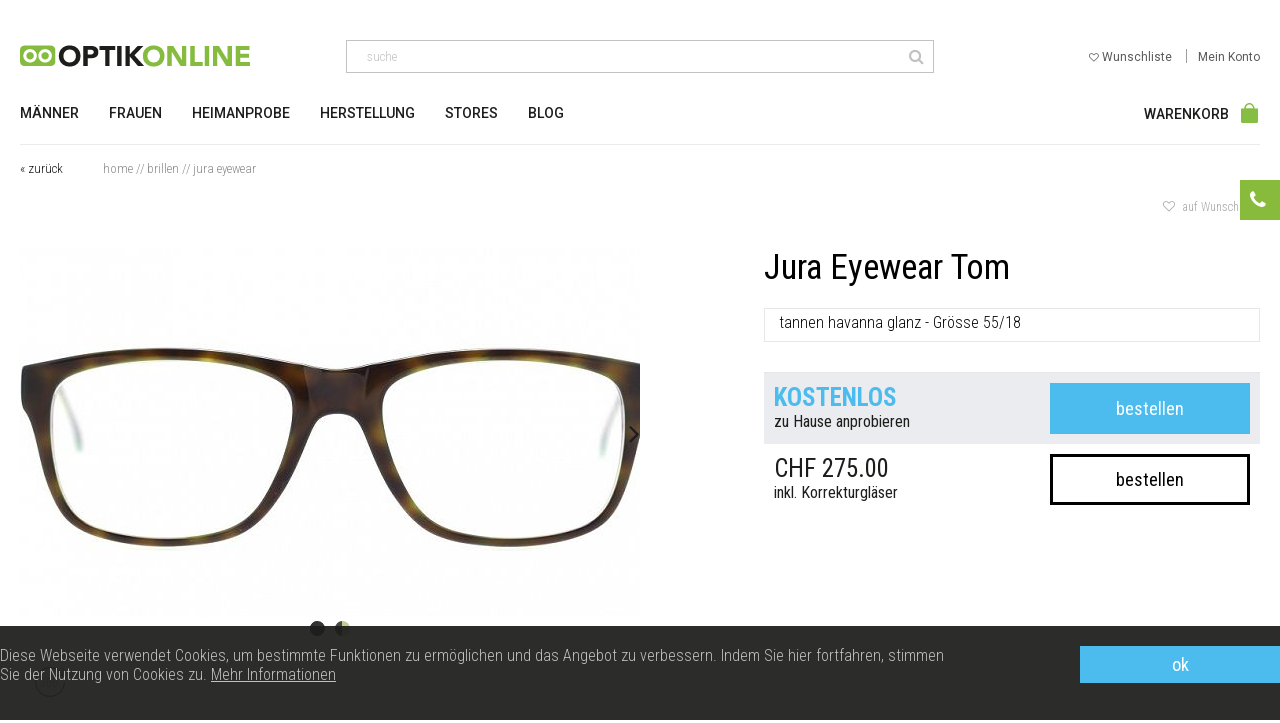

--- FILE ---
content_type: text/html; charset=UTF-8
request_url: https://www.optikonline.ch/de/jura-eyewear-tom?option%5Bcolor%5D=tannen+havanna+glanz
body_size: 16629
content:
<!doctype html>
<html lang="de" dir="ltr">
	<head>
        <meta charset="utf-8">
<meta http-equiv="X-UA-Compatible" content="IE=edge,chrome=1" />

<title>Jura Eyewear Tom | Jura Eyewear | Brillen - tannen havanna glanz - 55/18 - Optikonline</title>

<meta name="description" content="Jura Eyewear Tom | Jura Eyewear | Brillen " />
<meta name="keywords" content="55/18, tannen havanna glanz, schwarz glanz, Jura Eyewear Tom, Jura Eyewear, Brillen, Designerbrillen, Korrekturbrillen" />
<meta name="author" content="Optikonline AG" />
<meta name="viewport" content="width=1024, minimum-scale=1.0, initial-scale=1.0">
<meta name="content-language" content="de" />
<meta name="google-site-verification" content="Cy45QwcGG_8BI0FJyB0XRBmusgjCpmseaWu5jMRsgK8" />
<link rel="canonical" href="https://www.optikonline.ch/de/jura-eyewear-tom" />
<link rel="alternate" href="https://www.optikonline.ch/de/jura-eyewear-tom?option%5Bcolor%5D=tannen+havanna+glanz" hreflang="de">
<link rel="shortcut icon" href="https://www.optikonline.ch/design/optikonline/favicon.ico" />
<link rel="apple-touch-icon-precomposed" href="https://www.optikonline.ch/design/optikonline/apple-touch-icon.png" />

<link href='https://fonts.googleapis.com/css?family=Roboto:400,500,700|Roboto+Condensed:400,300,300italic,700,400italic,700italic&subset=latin,latin-ext' rel='stylesheet' type='text/css'>

<link rel="stylesheet" href="https://www.optikonline.ch/cssmin/61867956f93ce77ca9ebc0c73747bf29.css" media="all" />

<script>
/* debug stub (covers all firebug methods) */
if (!window.console) {
    window.console = {
        log: function () {},
        debug: function () {},
        info: function () {},
        warn: function () {},
        error: function () {},
        assert: function () {},
        clear: function () {},
        dir: function () {},
        dirxml: function () {},
        trace: function () {},
        group: function () {},
        groupCollapsed: function () {},
        groupEnd: function () {},
        time: function() {},
        timeEnd: function() {},
        profile: function () {},
        profileEnd: function () {},
        count: function () {},
        exception: function () {},
        table: function () {}
    };
}

/**
 * logs message on the server
 */
window.console.logServer = function(message) {
    new Request({
        url: 'https://www.optikonline.ch/de/core/log',
        method: 'post',
        data: {m: message}
    }).send();
}

/**
 * send error messages to the server
 */
window.onerror = function (msg, url, line) {
    new Request({
        url: 'https://www.optikonline.ch/de/core/error/javascript',
        method: 'post',
        data: Object.toQueryString({message: msg, url: url, line: line, location: window.location.href})
    }).send();
    return false;
}
</script>
<script src="https://www.optikonline.ch/jsmin/0b75d5151bc0436cf1fe9373cf74a952.js"></script>
<script>
    Locale.define('de-CH', 'Number', {
        decimal: '.',
        group: '\'',
        currency: {
            prefix: 'CHF '
        }
    });
    Locale.define('de-CH', 'FormValidator', {
        notSignedIdentical: 'Dieses Feld hat ein anderes Vorzeichen als %s.',
        areYouSure: 'Sind Sie sich sicher?'
    });
    Locale.define('de-CH', 'Core', {
        invalidMail: 'Bitte geben Sie eine gültige E-Mail Adresse an.'
    });
    Locale.use('de-CH');
</script>

<!--[if lt IE 9]>
    <link rel="stylesheet" href="https://www.optikonline.ch/design/optikonline/css/ie-lt9.css" media="all" />
<![endif]-->
<!--[if lt IE 8]>
    <link rel="stylesheet" href="https://www.optikonline.ch/design/optikonline/css/ie-lt8.css" media="all" />
<![endif]-->

<script>
!function(f,b,e,v,n,t,s){if(f.fbq)return;n=f.fbq=function(){n.callMethod?
n.callMethod.apply(n,arguments):n.queue.push(arguments)};if(!f._fbq)f._fbq=n;
n.push=n;n.loaded=!0;n.version='2.0';n.queue=[];t=b.createElement(e);t.async=!0;
t.src=v;s=b.getElementsByTagName(e)[0];s.parentNode.insertBefore(t,s)}(window,
document,'script','//connect.facebook.net/en_US/fbevents.js');
fbq('init', '1662423364020739');
fbq('track', "PageView");</script>
<noscript><img height="1" width="1" style="display:none"
src="https://www.facebook.com/tr?id=1662423364020739&ev=PageView&noscript=1"
/></noscript>

<meta property="og:image" content="https://www.optikonline.ch/media/glasses/50017165/front/front.jpg">
<meta property="og:title" content="Jura Eyewear Tom tannen havanna glanz 55/18">
<meta property="og:site_name" content="Optikonline - Der Schweizer Onlineshop für Brillen und Sonnenbrillen">
<meta property="og:email" content="service@optikonline.ch">
<meta property="og:phone_number" content="0800 400 446">
<meta property="og:fax_number" content="061 643 13 02">
<meta property="og:description" content="">
<meta property="og:url" content="https://www.optikonline.ch/de/jura-eyewear-tom?frame=50017165">
<meta property="og:type" content="product">

<meta property="fb:app_id" content="141114455987830">

	</head>
	<body class="de shopcatalog index_view main-sidebar product-detail mini-basket-header">
        <noscript>
            <div id="noscript">
                <div class="content">
                    <strong>JavaScript scheint in deinem Browser deaktiviert zu sein.</strong><br />
                    Aktiviere JavaScript in deinem Browser um alle Funktionen nutzen zu können.                </div>
            </div>
        </noscript>

		<div id="wrapper">
            <div id="header">
                <div class="container clearfix">
                                            <a href="https://www.optikonline.ch/de/" id="logo">
                            <img src="https://www.optikonline.ch/design/optikonline/img/logo-header.svg" alt="Optikonline AG"  onerror="this.src='https://www.optikonline.ch/design/optikonline/img/logo-header.png'" class="left" />
                            <h1 class="slogan">Optikonline - Der Schweizer Onlineshop für Brillen und Sonnenbrillen</h1>
                        </a>
                                        
<nav id="header-nav">
    <ul class="navigation clearfix">
                                            <li class="special">

                    <a href="https://www.optikonline.ch/de/wunschliste">
                        <small><i class="fa fa-heart-o"></i></small>
                        Wunschliste                    </a>
                    <span class="line">|</span>
                </li>
                                        <li class="special">
                <a href="https://www.optikonline.ch/de/login">
                    Mein Konto                </a>
                                    <nav class="account-subnavi sub">
                        <div class="cont">
                            <div class="col clearfix">
                                
<ul class="clearfix">
            <li>
            <a href="https://www.optikonline.ch/de/customer/index/unified/id/GL-7040"
               class="">Meine Kontodaten</a>
        </li>
                <li>
            <a href="https://www.optikonline.ch/de/customer/order/index/id/GL-7040"
               class="">Bestellungen</a>
        </li>
                <li>
            <a href="https://www.optikonline.ch/de/customer/index/login/id/GL-7040"
               class="">Anmelden</a>
        </li>
        </ul>                            </div>
                        </div>
                    </nav>
                                <span class="line">|</span>
            </li>
            </ul>
</nav>
                    <div class="utilities">
    <div id="navigation-util-search" class="box">
        <div class="title">
            <form method="get" action="https://www.optikonline.ch/de/shopcatalog">
                <fieldset>
                    <div class="input-box"><input type="text" name="q" value="" id="inp-navi-search" placeholder="Suche" /></div>
                    <button class="btn-icon" type="submit"><i class="icon icon-search"></i></button>
                </fieldset>
                <script>
                if (typeof SxAutocomplete == "function") {
                    var priceFormat = {
                        prefix: '',
                        suffix: '',
                        decimals: 2,
                        decimal: '.',
                        group: ','
                    };
                    var sxAutocomplete = new SxAutocomplete($('inp-navi-search'), {
                        request: {
                            url: 'https://www.optikonline.ch/de/Search/index/autocomplete',
                            queryName: 'q',
                            limitName: 'limit'
                        },
                        limit: 10,
                        autoWidth: false,
                        positionAlign: 'right',
                        'class': 'header',
                        allText: 'Alle zeigen',
                        printer: function(data, index, query) {
                            var value = data.value.replace(
                                new RegExp('(' + query + ')', 'i'),
                                '<strong class="match">$1</strong>'
                            );
                            var imgHtml = data.image
                                ? '<span class="image"><img src="' + data.image + '"></span>'
                                : '<span class="image"></span>';
                            var html = imgHtml + '<span class="name">' + value + '</span>';
                            if (data.data && data.data.min_price) {
                                var p = data.data.min_price.toFloat();
                                html += '<span class="price">' + p.format(priceFormat) + '</span>';
                            }

                            if (typeof data.link == "string") {
                                html = '<a href="' + data.link + '">' + html + '</a>';
                            }
                            return html;
                        },
                        extended: ['categories', 'brands', 'popular', 'blog', 'faq'],
                        extendedTitles: {
                            'categories': 'Kategorien',
                            'brands': 'Marken',
                            'popular': 'Beliebte Suchbegriffe',
                            'blog': 'Blog',
                            'faq': 'FAQ'
                        },
                        listTitle: false
                    });
                }
                </script>
            </form>
        </div>
    </div>
    </div>
                </div>
            </div>
            <div id="navigation" class="clearfix">
                
<div class="main">
    <ul class="navigation">
                        

        <li>
            <a href="https://www.optikonline.ch/de/shopcatalog?filter[gender]=male" title="Männer">
                Männer            </a>

            <div class="sub">
                <div class="cont">
                    <div class="col">
                        <ul>
                            <li>
                                                                <a href="https://www.optikonline.ch/de/brillen?filter[gender]=male">
                                    <span>Brillen</span>
                                    <img src="/files/navi/navi_glasses.png" alt="Brillen" />
                                </a>

                            </li>
                            <li>
                                                                <a href="https://www.optikonline.ch/de/sonnenbrillen?filter[gender]=male">
                                    <span>Sonnenbrillen</span>
                                    <img src="/files/navi/navi_sunglasses.png" alt="Sonnenbrillen" />
                                </a>
                            </li>
                                                    </ul>
                    </div>
                </div>
            </div>
        </li>
        <li>
            <a href="https://www.optikonline.ch/de/shopcatalog?filter[gender]=female" title="Frauen">
                Frauen            </a>

                        <div class="sub">
                <div class="cont">
                    <div class="col">
                        <ul>
                            <li>
                                                                <a href="https://www.optikonline.ch/de/brillen?filter[gender]=female">
                                    <span>Brillen</span>
                                    <img src="/files/navi/navi_glasses_female.png" alt="Brillen" />
                                </a>

                            </li>
                            <li>
                                                                <a href="https://www.optikonline.ch/de/sonnenbrillen?filter[gender]=female">
                                    <span>Sonnenbrillen</span>
                                    <img src="/files/navi/navi_sunglasses_female.png" alt="Sonnenbrillen" />
                                </a>
                            </li>
                                                    </ul>
                    </div>
                </div>
            </div>
        </li>

        
        
                        <li >
            <a href="https://www.optikonline.ch/de/heimanprobe" class="title">Heimanprobe</a>
        </li>
        
        
                        <li >
            <a href="https://www.optikonline.ch/de/herstellung">Herstellung</a>
        </li>
        
        <li >
            <a href="https://www.optikonline.ch/de/stores">Stores</a>
        </li>
        <li >
            <a href="https://www.optikonline.ch/de/blog">Blog</a>
        </li>
    </ul>
    </div>
<div id="basket-header">
    <a href="https://www.optikonline.ch/de/warenkorb"
       class="head-link">
        <span class="text">Warenkorb</span>

        <span class="basket-info">
            <i class="icon bag"></i>
                    </span>
    </a>

    
    <div class="basket-header-detail">
        <div class="detail-container clearfix">
                            <div class="detail empty">
                    <span>Es befinden sich keine Artikel im Warenkorb.</span>
                </div>
            
                                                </div>
    </div>
</div>
            </div>
            <script type="text/javascript">
    if (typeof alertify == 'object') {
        // configs
        alertify.defaults.notifier.delay = 0;
        alertify.defaults.modal = true;
    }

    var showFlashMessage = function (type, msg) {
        alertify.notify(msg, type);
    };

    
</script>
            <div id="main">
                <nav id="breadcrumbs" class="clearfix">
            <a href="https://www.optikonline.ch/de/shopcatalog" class="backlink">
            « zurück        </a>
                <div class="breadcrumb-navi">
            <ol class="clearfix">
                <li>
                    <a href="https://www.optikonline.ch/de/">Home</a>
                </li>
                <li>
                    <a href="https://www.optikonline.ch/de/brillen">Brillen</a>
                </li>

                                    <li class="current">
                        <a href="https://www.optikonline.ch/de/jura-eyewear-tom">Jura Eyewear</a>
                    </li>
                            </ol>
        </div>
    </nav>
<script type="application/ld+json">{"@context":"http:\/\/schema.org","@type":"WebSite","@id":"https:\/\/www.optikonline.ch\/de\/jura-eyewear-tom?option%5Bcolor%5D=tannen+havanna+glanz","url":"https:\/\/www.optikonline.ch\/de\/jura-eyewear-tom?option%5Bcolor%5D=tannen+havanna+glanz","name":"Optikonline"}</script>
<script type="application/ld+json">{"@context":"http:\/\/schema.org","@type":"Organization","@id":"https:\/\/www.optikonline.ch","url":"https:\/\/www.optikonline.ch","name":"Optikonline AG","contactPoint":[{"@type":"ContactPoint","email":"service@optikonline.ch","telephone":"0800 400 446","contactType":"customer service","url":"https:\/\/www.optikonline.ch"}],"logo":{"@context":"http:\/\/schema.org","@type":"ImageObject","contentUrl":"https:\/\/www.optikonline.ch\/files\/logo_rechnung_pdf.jpg","url":"https:\/\/www.optikonline.ch\/files\/logo_rechnung_pdf.jpg"}}</script>
<form id="product-form" class="product-overview clearfix" action="https://www.optikonline.ch/de/jura-eyewear-tom" method="post">
    <div class="wishlist-link clearfix">
                                <button type="submit" name="addtowishlist" value="1" class="btn-wishlist">
                <i class="fa fa-heart-o"></i>
                auf Wunschliste            </button>
            <div class="clear"></div>
            </div>
    <div class="clear"></div>
    <div id="product-detail" class="product-glasses clearfix">
        <div class="detail detail-top">
                       
<div class="product-gallery box">
    <div class="product-gallery-content">
                            <div class="slider product-image-slider">
                <div
                    class="slider-container">
                    <a class="arrow arrow-prev"></a>
                    <ul class="slides clearfix">
                                                                                <li>
                                <img class="img" src="/thumbs/front.jpg-611017223e22714adb7ee68374e34b93-37df1e39266eee64359f8929a98f5733-1494421595.jpg" alt="Jura Eyewear Tom"/>
                            </li>
                                                                                <li>
                                <img class="img" src="/thumbs/1_tom_tannen_havanna_seitenaufnahme.jpg-cc87e388ec69a81e673be858ba31502c-37df1e39266eee64359f8929a98f5733-1494338997.jpg" alt="Jura Eyewear Tom"/>
                            </li>
                                            </ul>
                    <a class="arrow arrow-next"></a>
                </div>
            </div>
        
        <div class="color-selection-box">
            <div class="box-content">
                <ul class="clearfix">
                                            
                        <li class="">
                            <a href="/media/glasses/50017164/front/front.jpg"
                               data-color="schwarz glanz"
                               data-tip-title="Jura Eyewear Tom"
                               class="btn-color colors-2">
                                                                <div class="color color-0"
                                     style="background-color: #333238"></div>                                <div class="color color-1"
                                     style="background-color: #35343A"></div>                            </a>
                        </li>
                                            
                        <li class=" selected">
                            <a href="/media/glasses/50017165/front/front.jpg"
                               data-color="tannen havanna glanz"
                               data-tip-title="Jura Eyewear Tom"
                               class="btn-color colors-2">
                                                                <div class="color color-0"
                                     style="background-color: #47464B"></div>                                <div class="color color-1"
                                     style="background-color: #BECD94"></div>                            </a>
                        </li>
                                    </ul>
            </div>
        </div>
    </div>


                <ul class="product-detail-navigation tabs-1 clearfix">
                                            <li>
                    <a data-tab="product-360" href="#" class="threesixty notab" onClick="return show360();">
                        <img src="https://www.optikonline.ch/design/optikonline/img/produkte/detail/icon-360.svg" alt="360°" />
                    </a>
                </li>
                    </ul>
    </div>




            <div id="product-360" style="display: none;">
        <div class="loader loading"><img src="https://www.optikonline.ch/design/optikonline/img/ajax-loader.gif"
                                         alt="Loading"/></div>
        <div class="image">
            <img src="/thumbs/01.jpg-83bec9132b62bddde874294be10e1b66-2c98cd08bec276da4343b85d819752f9-1494421566.jpg" alt="Jura Eyewear Tom tannen havanna glanz 55/18"/>
        </div>

        <div class="media-controll-rotation">
                <span id="btn-rotate">
                    <span class="left">Auto&nbsp;</span>
                    <img src="https://www.optikonline.ch/design/optikonline/img/btn-autoplay.png"
                         alt="Autoplay" class="txt-middle"/>
                </span>

            <span class="label">Rotate</span>
            <div class="sx-slider clearfix" id="slider-rotation">
                <div class="btn-left"></div>
                <div class="slider">
                    <div class="knob">
                        <div class="knob-image"></div>
                    </div>
                </div>
                <div class="btn-right"></div>
            </div>
        </div>


    </div>

    <script>
        var popup360 = new SxPopup({
            'popupTitle': 'Jura Eyewear Tom',
            'popupText': '',
            autoPosition: true,
            imgClose: 'https://www.optikonline.ch/design/optikonline/img/popup-close.png',
            className: 'sx-popup sx-popup-360',
            width: 900,
            height: 600
        });

        if (typeof SxThreeSixty == 'function') {
            var frameInfo = {
                width: 639,
                height: 400            };
            var minZoom = 1; //($('product-gallery').getSize().x / frameInfo.width) - 0.01;

            var threeSixtyRotationSlider = new Slider($('slider-rotation').getElement('.slider'), $('slider-rotation').getElement('.knob'), {
                steps: 360,
                onChange: function (step) {
                    if (step == this.oldStep) {
                        return;
                    }
                    if (typeof threeSixtyView == 'object') {
                        threeSixtyView.stopChangeDegreesUpdate = true;
                        this.oldStep = step;
                        threeSixtyView.gotoDeg(step);
                    }
                },
                onComplete: function () {
                    if (typeof threeSixtyView == 'object') {
                        threeSixtyView.stopChangeDegreesUpdate = false;
                    }
                }
            });
            $('slider-rotation').addEvent('mousedown', function () {
                threeSixtyView.stopAutoRotate();
            });
            $('btn-rotate').setStyle('cursor', 'pointer').addEvent('click', function () {
                threeSixtyView.toggleAutoRotate();
                return false;
            });


            var threeSixtyView = new SxThreeSixty($('product-360').getElement('.image'), {
                images: ["/thumbs/01.jpg-83bec9132b62bddde874294be10e1b66-2c98cd08bec276da4343b85d819752f9-1494421566.jpg", "/thumbs/02.jpg-9b906ae440279d771d651c47d2b85ccb-2c98cd08bec276da4343b85d819752f9-1494421566.jpg", "/thumbs/03.jpg-ba61ce34009e48c0109ee44614c3e341-2c98cd08bec276da4343b85d819752f9-1494421567.jpg", "/thumbs/04.jpg-298972831e644f97b0fabd7707ce4693-2c98cd08bec276da4343b85d819752f9-1494421567.jpg", "/thumbs/05.jpg-7d3f2ad6d75a20208e68376b3d67bf72-2c98cd08bec276da4343b85d819752f9-1494421567.jpg", "/thumbs/06.jpg-c5edb9c2fac2ece188aae05b1e5edc5b-2c98cd08bec276da4343b85d819752f9-1494421568.jpg", "/thumbs/07.jpg-3dc5c481a8bc5fe0e0de7d55745aa37c-2c98cd08bec276da4343b85d819752f9-1494421568.jpg", "/thumbs/08.jpg-74bd69f0767ae68caa1dedb8edb96a29-2c98cd08bec276da4343b85d819752f9-1494421569.jpg", "/thumbs/09.jpg-9926d4a6eb093effb3e29b5d50b7dcce-2c98cd08bec276da4343b85d819752f9-1494421569.jpg", "/thumbs/10.jpg-b6d4d441c946bb169a09e68a4abf0aaf-2c98cd08bec276da4343b85d819752f9-1494421569.jpg", "/thumbs/11.jpg-84bf7589f24403aa2f43847fc066a426-2c98cd08bec276da4343b85d819752f9-1494421570.jpg", "/thumbs/12.jpg-2bfa6f534b67a9381fbccabebadf8493-2c98cd08bec276da4343b85d819752f9-1494421570.jpg", "/thumbs/13.jpg-a04aba32aa754b61bebec7d8e71ff976-2c98cd08bec276da4343b85d819752f9-1494421571.jpg", "/thumbs/14.jpg-a9a441f88ee094f587845e3ebd7d6573-2c98cd08bec276da4343b85d819752f9-1494421571.jpg", "/thumbs/15.jpg-941c94a0ff90d8e3b9581d028f0f3f74-2c98cd08bec276da4343b85d819752f9-1494421571.jpg", "/thumbs/16.jpg-7c2e75c007e59cb2646b30ea8de469f7-2c98cd08bec276da4343b85d819752f9-1494421572.jpg", "/thumbs/17.jpg-7940d8b47c2e220095c385916c78db2a-2c98cd08bec276da4343b85d819752f9-1494421572.jpg", "/thumbs/18.jpg-54d33b8a3545a0293f0caa6a8df10d1d-2c98cd08bec276da4343b85d819752f9-1494421573.jpg", "/thumbs/19.jpg-34f276a765adfa55aaab669837e573dd-2c98cd08bec276da4343b85d819752f9-1494421573.jpg", "/thumbs/20.jpg-b58330d54871259e3ed00be6195b2e50-2c98cd08bec276da4343b85d819752f9-1494421573.jpg", "/thumbs/21.jpg-f6ceccbe83767efb71977340ef7439e8-2c98cd08bec276da4343b85d819752f9-1494421574.jpg", "/thumbs/22.jpg-303035b993fb858c55612aa3f9fd9ff4-2c98cd08bec276da4343b85d819752f9-1494421574.jpg", "/thumbs/23.jpg-803accbd4f233e718a5fcce0047e5202-2c98cd08bec276da4343b85d819752f9-1494421575.jpg", "/thumbs/24.jpg-fd5f8c0e8b011a412397b36d95c43019-2c98cd08bec276da4343b85d819752f9-1494421575.jpg", "/thumbs/25.jpg-b2a318a361abd08ae9286267d244cacc-2c98cd08bec276da4343b85d819752f9-1494421575.jpg", "/thumbs/26.jpg-4bdfa1e6956f7ac7c99cf357f5ef24e3-2c98cd08bec276da4343b85d819752f9-1494421576.jpg", "/thumbs/27.jpg-a99ed8c3407b5b86df830a328d1464f8-2c98cd08bec276da4343b85d819752f9-1494421576.jpg", "/thumbs/28.jpg-710d6f0e03f7b9ebd769951bf419bf4e-2c98cd08bec276da4343b85d819752f9-1494421576.jpg", "/thumbs/29.jpg-0f83de0f96deeebd39def7b8964100a6-2c98cd08bec276da4343b85d819752f9-1494421577.jpg", "/thumbs/30.jpg-0f2e6698513c5f90a10d60bea70248b3-2c98cd08bec276da4343b85d819752f9-1494421577.jpg", "/thumbs/31.jpg-cd2ad88507744667cd827c0c866dd9e1-2c98cd08bec276da4343b85d819752f9-1494421578.jpg", "/thumbs/32.jpg-1ffa352bc1e8dd9c1b39378458e782d7-2c98cd08bec276da4343b85d819752f9-1494421578.jpg", "/thumbs/33.jpg-31d142ae47e1b6e0ada3ec6361d97862-2c98cd08bec276da4343b85d819752f9-1494421579.jpg", "/thumbs/34.jpg-48384058bcc121ddd18a847640809843-2c98cd08bec276da4343b85d819752f9-1494421579.jpg", "/thumbs/35.jpg-9b04c931a7958433e713bbc8371fc96e-2c98cd08bec276da4343b85d819752f9-1494421579.jpg", "/thumbs/36.jpg-d75ba5d5c3a35e7a38a1373fd1459487-2c98cd08bec276da4343b85d819752f9-1494421580.jpg", "/thumbs/37.jpg-b0b4c1a946e008d0191d2cfa3153a568-2c98cd08bec276da4343b85d819752f9-1494421580.jpg", "/thumbs/38.jpg-006530c1b19ecdce2cda9fd08ee5cbf9-2c98cd08bec276da4343b85d819752f9-1494421580.jpg", "/thumbs/39.jpg-d937d10b2db5902f97481a6d6d0cb58b-2c98cd08bec276da4343b85d819752f9-1494421581.jpg", "/thumbs/40.jpg-ddf0dd6bcd902a29f521636bd949c115-2c98cd08bec276da4343b85d819752f9-1494421581.jpg", "/thumbs/41.jpg-cafa90457dba70b243e2e789208b4b1d-2c98cd08bec276da4343b85d819752f9-1494421582.jpg", "/thumbs/42.jpg-9a7c5c6df1ce100e1e5610351f04f6d7-2c98cd08bec276da4343b85d819752f9-1494421582.jpg", "/thumbs/43.jpg-0f91e13b8a87e3d4ff33cc2b797ad78c-2c98cd08bec276da4343b85d819752f9-1494421582.jpg", "/thumbs/44.jpg-2741baf43ed28d75e3ebd19eeba60b39-2c98cd08bec276da4343b85d819752f9-1494421583.jpg", "/thumbs/45.jpg-949c074380045b274a6ee7015d51c3e5-2c98cd08bec276da4343b85d819752f9-1494421583.jpg", "/thumbs/46.jpg-4c8e300f54c3e9f50e6e5a5dbb68b26d-2c98cd08bec276da4343b85d819752f9-1494421584.jpg", "/thumbs/47.jpg-4cbc56ce707755685c85edf63a096280-2c98cd08bec276da4343b85d819752f9-1494421584.jpg", "/thumbs/48.jpg-bcfb8d19a7c85eb27ab78ff80927f0e1-2c98cd08bec276da4343b85d819752f9-1494421584.jpg", "/thumbs/49.jpg-f0248fd6c0c48467b60d584b7531d1ec-2c98cd08bec276da4343b85d819752f9-1494421585.jpg", "/thumbs/50.jpg-8a296de6976d98a32381110d8a18b6fd-2c98cd08bec276da4343b85d819752f9-1494421585.jpg", "/thumbs/51.jpg-2a633029e55c4bf14e54460e552d6f63-2c98cd08bec276da4343b85d819752f9-1494421586.jpg", "/thumbs/52.jpg-8ea1b649db25aead6e8430e696eaa785-2c98cd08bec276da4343b85d819752f9-1494421586.jpg", "/thumbs/53.jpg-5c58cc2931d59956e0de0cd1da38997f-2c98cd08bec276da4343b85d819752f9-1494421586.jpg", "/thumbs/54.jpg-d6162a9023cd80a7eaf929f9edbe8917-2c98cd08bec276da4343b85d819752f9-1494421587.jpg", "/thumbs/55.jpg-7c37e3a39c31ccc4ca4711921210e00f-2c98cd08bec276da4343b85d819752f9-1494421587.jpg", "/thumbs/56.jpg-20c2273881b669c4900913aa8c569cf6-2c98cd08bec276da4343b85d819752f9-1494421588.jpg", "/thumbs/57.jpg-bc13d2fc7352fb54dd013267da907894-2c98cd08bec276da4343b85d819752f9-1494421588.jpg", "/thumbs/58.jpg-40de93106d608da6f8554be0199dcb1a-2c98cd08bec276da4343b85d819752f9-1494421588.jpg", "/thumbs/59.jpg-125167c42f11444930110011d2bb0480-2c98cd08bec276da4343b85d819752f9-1494421589.jpg", "/thumbs/60.jpg-28cd72019b6004b6a1d2c8e839bdc8ce-2c98cd08bec276da4343b85d819752f9-1494421589.jpg", "/thumbs/61.jpg-d60ecd365bc59bd6b63c2573b58c4854-2c98cd08bec276da4343b85d819752f9-1494421590.jpg", "/thumbs/62.jpg-2c30cde359c39be1c618cb493edf9ca8-2c98cd08bec276da4343b85d819752f9-1494421590.jpg", "/thumbs/63.jpg-d34423247e33992f4bbcfa6690f2e643-2c98cd08bec276da4343b85d819752f9-1494421590.jpg", "/thumbs/64.jpg-af892c3fa8d091ed8178d861e29b7044-2c98cd08bec276da4343b85d819752f9-1494421591.jpg", "/thumbs/65.jpg-c6715739a28e0cae525a12add7a471af-2c98cd08bec276da4343b85d819752f9-1494421591.jpg", "/thumbs/66.jpg-b9ecb7c2e310ff1d0f2e43ed7be11246-2c98cd08bec276da4343b85d819752f9-1494421591.jpg", "/thumbs/67.jpg-8db543a31235720da2ff27fbba276a28-2c98cd08bec276da4343b85d819752f9-1494421592.jpg", "/thumbs/68.jpg-157b13344b21196ac8af4e70f26de8cf-2c98cd08bec276da4343b85d819752f9-1494421592.jpg", "/thumbs/69.jpg-5be4d0812ab1a929065e92816bdf50aa-2c98cd08bec276da4343b85d819752f9-1494421593.jpg", "/thumbs/70.jpg-1c5cc252fbedd6bf322da81957dd7bf2-2c98cd08bec276da4343b85d819752f9-1494421593.jpg", "/thumbs/71.jpg-3a74881289ef00a0701027b5c67143c5-2c98cd08bec276da4343b85d819752f9-1494421593.jpg", "/thumbs/72.jpg-b6706fa95aa2c62a1c7480b6d70151ea-2c98cd08bec276da4343b85d819752f9-1494421594.jpg"],
                startFrame: 0,
                frameWidth: frameInfo.width,
                frameHeight: frameInfo.height,
                zoomInitial: minZoom, // initial zoom level
                zoomMin: minZoom, // minimal zoom level
                minZoomToMove: minZoom + 0.35,
                autoloadImages: false,
                onChangeDegrees: function (degrees) {
                    threeSixtyRotationSlider.set(degrees);
                },
                onFinishedLoading: function () {
                    this.element.getParent().getChildren('.loading').dispose();
                    this.startAutoRotate();
                },
                onAutoRotateStart: function () {
                    $$('#btn-rotate img').setProperty('src', 'https://www.optikonline.ch/design/optikonline/img/btn-autoplay-pause.png');
                },
                onAutoRotateStop: function () {
                    $$('#btn-rotate img').setProperty('src', 'https://www.optikonline.ch/design/optikonline/img/btn-autoplay.png');
                }
            });
            threeSixtyView.fireEvent('changeZoom', threeSixtyView.zoom);
            // hide rotation controlls when only 1 frame
            if (threeSixtyView.options.images.length <= 1) {
                $$('#product-360 .media-controll-rotation').setStyle('visibility', 'hidden');
            }
            // append 360 to popup
            popup360.getContent().empty().grab($('product-360').show());
        }

        var show360 = function () {
            popup360.display();
            if (threeSixtyView) threeSixtyView.loadImages();
            return false;
        };
    </script>

<script type="text/javascript">
    $$('.color-selection-box ul li a').each(function (element) {
        element.addEvent('click', function (evt) {
            var opt = $$('select[name=frame] > option[data-color=' + this.get('data-color') + ']').pick();
            if (opt) {
                opt.selected = true;
                updateGlassesConfig();
                $$('#main > form')[0].fireEvent('submit').submit();
            }
            return false;
        });
    });
</script>        </div>
    </div>
    <div class="sidebar">
        <div id="configure-container">
    <div class="product-configure box box-bg">
        
        <div class="box-content product-configure-title">
            <h1>Jura Eyewear Tom</h1>
            <h1></h1>
        </div>
        <div class="box-content product-configure-selector clearfix">
            <div class="border-wrap">
                <select name="frame">
                                                            <option value="50017164" data-color="schwarz glanz" data-size="55/18" >
                        schwarz glanz - Grösse 55/18                    </option>
                                        <option value="50017165" data-color="tannen havanna glanz" data-size="55/18" selected="selected">
                        tannen havanna glanz - Grösse 55/18                    </option>
                                    </select>
                <input type="hidden" name="wloption[size]" value="55/18">
                <input type="hidden" name="wloption[color]" value="tannen havanna glanz">
            </div>
        </div>

        <noscript>
            <div class="content">
                <button type="submit" class="right" id="btn-configure"><span>Konfigurieren</span></button>
            </div>
        </noscript>

        <li class="product-addto">
            <ul class="product-actions clearfix">
                                
                                    <li class="hometryon clearfix">
                        <div class="description price-without-correction">
                            <span class="product-price">
                                <span class="price">Kostenlos</span>
                            </span>
                            <span class="action-description">zu Hause anprobieren</span><br />
                        </div>
                        <div class="product-action">
                            <button
                                                                    type="submit"
                                    name="hometryon"
                                                                class="button button-tryathome button-fat">
                                bestellen                            </button>
                        </div>
                    </li>
                
                
                                    <li class="addtobasket addtobasket-correction clearfix">
                        <div class="description price-with-correction">
                            <span class="product-price">
    <span class="price">
        <span class="currency">CHF</span>        275.00    </span>
    </span>                                                            <span class="action-description">inkl. Korrekturgläser</span>
                                                    </div>
                        <div class="product-action">
                            <button type="submit" class="btn-order btn-addtobasket button-fat btn-configure" name="addtobasket" value="1" >
                                <span class="action-title">Bestellen</span><br />
                            </button>
                        </div>
                    </li>
                            </ul>
    </div>

    </div>
<script>
    function updateGlassesConfig()
    {
        // check configuration?

    }

    document.addEvent('domready', function() {
        updateGlassesConfig();
        $$('select[name=frame]').addEvent('change', function(){
            updateGlassesConfig();
            $$('#main > form')[0].fireEvent('submit').submit();
            return false;
        });
    });
</script>    </div>
    <div class="clear"></div>
    <div id="product-content" class="product-content clearfix">
        <div class="detail detail-bottom">
    <div class="box box-product-detail-content tabbed-container">

        <div class="box-content product-detail-description" data-title="Jura Eyewear Tom">
            
                                        <div class="product-more">
                                        <p>Mehr Produkte von <a href="https://www.optikonline.ch/de/shopcatalog?filter[brand][]=jura eyewear">Jura Eyewear</a>.</p>
                </div>
            
                                        <div class="product-more">
                    <p>
                                                                                Entdecken Sie mehr <a href="https://www.optikonline.ch/de/brillen">Brillen</a>.                                            </p>
                </div>
            
        </div>
        <div class="box-content product-properties clearfix" data-title="Eigenschaften">
    <div class="facts-container clearfix">
        <dl class="list-table">
            <dt>Marke</dt>
            <dd>Jura Eyewear</dd>

            <dt>Model</dt>
            <dd>Tom</dd>

            <dt>Farbe</dt>
            <dd>tannen havanna glanz</dd>

            <dt>Grösse</dt>
            <dd>55/18</dd>

            <dt>Material</dt>
            <dd>Kunststoff</dd>

        </dl>
        <dl class="list-table">
            <dt>Kategorie</dt>
            <dd>Vollrand</dd>

            <dt>Basiskurve</dt>
            <dd>0.00</dd>

            <dt>Gewicht</dt>
            <dd>32 g</dd>

            
                    </dl>
    </div>

        <div class="product-size clearfix" name="product-size">
        <img src="https://www.optikonline.ch/design/optikonline/img/transparent.gif" usemap="#measurement-map" id="measurement-image" alt="" style="width: 355px; height: 141px; background-image: url(https://www.optikonline.ch/design/optikonline/img/produkte/brille-measurement.png); background-position: 0 0; background-repeat: no-repeat;" />
        <map name="measurement-map" id="measurement-map">
            <area shape="rect" coords="1,0,368,20" href="#d" data-highlight="glaswidth" />
            <area shape="rect" coords="147,24,212,55" href="#b" data-highlight="dbl" />
            <area shape="rect" coords="251,20,294,107" href="#c" data-highlight="height" />
            <area shape="rect" coords="20,43,146,69" href="#e" data-highlight="length" />
        </map>
        <ul id="measurement-list">
            <li data-highlight="width">
                <span class="label">A</span>
                <span class="desc">Breite</span>
                <span class="val">135.0&nbsp;mm</span>
            </li>
            <li data-highlight="dbl">
                <span class="label">B</span>
                <span class="desc">Steg</span>
                <span class="val">18.0&nbsp;mm</span>
            </li>
            <li data-highlight="height">
                <span class="label">C</span>
                <span class="desc">Höhe</span>
                <span class="val">44.0&nbsp;mm</span>
            </li>
            <li data-highlight="glaswidth">
                <span class="label">D</span>
                <span class="desc">Glasbreite</span>
                <span class="val">55.3&nbsp;mm</span>
            </li>
            <li data-highlight="length">
                <span class="label">E</span>
                <span class="desc">Länge</span>
                <span class="val">142.0&nbsp;mm</span>
            </li>
        </ul>
    </div>
</div>

<script type="text/javascript">
    $$('#measurement-list li, #measurement-map area').addEvent('mouseover', function(evt) {
        highlightMeasurement(this.get('data-highlight'));
    });
    var highlightMeasurement = function(measurement) {
        $$('#measurement-list li.highlight').removeClass('highlight');
        $$('#measurement-list li[data-highlight=' + measurement + ']').addClass('highlight');
        switch (measurement) {
            case 'width':
                $('measurement-image').setStyle('background-position', '0 -141px');
                break;
            case 'dbl':
                $('measurement-image').setStyle('background-position', '0 -282px');
                break;
            case 'height':
                $('measurement-image').setStyle('background-position', '0 -423px');
                break;
            case 'glaswidth':
                $('measurement-image').setStyle('background-position', '0 -564px');
                break;
            case 'length':
                $('measurement-image').setStyle('background-position', '0 -705px');
                break;
        }
    }
    $$('.tabbed-container').each(function(list) {
        new SxTabbedBox(list, {
            tabsClass: 'tabs',
            entrieSelector: '.box-content',
            interval: 0,
            numberedTitle: false,
            animationDuration: 0
        });
    });

</script>    </div>
</div>    </div>
</form>
<script type="application/ld+json">{"@context":"http:\/\/schema.org","@type":"Product","sku":"FR-50017165","description":"","name":"Jura Eyewear Tom tannen havanna glanz 55\/18","brand":"Jura Eyewear","url":"https:\/\/www.optikonline.ch\/de\/jura-eyewear-tom-tannen-havanna-glanz","image":"https:\/\/www.optikonline.ch\/media\/glasses\/50017165\/front\/front.jpg","offers":{"@type":"Offer","availability":"http:\/\/schema.org\/InStock","price":"275","priceCurrency":"CHF"}}</script>
<script type="text/javascript">
document.addEvent('domready', function() {
    if ('function' == typeof SxQuickView && 'object' != typeof quickview) {
        var op = {
            popupOptions: {
                imgClose: 'https://www.optikonline.ch/design/optikonline//img/popup-close.png'
            },
            productListSelector: '.product-list-container > ul',
            priceSelector: '.quickview .product-price .amount'
        }
        quickview = new SxQuickView(op);
        $(document.body).addEvent('mouseover:relay(.quickview a.btn-color)', function() {
            var img = this.get('data-image');
            if (img) {
                this.getParent('.quickview').getElement('.image img').set('src', img);
            }
        });
    }
});
</script>
                <div class="clear"></div>
            </div>
                                    <div class="clear"></div>
        </div>
        <footer id="footer">
            <div class="container">
                                
<div class="footer-top clearfix">
    <div class="col-left">
        <div class="box contact-box clearfix">
            <h4>Kontakt</h4>
            <p>Bei Fragen steht dir unser Kundendienst von Di bis Fr 9 - 18.30 Uhr und Sa 9 - 16 Uhr gerne zur Verf&uuml;gung.</p>
<ul class="footer-contact-list cols">
<li>Kostenloser Anruf<br /> <strong>0800 400 446</strong></li>
<li>E-Mail<br /> <a href="mailto:service@optikonline.ch">service@optikonline.ch</a></li>
</ul>        </div>
        <nav class="footer-navi clearfix">
            <h4>Optikonline & Info</h4>
            <ul>
<li>
<ul class="footer-navigation">
<li><a href="https://optikonline.ch/de/ueber-uns">&Uuml;ber uns</a></li>
<li><a href="https://optikonline.ch/servicepartner/index/map">Stores</a></li>
<li><a href="https://optikonline.ch/de/presse">Presse</a></li>
<li><a href="https://optikonline.ch/de/impressum">Impressum</a></li>
</ul>
</li>
<li>
<ul>
<li><a href="https://optikonline.ch/de/agb">AGB</a></li>
<li><a href="https://optikonline.ch/de/datenschutz">Datenschutz</a></li>
<li><a href="https://optikonline.ch/de/sitemap/kategorien">Sitemap</a></li>
<li><a href="https://optikonline.ch/de/search/index/popular">Beliebte Suchbegriffe</a></li>
</ul>
</li>
</ul>        </nav>
        <div class="box social-box clearfix">
            <h4>Follow us</h4>
            <a target="_blank" href="http://www.facebook.com/optikonline">
                <img alt="Facebook" src="https://www.optikonline.ch/design/optikonline/img/footer/facebook.svg">
                <span>Facebook</span>
            </a>
            <a target="_blank" href="https://plus.google.com/114107572804616010441">
                <img alt="Google+" src="https://www.optikonline.ch/design/optikonline/img/footer/gplus.svg">
                <span>Google+</span>
            </a>

            <a target="_blank" href="https://www.instagram.com/optikonline_schweiz/">
                                <img alt="Instagram" src="https://www.optikonline.ch/design/optikonline/img/footer/instagram.svg">
                <span>Instagram</span>
            </a>
        </div>

    </div>
    <div class="col-right">
        <div class="trusted-shops clearfix">
            <h4>H&ouml;chste Sicherheit</h4>
<table style="float: left;" title="Click to Verify - This site chose GeoTrust SSL for secure e-commerce and confidential communications." border="0" width="135" cellspacing="0" cellpadding="2">
<tbody>
<tr>
<td style="text-align: left;" align="left" valign="top" width="135">
<script src="https://seal.geotrust.com/getgeotrustsslseal?host_name=www.optikonline.ch&amp;size=S&amp;lang=en" type="text/javascript"></script>
</td>
</tr>
</tbody>
</table>
<div>Optikonline&nbsp;benutzt 256-bit SSL Verschl&uuml;sselung nach Industriestandard. Und das nicht nur w&auml;hrend dem Checkout, sondern auf jeder einzelnen Seite. Dies ist wichtig, um Dich und die pers&ouml;nlichen Daten von Dir zu sch&uuml;tzen.</div>        </div>
        <div class="box box-secure">
            <h4>Bezahlmethoden</h4>
            <ul class="icons clearfix">
                                <li><img src="https://www.optikonline.ch/design/optikonline/img/footer/invoice.png" alt="Rechnung"/></li>
            </ul>
        </div>
        <div class="box box-shop-benefits">
            <h4>Wieso bei Optikonline&nbsp;kaufen?</h4>
<ul class="fa-ul">
<li><em class="fa-li fa fa-check"><span style="display: none;">&lt;&amp;nbsp:</span></em> Webanprobe<br /> <span class="text-light"> Aktiviere deine Webcam, dein Gesicht wird gescannt und nun kannst du unsere Brillen&nbsp;virtuell anprobieren.&nbsp;</span></li>
<li><em class="fa-li fa fa-check"><span style="display: none;">&lt;&amp;nbsp:</span></em> Kostenlose Lieferung<br /> <span class="text-light">Innerhalb der Schweiz ist der Versand f&uuml;r ab einem Warenwert von Fr. 79.- immer kostenfrei</span></li>
<li><em class="fa-li fa fa-check"><span style="display: none;">&lt;&amp;nbsp:</span></em> Partner Optiker<br /> <span class="text-light"> Wenn du einen Sehtest oder eine Brillenanpassung brauchst, sind die Partner Optiker f&uuml;r dich da.</span></li>
<li><em class="fa-li fa fa-check"><span style="display: none;">&lt;&amp;nbsp:</span></em> 14 Tage R&uuml;ckgaberecht<br /> <span class="text-light">Auf die bei uns gekauften Produkte gew&auml;hren wir ein Widerrufsrecht. </span></li>
</ul>        </div>
    </div>
</div>

            </div>
        </footer>

        <footer id="seo-footer">
            <div class="container">
                




<div class="seo-text">
        <h2 style="text-align: left;">Optikonline - Online Shop - Schweiz&nbsp;f&uuml;r Brillen und Sonnenbrillen.</h2>
<h3 style="text-align: left;">Brillen online kaufen - Service beim Augenoptiker in ihrer N&auml;he!</h3>
Auf <a href="http://www.optikonline.ch/">optikonline.ch</a> bieten wir Ihnen ein umfangreiches Sortiment an qualitativ hochwertigen <a href="/de/brillen">Korrekturbrillen</a>,&nbsp;<a title="Sonnenbrillen bei Optikonline" href="/de/sonnenbrillen">Sonnenbrillen</a><strong>&nbsp;</strong>und <a title="Kontaktlinsen bei Optikonline" href="https://optikonline.ch/de/kontaktlinsen">Kontaktlinsen</a>. Die bei Optikonline erworbenen Produkte sind garantiert original und qualit&auml;tsgepr&uuml;ft. Alle auf www.optikonline.ch&nbsp;angebotenen Brillengl&auml;ser stammen vom Schweizer Qualit&auml;tslieferanten Optiswiss und werden von ausgebildeten Augenoptikern vor Ort formgerandet und in die Brillen eingesetzt. Ihre gekaufte Brille ist somit SWISSMADE.
<p>Der <strong>Brillenkauf</strong> auf <a href="http://www.optikonline.ch/">optikonline.ch</a> bringt Ihnen zahlreiche Vorteile: <strong>Kostenloser Versand</strong>, <strong>Lieferung innert drei bis f&uuml;nf Tagen</strong>, <strong>14-Tage R&uuml;ckgaberecht</strong> und <strong>kostenlose telefonische Beratung</strong> durch erfahrene Augenoptiker. Optikonline betreibt einen der modernsten Online-Shops der Schweiz. Der Shop bietet zahlreiche Features, die den Brillenkauf zum Erlebnis werden lassen. Dazu z&auml;hlt die online Anprobe (TryOn Mirror&reg;) die es Ihnen erm&ouml;glicht <a href="https://optikonline.ch/de/sonnenbrillen/rayban">Brillen</a><strong>&nbsp;</strong>virtuell anzuprobieren und auf Facebook oder per E-Mail mit Ihren Freunden zu teilen oder die 360&deg; Ansicht der Brillen um auch kleinste Details erkennen zu k&ouml;nnen.</p>
<p>Eine Brille ist mehr als eine Sehhilfe. Sie wird immer mehr zum Modeaccessoire, welches je nach Brillenwahl die Wirkung der Pers&ouml;nlichkeit auf andere beeinflussen kann. Bei der Wahl der richtigen Brille ist neben Ihrem Geschmack die Gesichtsform eines der ausschlaggebenden Kriterien.</p>
<h3 class="s5" style="text-align: left;">So erhalten Sie ihre Wunschbrille innert drei bis f&uuml;nf Tagen.</h3>
<p class="s9">Eine <strong>Brille</strong> &uuml;ber Optikonline kaufen ist einfach, bequem und g&uuml;nstig. St&ouml;bern Sie durch unser breites Sortiment und pr&uuml;fen Sie mit dem TryOn Mirror&reg; (online Anprobe) welches Modell Ihnen am besten steht. Haben Sie ihre Traumbrille gefunden, m&uuml;ssen Sie nur noch die Korrekturwerte eingeben und schon k&ouml;nnen Sie Ihre Brille bestellen. Die Werte finden Sie auf ihrem Brillenpass oder der Rechnung Ihrer letzten Brille. Bei Fragen steht Ihnen unser Kundendienst gerne zur Verf&uuml;gung. Ihre neue <strong>Brille </strong>oder&nbsp;<a title="Sonnenbrillen von Ray Ban" href="https://optikonline.ch/de/sonnenbrillen/rayban">Sonnenbrille</a> wird Ihnen innert drei bis f&uuml;nf Tagen direkt per Post nach Hause geliefert. F&uuml;r die Anpassung der Brille und weitere Serviceleistungen stehen Ihnen unsere <a href="https://optikonline.ch/de/servicepartner">Partner-Optiker</a> in der N&auml;he ihres Wohnortes gerne zur Verf&uuml;gung.</p>
<h3 class="s5" style="text-align: left;">So erhalten Sie ihre Kontaktlinsen innert sieben Tagen.</h3>
<p>Unter der Rubrik "Kontaktlinsen" finden Sie ein breites Kontaktlinsenangebot. Die Filterfunktion auf der linken Seite erleichtert Ihnen dabei die Suche.&nbsp;W&auml;hlen Sie Ihre Kontaktlinsen aus, tragen Sie in das vorgesehene Feld Ihre Korrektionswerte ein und w&auml;hlen Sie die Anzahl der gew&uuml;nschten Packungen. Mit dem Klick auf "bestellen" gelangen Sie in den Bestellprozess, welcher in wenigen Minuten abgeschlossen ist. Die Kontaktlinsen werden Ihnen innert 7 Tagen direkt per Post nach Hause geliefert.&nbsp;Bei Fragen steht Ihnen unser Kundendienst Tel. 0800 400 446 kostenlos Verf&uuml;gung.</p>
<h3 class="s4" style="text-align: left;">Top Service und hohe Kundenzufriedenheit</h3>
<p>Hinter Optikonline steht ein Netzwerk von <a href="/de/servicepartner">Augenoptik-Fachgesch&auml;ften</a>. Service und Kundenzufriedenheit haben bei <strong>Optikonline</strong> oberste Priorit&auml;t. Zusammen mit den Partner-Optikern m&ouml;chten wir Ihnen auch nach dem online Kauf einen kompetenten Ansprechpartner in der N&auml;he Ihres Wohnortes bieten. Dieser steht Ihnen f&uuml;r Fragen zu Ihrer <strong>Brille</strong>, Richten der Brillenb&uuml;gel oder einen Augentest sowie weiteren Serviceleistungen zur Verf&uuml;gung. Sie m&uuml;ssen w&auml;hrend des Kaufprozesses einen unserer Partner-Optiker ausw&auml;hlen an den Sie sich nach dem Kauf wenden k&ouml;nnen. Aber keine Sorge &ndash; dieser Service ist freiwillig und die Brille&nbsp;oder <a title="Air Optix Kontaktlinsen" href="https://optikonline.ch/de/kontaktlinsen/air-optix"><strong>Kontaktlinse</strong></a> wird Ihnen auf jeden Fall nach Hause geliefert.</p></div>
<div class="seo-links">
    <div id="sublinks">
        <div class="col4-set container">
<div class="col-1">
<h4>Sortiment</h4>
<ul>
<li><a title="G&uuml;nstige Brillen ab 139.-" href="https://optikonline.ch/de/brillen">Korrekturbrillen</a></li>
<li><a href="https://optikonline.ch/de/brillen?filter[gender]=male">M&auml;nnerbrillen</a></li>
<li><a href="https://optikonline.ch/de/brillen?filter[gender]=female">Frauenbrillen</a>&nbsp;</li>
</ul>
</div>
<div class="col-1">
<h4>Informationen</h4>
<ul>
<li><a href="https://optikonline.ch/de/servicepartner/index/map">Stores</a></li>
<li><a href="https://optikonline.ch/de/faq/sehtest">FAQ</a></li>
<li><a href="https://optikonline.ch/de/agb">AGB</a></li>
<li><a href="https://optikonline.ch/de/presse">Presse</a></li>
<li><a href="https://optikonline.ch/glossar">Glossar</a></li>
<li><a href="https://optikonline.ch/de/impressum">Impressum</a></li>
<li><a href="https://optikonline.ch/newsletter-archiv">Newsletter</a></li>
<li><a href="https://optikonline.ch/de/datenschutz">Datenschutz</a></li>
</ul>
</div>
</div>    </div>
</div>
            </div>
        </footer>
    <div id="tryon-sidebar-content" style="display: none;">
    <p><strong>Was tun wenn die ausgew&auml;hlte Brille nicht optimal sitzt?</strong></p>
<table>
<tbody>
<tr>
<td><img src="/files/tryon/i_adjust_2.png" alt="" /></td>
<td>
<p>Wenn die ausgew&auml;hlte Brille noch nicht optimal im Gesicht sitzt, k&ouml;nnen Sie diese an der Modellbrille nachjustieren. Bitte klicken Sie dazu auf das anpassen Symbol um zur&uuml;ck zur Modellbrille zu gelangen.</p>
</td>
</tr>
<tr>
<td><img src="/files/tryon/i_studio_2.png" alt="Studio" /></td>
<td>
<p>Wenn Sie ein neues Bild hochladen m&ouml;chten oder ein anderes Model verwenden wollen, dr&uuml;cken Sie auf das Studio Symbol.</p>
<p>Je nach Brille kann es sein dass f&uuml;r eine optimale Darstellung kleine Korrekturen an der Modellbrille n&ouml;tig sind auch wenn Sie bereits mehrere Modelle mit dem gleichen Bild anprobiert haben.</p>
</td>
</tr>
</tbody>
</table></div>
<script src="/js/swfobject.js" async="true"></script>
<script>
if (typeof SxTryOnMirror == 'function') {
    window.addEvent('domready', function() {
        // set tryon settings
        sxTryOnMirror.options.sidebarContent = $('tryon-sidebar-content');
        sxTryOnMirror.flash.vars = {
            configFile: 'https://www.optikonline.ch/de/shoptryon/index/config/userId/08e38263d393ba403a079b305e6c6e0f01a7d178/s/b8d2c0296b067dc94cc356c0ef1664f1',
            secure: 'b8d2c0296b067dc94cc356c0ef1664f1'
        };

        // set productId
        var tryonSetProduct = function(productId, color) {
            var tryon = sxTryOnMirror.getInstance().setProduct(productId, color).show();
        };
        $$('#main .fitting').addEvent('click', function(event) {
            event.stop();
            
            tryonSetProduct(this.get('data-productid'), this.get('data-color'));
        });
    });
}

Locale.define(Locale.getCurrent(), 'SxTryOn', {
    'close': 'close',
    'buynow': 'buy now',
    'othermodels': 'other models'
});
</script>

<div class="banner" id="support-element">
    <a href="#" class="toggle"><i class="fa fa-phone"></i> <h1>KONTAKT</h1></a>
    <div class="content">
        <h2>Wie können wir dir helfen?</h2>
        <div class="info">
            <div class="banner-section section-phone"><em class="fa fa-phone fa-2x fa-fw">&nbsp;</em>
<h3>0800 400 446</h3>
<span class="text-light">Dienstag-Freitag <br />9:00 &ndash; 18.30 <br /> Samstag von 9:00 &ndash; 16:00</span></div>
<div class="banner-section section-mail"><em class="fa fa-envelope fa-2x fa-fw">&nbsp;</em>
<h3><a class="mail" href="mailto:service@optikonline.ch">service@optikonline.ch</a></h3>
</div>
<div class="banner-section section-visit"><em class="fa fa-map-marker fa-2x fa-fw">&nbsp;</em>
<p>Besuche uns in einem Store in deiner N&auml;he</p>
<a class="button button-empty" href="/de/servicepartner/index/map">zum Storefinder</a></div>        </div>
    </div>
</div>

<script>
    document.addEvent('domready', function () {
         var supportElement = $('support-element');

        if (supportElement) {
            var toggle = supportElement.getElement('.toggle');
            toggle.addEvent('click', function (event) {
                event.preventDefault();

                supportElement.toggleClass('active');
            });

            document.addEvent('click', function (event) {
                if (event && event.target){
                    var target = event.target;

                    if (!(target.match('#support-element') || target.getParent('#support-element'))) {
                        supportElement.removeClass('active');
                    }
                }
            });
        }
    });
</script>
	<!-- Google Analytics -->
<script>
(function(i,s,o,g,r,a,m){i['GoogleAnalyticsObject']=r;i[r]=i[r]||function(){
(i[r].q=i[r].q||[]).push(arguments)},i[r].l=1*new Date();a=s.createElement(o),
m=s.getElementsByTagName(o)[0];a.async=1;a.src=g;m.parentNode.insertBefore(a,m)
})(window,document,'script','//www.google-analytics.com/analytics.js','ga');

ga('create', 'UA-41492106-4', 'auto');
ga('set', 'anonymizeIp', true);
ga('send', 'pageview');

</script>
<!-- End Google Analytics -->

<script type="text/javascript">
/* <![CDATA[ */
    var google_tag_params = {
        ecomm_prodid: 'FR-50017165',
        ecomm_pagetype: 'product',
        ecomm_totalvalue: ''
    };
    var google_conversion_id = 1014360869;
    var google_custom_params = window.google_tag_params;
    var google_remarketing_only = true;
/* ]]> */
</script>
<noscript>
<div style="display:inline;">
    <img height="1" width="1" style="border-style:none;" alt="" src="//googleads.g.doubleclick.net/pagead/viewthroughconversion/1014360869/?value=0&amp;guid=ON&amp;script=0"/>
</div>
</noscript>

<script type="text/javascript" src="//www.googleadservices.com/pagead/conversion.js"></script>




<noscript><iframe src="//www.googletagmanager.com/ns.html?id=GTM-TPWFT3"
height="0" width="0" style="display:none;visibility:hidden"></iframe></noscript>
<script>(function(w,d,s,l,i){w[l]=w[l]||[];w[l].push({'gtm.start':
new Date().getTime(),event:'gtm.js'});var f=d.getElementsByTagName(s)[0],
j=d.createElement(s),dl=l!='dataLayer'?'&l='+l:'';j.async=true;j.src=
'//www.googletagmanager.com/gtm.js?id='+i+dl;f.parentNode.insertBefore(j,f);
})(window,document,'script','dataLayer','GTM-TPWFT3');</script>
<script type="text/javascript">
(function(){
	var wList = [];
	var wElements = document.querySelectorAll('[data-wishlist-product]');
	var i;
	for (i = 0; i < wElements.length; i++) {
		wElements[i].title = 'auf Wunschliste';
		wElements[i].classList.remove('added');
	};
	for (i = 0; i < wList.length; i++) {
		var pElements = document.querySelectorAll('[data-wishlist-product='
			+ wList[i].product_id + ']');
		var j;
		for (j = 0; j < pElements.length; j++) {
			pElements[j].title = 'von Wunschliste entfernen';
			pElements[j].classList.add('added');
		};
	};
})();
</script>
<script type="text/javascript">
window.addEvent('domready', function() {

    if (typeof SxZipHandler == 'function') {
        $$('[data-ziphandler]').each(function(zipEl){

            new SxZipHandler(zipEl, {
            	request: {
            		url: 'https://www.optikonline.ch/de/core/index/zip'
            	}
            });
        });
    }

});
</script>
<script type="text/javascript">
window.addEvent('domready', function() {
	var form = $('product-form');

	if (form) {
		var hometry = new SxHometry(form, {
			flashMessageFunction: showFlashMessage
		});
	}

});
</script>
<div id="cookies-message">
	<div class="container">
		<div class="row">
            <div class="col-12">
                <p>Diese Webseite verwendet Cookies, um bestimmte Funktionen zu ermöglichen und das Angebot zu verbessern. Indem Sie hier fortfahren, stimmen Sie der Nutzung von Cookies zu. <a href='https://www.optikonline.ch/de/datenschutz' target='_blank' class='open-popup' data-id='privacy'>Mehr Informationen</a></p>
                <button class="button button-tryathome" id="accept-ccokies">OK</button>
            </div>
        </div>
	</div>
</div>
<script type="text/javascript">
window.addEvent('domready', function() {
	$('accept-ccokies').addEvent('click', function(){
		Cookie.write('cookiesAccepted', true, {duration:60});
		$('cookies-message').destroy();
	});
});
</script>

<script type="text/javascript">
(function() {
if (typeof(_gconData) != 'undefined') {
    document.write('<sc' + 'ript type="text/javascript" src="'
+ ('https:' == document.location.protocol ? 'https://' : 'http://')
+ 'api.gutscheinconnection.de/js/client.js" async="true"></scr' + 'ipt>');
}
})();
</script>

    
        <script type="text/javascript">
            $$('.home-promo-boxes').addEvent('mouseover:relay(a.btn-color)', function() {
                var img = this.get('data-image');
                if (img) {
                    this.getParent('li.box').getElement('img.image').set('src', img);
                }
            });

            Locale.define(Locale.getCurrent(), 'OOShopPage', {
                'to_top': 'nach oben'
            });
        </script>


	</body>
</html>

--- FILE ---
content_type: text/css
request_url: https://www.optikonline.ch/cssmin/61867956f93ce77ca9ebc0c73747bf29.css
body_size: 34538
content:
.clear{clear:both}.left{float:left}.right{float:right}.txt-left{text-align:left}.txt-center{text-align:center}.txt-right{text-align:right}.txt-top{vertical-align:top}.txt-middle{vertical-align:middle}.txt-bottom{vertical-align:bottom}.txt-upper{text-transform:uppercase}.txt-cap{text-transform:capitalize}.txt-lower{text-transform:lowercase}.no-display{display:none !important}.invisible{visibility:hidden}.mono{font-family:monospace}.col2-set > .col-1,.col2-set > .col-2{float:left;width:50%}.col3-set > .col-1,.col3-set > .col-2,.col3-set > .col-3{float:left;width:33%}.col4-set > .col-1,.col4-set > .col-2,.col4-set > .col-3,.col4-set > .col-4{float:left;width:24.5%}.col2-set.w60 > .col-1,.col2-set.w60 > .col-2{width:29%}div.comments{clear:both}div.comments ul.reply-level-1{margin-left:20px}div.comments ul.reply-level-2{margin-left:40px}div.comments ul.reply-level-3{margin-left:60px}#catalog-loader-controller{background:none}#catalog-loader-controller.active{height:100px;background:url('/design/default/img/ajax-loader.gif') transparent center center no-repeat;clear:both}.clearfix:after,.col2-set:after,.col4-set:after{visibility:hidden;display:block;font-size:0;content:" ";clear:both;height:0}.clearfix{display:inline-block}* html .clearfix{height:1%}.clearfix{display:block}*.no-text-select,*.no-text-select:focus{-moz-user-select:none;-khtml-user-select:none;-webkit-user-select:none;-ms-user-select:none;user-select:none}@font-face{font-family:'FontAwesome';src:url('/design/default/iconfont/css/../font/fontawesome-webfont.eot?v=3.2.1');src:url('/design/default/iconfont/css/../font/fontawesome-webfont.eot?#iefix&v=3.2.1') format('embedded-opentype'), url('/design/default/iconfont/css/../font/fontawesome-webfont.woff?v=3.2.1') format('woff'), url('/design/default/iconfont/css/../font/fontawesome-webfont.ttf?v=3.2.1') format('truetype'), url('/design/default/iconfont/css/../font/fontawesome-webfont.svg#fontawesomeregular?v=3.2.1') format('svg');font-weight:normal;font-style:normal}[class^="icon-"],[class*=" icon-"]{font-family:FontAwesome;font-weight:normal;font-style:normal;text-decoration:inherit;-webkit-font-smoothing:antialiased;*margin-right:.3em}[class^="icon-"]:before,[class*=" icon-"]:before{text-decoration:inherit;display:inline-block;speak:none}.icon-large:before{vertical-align:-10%;font-size:1.3333333333333333em}a [class^="icon-"],a [class*=" icon-"]{display:inline}[class^="icon-"].icon-fixed-width,[class*=" icon-"].icon-fixed-width{display:inline-block;width:1.1428571428571428em;text-align:right;padding-right:0.2857142857142857em}[class^="icon-"].icon-fixed-width.icon-large,[class*=" icon-"].icon-fixed-width.icon-large{width:1.4285714285714286em}.icons-ul{margin-left:2.142857142857143em;list-style-type:none}.icons-ul > li{position:relative}.icons-ul .icon-li{position:absolute;left:-2.142857142857143em;width:2.142857142857143em;text-align:center;line-height:inherit}[class^="icon-"].hide,[class*=" icon-"].hide{display:none}.icon-muted{color:#eeeeee}.icon-light{color:#ffffff}.icon-dark{color:#333333}.icon-border{border:solid 1px #eeeeee;padding:.2em .25em .15em;-webkit-border-radius:3px;-moz-border-radius:3px;border-radius:3px}.icon-2x{font-size:2em}.icon-2x.icon-border{border-width:2px;-webkit-border-radius:4px;-moz-border-radius:4px;border-radius:4px}.icon-3x{font-size:3em}.icon-3x.icon-border{border-width:3px;-webkit-border-radius:5px;-moz-border-radius:5px;border-radius:5px}.icon-4x{font-size:4em}.icon-4x.icon-border{border-width:4px;-webkit-border-radius:6px;-moz-border-radius:6px;border-radius:6px}.icon-5x{font-size:5em}.icon-5x.icon-border{border-width:5px;-webkit-border-radius:7px;-moz-border-radius:7px;border-radius:7px}.pull-right{float:right}.pull-left{float:left}[class^="icon-"].pull-left,[class*=" icon-"].pull-left{margin-right:.3em}[class^="icon-"].pull-right,[class*=" icon-"].pull-right{margin-left:.3em}[class^="icon-"],[class*=" icon-"]{display:inline;width:auto;height:auto;line-height:normal;vertical-align:baseline;background-image:none;background-position:0% 0%;background-repeat:repeat;margin-top:0}.icon-white,.nav-pills > .active > a > [class^="icon-"],.nav-pills > .active > a > [class*=" icon-"],.nav-list > .active > a > [class^="icon-"],.nav-list > .active > a > [class*=" icon-"],.navbar-inverse .nav > .active > a > [class^="icon-"],.navbar-inverse .nav > .active > a > [class*=" icon-"],.dropdown-menu > li > a:hover > [class^="icon-"],.dropdown-menu > li > a:hover > [class*=" icon-"],.dropdown-menu > .active > a > [class^="icon-"],.dropdown-menu > .active > a > [class*=" icon-"],.dropdown-submenu:hover > a > [class^="icon-"],.dropdown-submenu:hover > a > [class*=" icon-"]{background-image:none}.btn [class^="icon-"].icon-large,.nav [class^="icon-"].icon-large,.btn [class*=" icon-"].icon-large,.nav [class*=" icon-"].icon-large{line-height:.9em}.btn [class^="icon-"].icon-spin,.nav [class^="icon-"].icon-spin,.btn [class*=" icon-"].icon-spin,.nav [class*=" icon-"].icon-spin{display:inline-block}.nav-tabs [class^="icon-"],.nav-pills [class^="icon-"],.nav-tabs [class*=" icon-"],.nav-pills [class*=" icon-"],.nav-tabs [class^="icon-"].icon-large,.nav-pills [class^="icon-"].icon-large,.nav-tabs [class*=" icon-"].icon-large,.nav-pills [class*=" icon-"].icon-large{line-height:.9em}.btn [class^="icon-"].pull-left.icon-2x,.btn [class*=" icon-"].pull-left.icon-2x,.btn [class^="icon-"].pull-right.icon-2x,.btn [class*=" icon-"].pull-right.icon-2x{margin-top:.18em}.btn [class^="icon-"].icon-spin.icon-large,.btn [class*=" icon-"].icon-spin.icon-large{line-height:.8em}.btn.btn-small [class^="icon-"].pull-left.icon-2x,.btn.btn-small [class*=" icon-"].pull-left.icon-2x,.btn.btn-small [class^="icon-"].pull-right.icon-2x,.btn.btn-small [class*=" icon-"].pull-right.icon-2x{margin-top:.25em}.btn.btn-large [class^="icon-"],.btn.btn-large [class*=" icon-"]{margin-top:0}.btn.btn-large [class^="icon-"].pull-left.icon-2x,.btn.btn-large [class*=" icon-"].pull-left.icon-2x,.btn.btn-large [class^="icon-"].pull-right.icon-2x,.btn.btn-large [class*=" icon-"].pull-right.icon-2x{margin-top:.05em}.btn.btn-large [class^="icon-"].pull-left.icon-2x,.btn.btn-large [class*=" icon-"].pull-left.icon-2x{margin-right:.2em}.btn.btn-large [class^="icon-"].pull-right.icon-2x,.btn.btn-large [class*=" icon-"].pull-right.icon-2x{margin-left:.2em}.nav-list [class^="icon-"],.nav-list [class*=" icon-"]{line-height:inherit}.icon-stack{position:relative;display:inline-block;width:2em;height:2em;line-height:2em;vertical-align:-35%}.icon-stack [class^="icon-"],.icon-stack [class*=" icon-"]{display:block;text-align:center;position:absolute;width:100%;height:100%;font-size:1em;line-height:inherit;*line-height:2em}.icon-stack .icon-stack-base{font-size:2em;*line-height:1em}.icon-spin{display:inline-block;-moz-animation:spin 2s infinite linear;-o-animation:spin 2s infinite linear;-webkit-animation:spin 2s infinite linear;animation:spin 2s infinite linear}a .icon-stack,a .icon-spin{display:inline-block;text-decoration:none}@-moz-keyframes "spin"{0%{-moz-transform:rotate(0deg);}100%{-moz-transform:rotate(359deg);}}@-webkit-keyframes "spin"{0%{-webkit-transform:rotate(0deg);}100%{-webkit-transform:rotate(359deg);}}@-o-keyframes "spin"{0%{-o-transform:rotate(0deg);}100%{-o-transform:rotate(359deg);}}@-ms-keyframes "spin"{0%{-ms-transform:rotate(0deg);}100%{-ms-transform:rotate(359deg);}}@keyframes "spin"{0%{transform:rotate(0deg);}100%{transform:rotate(359deg);}}.icon-rotate-90:before{-webkit-transform:rotate(90deg);-moz-transform:rotate(90deg);-ms-transform:rotate(90deg);-o-transform:rotate(90deg);transform:rotate(90deg);filter:progid:DXImageTransform.Microsoft.BasicImage(rotation=1)}.icon-rotate-180:before{-webkit-transform:rotate(180deg);-moz-transform:rotate(180deg);-ms-transform:rotate(180deg);-o-transform:rotate(180deg);transform:rotate(180deg);filter:progid:DXImageTransform.Microsoft.BasicImage(rotation=2)}.icon-rotate-270:before{-webkit-transform:rotate(270deg);-moz-transform:rotate(270deg);-ms-transform:rotate(270deg);-o-transform:rotate(270deg);transform:rotate(270deg);filter:progid:DXImageTransform.Microsoft.BasicImage(rotation=3)}.icon-flip-horizontal:before{-webkit-transform:scale(-1, 1);-moz-transform:scale(-1, 1);-ms-transform:scale(-1, 1);-o-transform:scale(-1, 1);transform:scale(-1, 1)}.icon-flip-vertical:before{-webkit-transform:scale(1, -1);-moz-transform:scale(1, -1);-ms-transform:scale(1, -1);-o-transform:scale(1, -1);transform:scale(1, -1)}a .icon-rotate-90:before,a .icon-rotate-180:before,a .icon-rotate-270:before,a .icon-flip-horizontal:before,a .icon-flip-vertical:before{display:inline-block}.icon-glass:before{content:"\f000"}.icon-music:before{content:"\f001"}.icon-search:before{content:"\f002"}.icon-envelope-alt:before{content:"\f003"}.icon-heart:before{content:"\f004"}.icon-star:before{content:"\f005"}.icon-star-empty:before{content:"\f006"}.icon-user:before{content:"\f007"}.icon-film:before{content:"\f008"}.icon-th-large:before{content:"\f009"}.icon-th:before{content:"\f00a"}.icon-th-list:before{content:"\f00b"}.icon-ok:before{content:"\f00c"}.icon-remove:before{content:"\f00d"}.icon-zoom-in:before{content:"\f00e"}.icon-zoom-out:before{content:"\f010"}.icon-power-off:before,.icon-off:before{content:"\f011"}.icon-signal:before{content:"\f012"}.icon-gear:before,.icon-cog:before{content:"\f013"}.icon-trash:before{content:"\f014"}.icon-home:before{content:"\f015"}.icon-file-alt:before{content:"\f016"}.icon-time:before{content:"\f017"}.icon-road:before{content:"\f018"}.icon-download-alt:before{content:"\f019"}.icon-download:before{content:"\f01a"}.icon-upload:before{content:"\f01b"}.icon-inbox:before{content:"\f01c"}.icon-play-circle:before{content:"\f01d"}.icon-rotate-right:before,.icon-repeat:before{content:"\f01e"}.icon-refresh:before{content:"\f021"}.icon-list-alt:before{content:"\f022"}.icon-lock:before{content:"\f023"}.icon-flag:before{content:"\f024"}.icon-headphones:before{content:"\f025"}.icon-volume-off:before{content:"\f026"}.icon-volume-down:before{content:"\f027"}.icon-volume-up:before{content:"\f028"}.icon-qrcode:before{content:"\f029"}.icon-barcode:before{content:"\f02a"}.icon-tag:before{content:"\f02b"}.icon-tags:before{content:"\f02c"}.icon-book:before{content:"\f02d"}.icon-bookmark:before{content:"\f02e"}.icon-print:before{content:"\f02f"}.icon-camera:before{content:"\f030"}.icon-font:before{content:"\f031"}.icon-bold:before{content:"\f032"}.icon-italic:before{content:"\f033"}.icon-text-height:before{content:"\f034"}.icon-text-width:before{content:"\f035"}.icon-align-left:before{content:"\f036"}.icon-align-center:before{content:"\f037"}.icon-align-right:before{content:"\f038"}.icon-align-justify:before{content:"\f039"}.icon-list:before{content:"\f03a"}.icon-indent-left:before{content:"\f03b"}.icon-indent-right:before{content:"\f03c"}.icon-facetime-video:before{content:"\f03d"}.icon-picture:before{content:"\f03e"}.icon-pencil:before{content:"\f040"}.icon-map-marker:before{content:"\f041"}.icon-adjust:before{content:"\f042"}.icon-tint:before{content:"\f043"}.icon-edit:before{content:"\f044"}.icon-share:before{content:"\f045"}.icon-check:before{content:"\f046"}.icon-move:before{content:"\f047"}.icon-step-backward:before{content:"\f048"}.icon-fast-backward:before{content:"\f049"}.icon-backward:before{content:"\f04a"}.icon-play:before{content:"\f04b"}.icon-pause:before{content:"\f04c"}.icon-stop:before{content:"\f04d"}.icon-forward:before{content:"\f04e"}.icon-fast-forward:before{content:"\f050"}.icon-step-forward:before{content:"\f051"}.icon-eject:before{content:"\f052"}.icon-chevron-left:before{content:"\f053"}.icon-chevron-right:before{content:"\f054"}.icon-plus-sign:before{content:"\f055"}.icon-minus-sign:before{content:"\f056"}.icon-remove-sign:before{content:"\f057"}.icon-ok-sign:before{content:"\f058"}.icon-question-sign:before{content:"\f059"}.icon-info-sign:before{content:"\f05a"}.icon-screenshot:before{content:"\f05b"}.icon-remove-circle:before{content:"\f05c"}.icon-ok-circle:before{content:"\f05d"}.icon-ban-circle:before{content:"\f05e"}.icon-arrow-left:before{content:"\f060"}.icon-arrow-right:before{content:"\f061"}.icon-arrow-up:before{content:"\f062"}.icon-arrow-down:before{content:"\f063"}.icon-mail-forward:before,.icon-share-alt:before{content:"\f064"}.icon-resize-full:before{content:"\f065"}.icon-resize-small:before{content:"\f066"}.icon-plus:before{content:"\f067"}.icon-minus:before{content:"\f068"}.icon-asterisk:before{content:"\f069"}.icon-exclamation-sign:before{content:"\f06a"}.icon-gift:before{content:"\f06b"}.icon-leaf:before{content:"\f06c"}.icon-fire:before{content:"\f06d"}.icon-eye-open:before{content:"\f06e"}.icon-eye-close:before{content:"\f070"}.icon-warning-sign:before{content:"\f071"}.icon-plane:before{content:"\f072"}.icon-calendar:before{content:"\f073"}.icon-random:before{content:"\f074"}.icon-comment:before{content:"\f075"}.icon-magnet:before{content:"\f076"}.icon-chevron-up:before{content:"\f077"}.icon-chevron-down:before{content:"\f078"}.icon-retweet:before{content:"\f079"}.icon-shopping-cart:before{content:"\f07a"}.icon-folder-close:before{content:"\f07b"}.icon-folder-open:before{content:"\f07c"}.icon-resize-vertical:before{content:"\f07d"}.icon-resize-horizontal:before{content:"\f07e"}.icon-bar-chart:before{content:"\f080"}.icon-twitter-sign:before{content:"\f081"}.icon-facebook-sign:before{content:"\f082"}.icon-camera-retro:before{content:"\f083"}.icon-key:before{content:"\f084"}.icon-gears:before,.icon-cogs:before{content:"\f085"}.icon-comments:before{content:"\f086"}.icon-thumbs-up-alt:before{content:"\f087"}.icon-thumbs-down-alt:before{content:"\f088"}.icon-star-half:before{content:"\f089"}.icon-heart-empty:before{content:"\f08a"}.icon-signout:before{content:"\f08b"}.icon-linkedin-sign:before{content:"\f08c"}.icon-pushpin:before{content:"\f08d"}.icon-external-link:before{content:"\f08e"}.icon-signin:before{content:"\f090"}.icon-trophy:before{content:"\f091"}.icon-github-sign:before{content:"\f092"}.icon-upload-alt:before{content:"\f093"}.icon-lemon:before{content:"\f094"}.icon-phone:before{content:"\f095"}.icon-unchecked:before,.icon-check-empty:before{content:"\f096"}.icon-bookmark-empty:before{content:"\f097"}.icon-phone-sign:before{content:"\f098"}.icon-twitter:before{content:"\f099"}.icon-facebook:before{content:"\f09a"}.icon-github:before{content:"\f09b"}.icon-unlock:before{content:"\f09c"}.icon-credit-card:before{content:"\f09d"}.icon-rss:before{content:"\f09e"}.icon-hdd:before{content:"\f0a0"}.icon-bullhorn:before{content:"\f0a1"}.icon-bell:before{content:"\f0a2"}.icon-certificate:before{content:"\f0a3"}.icon-hand-right:before{content:"\f0a4"}.icon-hand-left:before{content:"\f0a5"}.icon-hand-up:before{content:"\f0a6"}.icon-hand-down:before{content:"\f0a7"}.icon-circle-arrow-left:before{content:"\f0a8"}.icon-circle-arrow-right:before{content:"\f0a9"}.icon-circle-arrow-up:before{content:"\f0aa"}.icon-circle-arrow-down:before{content:"\f0ab"}.icon-globe:before{content:"\f0ac"}.icon-wrench:before{content:"\f0ad"}.icon-tasks:before{content:"\f0ae"}.icon-filter:before{content:"\f0b0"}.icon-briefcase:before{content:"\f0b1"}.icon-fullscreen:before{content:"\f0b2"}.icon-group:before{content:"\f0c0"}.icon-link:before{content:"\f0c1"}.icon-cloud:before{content:"\f0c2"}.icon-beaker:before{content:"\f0c3"}.icon-cut:before{content:"\f0c4"}.icon-copy:before{content:"\f0c5"}.icon-paperclip:before,.icon-paper-clip:before{content:"\f0c6"}.icon-save:before{content:"\f0c7"}.icon-sign-blank:before{content:"\f0c8"}.icon-reorder:before{content:"\f0c9"}.icon-list-ul:before{content:"\f0ca"}.icon-list-ol:before{content:"\f0cb"}.icon-strikethrough:before{content:"\f0cc"}.icon-underline:before{content:"\f0cd"}.icon-table:before{content:"\f0ce"}.icon-magic:before{content:"\f0d0"}.icon-truck:before{content:"\f0d1"}.icon-pinterest:before{content:"\f0d2"}.icon-pinterest-sign:before{content:"\f0d3"}.icon-google-plus-sign:before{content:"\f0d4"}.icon-google-plus:before{content:"\f0d5"}.icon-money:before{content:"\f0d6"}.icon-caret-down:before{content:"\f0d7"}.icon-caret-up:before{content:"\f0d8"}.icon-caret-left:before{content:"\f0d9"}.icon-caret-right:before{content:"\f0da"}.icon-columns:before{content:"\f0db"}.icon-sort:before{content:"\f0dc"}.icon-sort-down:before{content:"\f0dd"}.icon-sort-up:before{content:"\f0de"}.icon-envelope:before{content:"\f0e0"}.icon-linkedin:before{content:"\f0e1"}.icon-rotate-left:before,.icon-undo:before{content:"\f0e2"}.icon-legal:before{content:"\f0e3"}.icon-dashboard:before{content:"\f0e4"}.icon-comment-alt:before{content:"\f0e5"}.icon-comments-alt:before{content:"\f0e6"}.icon-bolt:before{content:"\f0e7"}.icon-sitemap:before{content:"\f0e8"}.icon-umbrella:before{content:"\f0e9"}.icon-paste:before{content:"\f0ea"}.icon-lightbulb:before{content:"\f0eb"}.icon-exchange:before{content:"\f0ec"}.icon-cloud-download:before{content:"\f0ed"}.icon-cloud-upload:before{content:"\f0ee"}.icon-user-md:before{content:"\f0f0"}.icon-stethoscope:before{content:"\f0f1"}.icon-suitcase:before{content:"\f0f2"}.icon-bell-alt:before{content:"\f0f3"}.icon-coffee:before{content:"\f0f4"}.icon-food:before{content:"\f0f5"}.icon-file-text-alt:before{content:"\f0f6"}.icon-building:before{content:"\f0f7"}.icon-hospital:before{content:"\f0f8"}.icon-ambulance:before{content:"\f0f9"}.icon-medkit:before{content:"\f0fa"}.icon-fighter-jet:before{content:"\f0fb"}.icon-beer:before{content:"\f0fc"}.icon-h-sign:before{content:"\f0fd"}.icon-plus-sign-alt:before{content:"\f0fe"}.icon-double-angle-left:before{content:"\f100"}.icon-double-angle-right:before{content:"\f101"}.icon-double-angle-up:before{content:"\f102"}.icon-double-angle-down:before{content:"\f103"}.icon-angle-left:before{content:"\f104"}.icon-angle-right:before{content:"\f105"}.icon-angle-up:before{content:"\f106"}.icon-angle-down:before{content:"\f107"}.icon-desktop:before{content:"\f108"}.icon-laptop:before{content:"\f109"}.icon-tablet:before{content:"\f10a"}.icon-mobile-phone:before{content:"\f10b"}.icon-circle-blank:before{content:"\f10c"}.icon-quote-left:before{content:"\f10d"}.icon-quote-right:before{content:"\f10e"}.icon-spinner:before{content:"\f110"}.icon-circle:before{content:"\f111"}.icon-mail-reply:before,.icon-reply:before{content:"\f112"}.icon-github-alt:before{content:"\f113"}.icon-folder-close-alt:before{content:"\f114"}.icon-folder-open-alt:before{content:"\f115"}.icon-expand-alt:before{content:"\f116"}.icon-collapse-alt:before{content:"\f117"}.icon-smile:before{content:"\f118"}.icon-frown:before{content:"\f119"}.icon-meh:before{content:"\f11a"}.icon-gamepad:before{content:"\f11b"}.icon-keyboard:before{content:"\f11c"}.icon-flag-alt:before{content:"\f11d"}.icon-flag-checkered:before{content:"\f11e"}.icon-terminal:before{content:"\f120"}.icon-code:before{content:"\f121"}.icon-reply-all:before{content:"\f122"}.icon-mail-reply-all:before{content:"\f122"}.icon-star-half-full:before,.icon-star-half-empty:before{content:"\f123"}.icon-location-arrow:before{content:"\f124"}.icon-crop:before{content:"\f125"}.icon-code-fork:before{content:"\f126"}.icon-unlink:before{content:"\f127"}.icon-question:before{content:"\f128"}.icon-info:before{content:"\f129"}.icon-exclamation:before{content:"\f12a"}.icon-superscript:before{content:"\f12b"}.icon-subscript:before{content:"\f12c"}.icon-eraser:before{content:"\f12d"}.icon-puzzle-piece:before{content:"\f12e"}.icon-microphone:before{content:"\f130"}.icon-microphone-off:before{content:"\f131"}.icon-shield:before{content:"\f132"}.icon-calendar-empty:before{content:"\f133"}.icon-fire-extinguisher:before{content:"\f134"}.icon-rocket:before{content:"\f135"}.icon-maxcdn:before{content:"\f136"}.icon-chevron-sign-left:before{content:"\f137"}.icon-chevron-sign-right:before{content:"\f138"}.icon-chevron-sign-up:before{content:"\f139"}.icon-chevron-sign-down:before{content:"\f13a"}.icon-html5:before{content:"\f13b"}.icon-css3:before{content:"\f13c"}.icon-anchor:before{content:"\f13d"}.icon-unlock-alt:before{content:"\f13e"}.icon-bullseye:before{content:"\f140"}.icon-ellipsis-horizontal:before{content:"\f141"}.icon-ellipsis-vertical:before{content:"\f142"}.icon-rss-sign:before{content:"\f143"}.icon-play-sign:before{content:"\f144"}.icon-ticket:before{content:"\f145"}.icon-minus-sign-alt:before{content:"\f146"}.icon-check-minus:before{content:"\f147"}.icon-level-up:before{content:"\f148"}.icon-level-down:before{content:"\f149"}.icon-check-sign:before{content:"\f14a"}.icon-edit-sign:before{content:"\f14b"}.icon-external-link-sign:before{content:"\f14c"}.icon-share-sign:before{content:"\f14d"}.icon-compass:before{content:"\f14e"}.icon-collapse:before{content:"\f150"}.icon-collapse-top:before{content:"\f151"}.icon-expand:before{content:"\f152"}.icon-euro:before,.icon-eur:before{content:"\f153"}.icon-gbp:before{content:"\f154"}.icon-dollar:before,.icon-usd:before{content:"\f155"}.icon-rupee:before,.icon-inr:before{content:"\f156"}.icon-yen:before,.icon-jpy:before{content:"\f157"}.icon-renminbi:before,.icon-cny:before{content:"\f158"}.icon-won:before,.icon-krw:before{content:"\f159"}.icon-bitcoin:before,.icon-btc:before{content:"\f15a"}.icon-file:before{content:"\f15b"}.icon-file-text:before{content:"\f15c"}.icon-sort-by-alphabet:before{content:"\f15d"}.icon-sort-by-alphabet-alt:before{content:"\f15e"}.icon-sort-by-attributes:before{content:"\f160"}.icon-sort-by-attributes-alt:before{content:"\f161"}.icon-sort-by-order:before{content:"\f162"}.icon-sort-by-order-alt:before{content:"\f163"}.icon-thumbs-up:before{content:"\f164"}.icon-thumbs-down:before{content:"\f165"}.icon-youtube-sign:before{content:"\f166"}.icon-youtube:before{content:"\f167"}.icon-xing:before{content:"\f168"}.icon-xing-sign:before{content:"\f169"}.icon-youtube-play:before{content:"\f16a"}.icon-dropbox:before{content:"\f16b"}.icon-stackexchange:before{content:"\f16c"}.icon-instagram:before{content:"\f16d"}.icon-flickr:before{content:"\f16e"}.icon-adn:before{content:"\f170"}.icon-bitbucket:before{content:"\f171"}.icon-bitbucket-sign:before{content:"\f172"}.icon-tumblr:before{content:"\f173"}.icon-tumblr-sign:before{content:"\f174"}.icon-long-arrow-down:before{content:"\f175"}.icon-long-arrow-up:before{content:"\f176"}.icon-long-arrow-left:before{content:"\f177"}.icon-long-arrow-right:before{content:"\f178"}.icon-apple:before{content:"\f179"}.icon-windows:before{content:"\f17a"}.icon-android:before{content:"\f17b"}.icon-linux:before{content:"\f17c"}.icon-dribbble:before{content:"\f17d"}.icon-skype:before{content:"\f17e"}.icon-foursquare:before{content:"\f180"}.icon-trello:before{content:"\f181"}.icon-female:before{content:"\f182"}.icon-male:before{content:"\f183"}.icon-gittip:before{content:"\f184"}.icon-sun:before{content:"\f185"}.icon-moon:before{content:"\f186"}.icon-archive:before{content:"\f187"}.icon-bug:before{content:"\f188"}.icon-vk:before{content:"\f189"}.icon-weibo:before{content:"\f18a"}.icon-renren:before{content:"\f18b"}@font-face{font-family:'FontAwesome';src:url('/design/default/font-awesome/css/../fonts/fontawesome-webfont.eot?v=4.5.0');src:url('/design/default/font-awesome/css/../fonts/fontawesome-webfont.eot?#iefix&v=4.5.0') format('embedded-opentype'), url('/design/default/font-awesome/css/../fonts/fontawesome-webfont.woff2?v=4.5.0') format('woff2'), url('/design/default/font-awesome/css/../fonts/fontawesome-webfont.woff?v=4.5.0') format('woff'), url('/design/default/font-awesome/css/../fonts/fontawesome-webfont.ttf?v=4.5.0') format('truetype'), url('/design/default/font-awesome/css/../fonts/fontawesome-webfont.svg?v=4.5.0#fontawesomeregular') format('svg');font-weight:normal;font-style:normal}.fa{display:inline-block;font:normal normal normal 14px/1 FontAwesome;font-size:inherit;text-rendering:auto;-webkit-font-smoothing:antialiased;-moz-osx-font-smoothing:grayscale}.fa-lg{font-size:1.33333333em;line-height:0.75em;vertical-align:-15%}.fa-2x{font-size:2em}.fa-3x{font-size:3em}.fa-4x{font-size:4em}.fa-5x{font-size:5em}.fa-fw{width:1.28571429em;text-align:center}.fa-ul{padding-left:0;margin-left:2.14285714em;list-style-type:none}.fa-ul > li{position:relative}.fa-li{position:absolute;left:-2.14285714em;width:2.14285714em;top:0.14285714em;text-align:center}.fa-li.fa-lg{left:-1.85714286em}.fa-border{padding:.2em .25em .15em;border:solid 0.08em #eeeeee;border-radius:.1em}.fa-pull-left{float:left}.fa-pull-right{float:right}.fa.fa-pull-left{margin-right:.3em}.fa.fa-pull-right{margin-left:.3em}.pull-right{float:right}.pull-left{float:left}.fa.pull-left{margin-right:.3em}.fa.pull-right{margin-left:.3em}.fa-spin{-webkit-animation:fa-spin 2s infinite linear;animation:fa-spin 2s infinite linear}.fa-pulse{-webkit-animation:fa-spin 1s infinite steps(8);animation:fa-spin 1s infinite steps(8)}@-webkit-keyframes "fa-spin"{0%{-webkit-transform:rotate(0deg);transform:rotate(0deg);}100%{-webkit-transform:rotate(359deg);transform:rotate(359deg);}}@keyframes "fa-spin"{0%{-webkit-transform:rotate(0deg);transform:rotate(0deg);}100%{-webkit-transform:rotate(359deg);transform:rotate(359deg);}}.fa-rotate-90{filter:progid:DXImageTransform.Microsoft.BasicImage(rotation=1);-webkit-transform:rotate(90deg);-ms-transform:rotate(90deg);transform:rotate(90deg)}.fa-rotate-180{filter:progid:DXImageTransform.Microsoft.BasicImage(rotation=2);-webkit-transform:rotate(180deg);-ms-transform:rotate(180deg);transform:rotate(180deg)}.fa-rotate-270{filter:progid:DXImageTransform.Microsoft.BasicImage(rotation=3);-webkit-transform:rotate(270deg);-ms-transform:rotate(270deg);transform:rotate(270deg)}.fa-flip-horizontal{filter:progid:DXImageTransform.Microsoft.BasicImage(rotation=0, mirror=1);-webkit-transform:scale(-1, 1);-ms-transform:scale(-1, 1);transform:scale(-1, 1)}.fa-flip-vertical{filter:progid:DXImageTransform.Microsoft.BasicImage(rotation=2, mirror=1);-webkit-transform:scale(1, -1);-ms-transform:scale(1, -1);transform:scale(1, -1)}:root .fa-rotate-90,:root .fa-rotate-180,:root .fa-rotate-270,:root .fa-flip-horizontal,:root .fa-flip-vertical{filter:none}.fa-stack{position:relative;display:inline-block;width:2em;height:2em;line-height:2em;vertical-align:middle}.fa-stack-1x,.fa-stack-2x{position:absolute;left:0;width:100%;text-align:center}.fa-stack-1x{line-height:inherit}.fa-stack-2x{font-size:2em}.fa-inverse{color:#ffffff}.fa-glass:before{content:"\f000"}.fa-music:before{content:"\f001"}.fa-search:before{content:"\f002"}.fa-envelope-o:before{content:"\f003"}.fa-heart:before{content:"\f004"}.fa-star:before{content:"\f005"}.fa-star-o:before{content:"\f006"}.fa-user:before{content:"\f007"}.fa-film:before{content:"\f008"}.fa-th-large:before{content:"\f009"}.fa-th:before{content:"\f00a"}.fa-th-list:before{content:"\f00b"}.fa-check:before{content:"\f00c"}.fa-remove:before,.fa-close:before,.fa-times:before{content:"\f00d"}.fa-search-plus:before{content:"\f00e"}.fa-search-minus:before{content:"\f010"}.fa-power-off:before{content:"\f011"}.fa-signal:before{content:"\f012"}.fa-gear:before,.fa-cog:before{content:"\f013"}.fa-trash-o:before{content:"\f014"}.fa-home:before{content:"\f015"}.fa-file-o:before{content:"\f016"}.fa-clock-o:before{content:"\f017"}.fa-road:before{content:"\f018"}.fa-download:before{content:"\f019"}.fa-arrow-circle-o-down:before{content:"\f01a"}.fa-arrow-circle-o-up:before{content:"\f01b"}.fa-inbox:before{content:"\f01c"}.fa-play-circle-o:before{content:"\f01d"}.fa-rotate-right:before,.fa-repeat:before{content:"\f01e"}.fa-refresh:before{content:"\f021"}.fa-list-alt:before{content:"\f022"}.fa-lock:before{content:"\f023"}.fa-flag:before{content:"\f024"}.fa-headphones:before{content:"\f025"}.fa-volume-off:before{content:"\f026"}.fa-volume-down:before{content:"\f027"}.fa-volume-up:before{content:"\f028"}.fa-qrcode:before{content:"\f029"}.fa-barcode:before{content:"\f02a"}.fa-tag:before{content:"\f02b"}.fa-tags:before{content:"\f02c"}.fa-book:before{content:"\f02d"}.fa-bookmark:before{content:"\f02e"}.fa-print:before{content:"\f02f"}.fa-camera:before{content:"\f030"}.fa-font:before{content:"\f031"}.fa-bold:before{content:"\f032"}.fa-italic:before{content:"\f033"}.fa-text-height:before{content:"\f034"}.fa-text-width:before{content:"\f035"}.fa-align-left:before{content:"\f036"}.fa-align-center:before{content:"\f037"}.fa-align-right:before{content:"\f038"}.fa-align-justify:before{content:"\f039"}.fa-list:before{content:"\f03a"}.fa-dedent:before,.fa-outdent:before{content:"\f03b"}.fa-indent:before{content:"\f03c"}.fa-video-camera:before{content:"\f03d"}.fa-photo:before,.fa-image:before,.fa-picture-o:before{content:"\f03e"}.fa-pencil:before{content:"\f040"}.fa-map-marker:before{content:"\f041"}.fa-adjust:before{content:"\f042"}.fa-tint:before{content:"\f043"}.fa-edit:before,.fa-pencil-square-o:before{content:"\f044"}.fa-share-square-o:before{content:"\f045"}.fa-check-square-o:before{content:"\f046"}.fa-arrows:before{content:"\f047"}.fa-step-backward:before{content:"\f048"}.fa-fast-backward:before{content:"\f049"}.fa-backward:before{content:"\f04a"}.fa-play:before{content:"\f04b"}.fa-pause:before{content:"\f04c"}.fa-stop:before{content:"\f04d"}.fa-forward:before{content:"\f04e"}.fa-fast-forward:before{content:"\f050"}.fa-step-forward:before{content:"\f051"}.fa-eject:before{content:"\f052"}.fa-chevron-left:before{content:"\f053"}.fa-chevron-right:before{content:"\f054"}.fa-plus-circle:before{content:"\f055"}.fa-minus-circle:before{content:"\f056"}.fa-times-circle:before{content:"\f057"}.fa-check-circle:before{content:"\f058"}.fa-question-circle:before{content:"\f059"}.fa-info-circle:before{content:"\f05a"}.fa-crosshairs:before{content:"\f05b"}.fa-times-circle-o:before{content:"\f05c"}.fa-check-circle-o:before{content:"\f05d"}.fa-ban:before{content:"\f05e"}.fa-arrow-left:before{content:"\f060"}.fa-arrow-right:before{content:"\f061"}.fa-arrow-up:before{content:"\f062"}.fa-arrow-down:before{content:"\f063"}.fa-mail-forward:before,.fa-share:before{content:"\f064"}.fa-expand:before{content:"\f065"}.fa-compress:before{content:"\f066"}.fa-plus:before{content:"\f067"}.fa-minus:before{content:"\f068"}.fa-asterisk:before{content:"\f069"}.fa-exclamation-circle:before{content:"\f06a"}.fa-gift:before{content:"\f06b"}.fa-leaf:before{content:"\f06c"}.fa-fire:before{content:"\f06d"}.fa-eye:before{content:"\f06e"}.fa-eye-slash:before{content:"\f070"}.fa-warning:before,.fa-exclamation-triangle:before{content:"\f071"}.fa-plane:before{content:"\f072"}.fa-calendar:before{content:"\f073"}.fa-random:before{content:"\f074"}.fa-comment:before{content:"\f075"}.fa-magnet:before{content:"\f076"}.fa-chevron-up:before{content:"\f077"}.fa-chevron-down:before{content:"\f078"}.fa-retweet:before{content:"\f079"}.fa-shopping-cart:before{content:"\f07a"}.fa-folder:before{content:"\f07b"}.fa-folder-open:before{content:"\f07c"}.fa-arrows-v:before{content:"\f07d"}.fa-arrows-h:before{content:"\f07e"}.fa-bar-chart-o:before,.fa-bar-chart:before{content:"\f080"}.fa-twitter-square:before{content:"\f081"}.fa-facebook-square:before{content:"\f082"}.fa-camera-retro:before{content:"\f083"}.fa-key:before{content:"\f084"}.fa-gears:before,.fa-cogs:before{content:"\f085"}.fa-comments:before{content:"\f086"}.fa-thumbs-o-up:before{content:"\f087"}.fa-thumbs-o-down:before{content:"\f088"}.fa-star-half:before{content:"\f089"}.fa-heart-o:before{content:"\f08a"}.fa-sign-out:before{content:"\f08b"}.fa-linkedin-square:before{content:"\f08c"}.fa-thumb-tack:before{content:"\f08d"}.fa-external-link:before{content:"\f08e"}.fa-sign-in:before{content:"\f090"}.fa-trophy:before{content:"\f091"}.fa-github-square:before{content:"\f092"}.fa-upload:before{content:"\f093"}.fa-lemon-o:before{content:"\f094"}.fa-phone:before{content:"\f095"}.fa-square-o:before{content:"\f096"}.fa-bookmark-o:before{content:"\f097"}.fa-phone-square:before{content:"\f098"}.fa-twitter:before{content:"\f099"}.fa-facebook-f:before,.fa-facebook:before{content:"\f09a"}.fa-github:before{content:"\f09b"}.fa-unlock:before{content:"\f09c"}.fa-credit-card:before{content:"\f09d"}.fa-feed:before,.fa-rss:before{content:"\f09e"}.fa-hdd-o:before{content:"\f0a0"}.fa-bullhorn:before{content:"\f0a1"}.fa-bell:before{content:"\f0f3"}.fa-certificate:before{content:"\f0a3"}.fa-hand-o-right:before{content:"\f0a4"}.fa-hand-o-left:before{content:"\f0a5"}.fa-hand-o-up:before{content:"\f0a6"}.fa-hand-o-down:before{content:"\f0a7"}.fa-arrow-circle-left:before{content:"\f0a8"}.fa-arrow-circle-right:before{content:"\f0a9"}.fa-arrow-circle-up:before{content:"\f0aa"}.fa-arrow-circle-down:before{content:"\f0ab"}.fa-globe:before{content:"\f0ac"}.fa-wrench:before{content:"\f0ad"}.fa-tasks:before{content:"\f0ae"}.fa-filter:before{content:"\f0b0"}.fa-briefcase:before{content:"\f0b1"}.fa-arrows-alt:before{content:"\f0b2"}.fa-group:before,.fa-users:before{content:"\f0c0"}.fa-chain:before,.fa-link:before{content:"\f0c1"}.fa-cloud:before{content:"\f0c2"}.fa-flask:before{content:"\f0c3"}.fa-cut:before,.fa-scissors:before{content:"\f0c4"}.fa-copy:before,.fa-files-o:before{content:"\f0c5"}.fa-paperclip:before{content:"\f0c6"}.fa-save:before,.fa-floppy-o:before{content:"\f0c7"}.fa-square:before{content:"\f0c8"}.fa-navicon:before,.fa-reorder:before,.fa-bars:before{content:"\f0c9"}.fa-list-ul:before{content:"\f0ca"}.fa-list-ol:before{content:"\f0cb"}.fa-strikethrough:before{content:"\f0cc"}.fa-underline:before{content:"\f0cd"}.fa-table:before{content:"\f0ce"}.fa-magic:before{content:"\f0d0"}.fa-truck:before{content:"\f0d1"}.fa-pinterest:before{content:"\f0d2"}.fa-pinterest-square:before{content:"\f0d3"}.fa-google-plus-square:before{content:"\f0d4"}.fa-google-plus:before{content:"\f0d5"}.fa-money:before{content:"\f0d6"}.fa-caret-down:before{content:"\f0d7"}.fa-caret-up:before{content:"\f0d8"}.fa-caret-left:before{content:"\f0d9"}.fa-caret-right:before{content:"\f0da"}.fa-columns:before{content:"\f0db"}.fa-unsorted:before,.fa-sort:before{content:"\f0dc"}.fa-sort-down:before,.fa-sort-desc:before{content:"\f0dd"}.fa-sort-up:before,.fa-sort-asc:before{content:"\f0de"}.fa-envelope:before{content:"\f0e0"}.fa-linkedin:before{content:"\f0e1"}.fa-rotate-left:before,.fa-undo:before{content:"\f0e2"}.fa-legal:before,.fa-gavel:before{content:"\f0e3"}.fa-dashboard:before,.fa-tachometer:before{content:"\f0e4"}.fa-comment-o:before{content:"\f0e5"}.fa-comments-o:before{content:"\f0e6"}.fa-flash:before,.fa-bolt:before{content:"\f0e7"}.fa-sitemap:before{content:"\f0e8"}.fa-umbrella:before{content:"\f0e9"}.fa-paste:before,.fa-clipboard:before{content:"\f0ea"}.fa-lightbulb-o:before{content:"\f0eb"}.fa-exchange:before{content:"\f0ec"}.fa-cloud-download:before{content:"\f0ed"}.fa-cloud-upload:before{content:"\f0ee"}.fa-user-md:before{content:"\f0f0"}.fa-stethoscope:before{content:"\f0f1"}.fa-suitcase:before{content:"\f0f2"}.fa-bell-o:before{content:"\f0a2"}.fa-coffee:before{content:"\f0f4"}.fa-cutlery:before{content:"\f0f5"}.fa-file-text-o:before{content:"\f0f6"}.fa-building-o:before{content:"\f0f7"}.fa-hospital-o:before{content:"\f0f8"}.fa-ambulance:before{content:"\f0f9"}.fa-medkit:before{content:"\f0fa"}.fa-fighter-jet:before{content:"\f0fb"}.fa-beer:before{content:"\f0fc"}.fa-h-square:before{content:"\f0fd"}.fa-plus-square:before{content:"\f0fe"}.fa-angle-double-left:before{content:"\f100"}.fa-angle-double-right:before{content:"\f101"}.fa-angle-double-up:before{content:"\f102"}.fa-angle-double-down:before{content:"\f103"}.fa-angle-left:before{content:"\f104"}.fa-angle-right:before{content:"\f105"}.fa-angle-up:before{content:"\f106"}.fa-angle-down:before{content:"\f107"}.fa-desktop:before{content:"\f108"}.fa-laptop:before{content:"\f109"}.fa-tablet:before{content:"\f10a"}.fa-mobile-phone:before,.fa-mobile:before{content:"\f10b"}.fa-circle-o:before{content:"\f10c"}.fa-quote-left:before{content:"\f10d"}.fa-quote-right:before{content:"\f10e"}.fa-spinner:before{content:"\f110"}.fa-circle:before{content:"\f111"}.fa-mail-reply:before,.fa-reply:before{content:"\f112"}.fa-github-alt:before{content:"\f113"}.fa-folder-o:before{content:"\f114"}.fa-folder-open-o:before{content:"\f115"}.fa-smile-o:before{content:"\f118"}.fa-frown-o:before{content:"\f119"}.fa-meh-o:before{content:"\f11a"}.fa-gamepad:before{content:"\f11b"}.fa-keyboard-o:before{content:"\f11c"}.fa-flag-o:before{content:"\f11d"}.fa-flag-checkered:before{content:"\f11e"}.fa-terminal:before{content:"\f120"}.fa-code:before{content:"\f121"}.fa-mail-reply-all:before,.fa-reply-all:before{content:"\f122"}.fa-star-half-empty:before,.fa-star-half-full:before,.fa-star-half-o:before{content:"\f123"}.fa-location-arrow:before{content:"\f124"}.fa-crop:before{content:"\f125"}.fa-code-fork:before{content:"\f126"}.fa-unlink:before,.fa-chain-broken:before{content:"\f127"}.fa-question:before{content:"\f128"}.fa-info:before{content:"\f129"}.fa-exclamation:before{content:"\f12a"}.fa-superscript:before{content:"\f12b"}.fa-subscript:before{content:"\f12c"}.fa-eraser:before{content:"\f12d"}.fa-puzzle-piece:before{content:"\f12e"}.fa-microphone:before{content:"\f130"}.fa-microphone-slash:before{content:"\f131"}.fa-shield:before{content:"\f132"}.fa-calendar-o:before{content:"\f133"}.fa-fire-extinguisher:before{content:"\f134"}.fa-rocket:before{content:"\f135"}.fa-maxcdn:before{content:"\f136"}.fa-chevron-circle-left:before{content:"\f137"}.fa-chevron-circle-right:before{content:"\f138"}.fa-chevron-circle-up:before{content:"\f139"}.fa-chevron-circle-down:before{content:"\f13a"}.fa-html5:before{content:"\f13b"}.fa-css3:before{content:"\f13c"}.fa-anchor:before{content:"\f13d"}.fa-unlock-alt:before{content:"\f13e"}.fa-bullseye:before{content:"\f140"}.fa-ellipsis-h:before{content:"\f141"}.fa-ellipsis-v:before{content:"\f142"}.fa-rss-square:before{content:"\f143"}.fa-play-circle:before{content:"\f144"}.fa-ticket:before{content:"\f145"}.fa-minus-square:before{content:"\f146"}.fa-minus-square-o:before{content:"\f147"}.fa-level-up:before{content:"\f148"}.fa-level-down:before{content:"\f149"}.fa-check-square:before{content:"\f14a"}.fa-pencil-square:before{content:"\f14b"}.fa-external-link-square:before{content:"\f14c"}.fa-share-square:before{content:"\f14d"}.fa-compass:before{content:"\f14e"}.fa-toggle-down:before,.fa-caret-square-o-down:before{content:"\f150"}.fa-toggle-up:before,.fa-caret-square-o-up:before{content:"\f151"}.fa-toggle-right:before,.fa-caret-square-o-right:before{content:"\f152"}.fa-euro:before,.fa-eur:before{content:"\f153"}.fa-gbp:before{content:"\f154"}.fa-dollar:before,.fa-usd:before{content:"\f155"}.fa-rupee:before,.fa-inr:before{content:"\f156"}.fa-cny:before,.fa-rmb:before,.fa-yen:before,.fa-jpy:before{content:"\f157"}.fa-ruble:before,.fa-rouble:before,.fa-rub:before{content:"\f158"}.fa-won:before,.fa-krw:before{content:"\f159"}.fa-bitcoin:before,.fa-btc:before{content:"\f15a"}.fa-file:before{content:"\f15b"}.fa-file-text:before{content:"\f15c"}.fa-sort-alpha-asc:before{content:"\f15d"}.fa-sort-alpha-desc:before{content:"\f15e"}.fa-sort-amount-asc:before{content:"\f160"}.fa-sort-amount-desc:before{content:"\f161"}.fa-sort-numeric-asc:before{content:"\f162"}.fa-sort-numeric-desc:before{content:"\f163"}.fa-thumbs-up:before{content:"\f164"}.fa-thumbs-down:before{content:"\f165"}.fa-youtube-square:before{content:"\f166"}.fa-youtube:before{content:"\f167"}.fa-xing:before{content:"\f168"}.fa-xing-square:before{content:"\f169"}.fa-youtube-play:before{content:"\f16a"}.fa-dropbox:before{content:"\f16b"}.fa-stack-overflow:before{content:"\f16c"}.fa-instagram:before{content:"\f16d"}.fa-flickr:before{content:"\f16e"}.fa-adn:before{content:"\f170"}.fa-bitbucket:before{content:"\f171"}.fa-bitbucket-square:before{content:"\f172"}.fa-tumblr:before{content:"\f173"}.fa-tumblr-square:before{content:"\f174"}.fa-long-arrow-down:before{content:"\f175"}.fa-long-arrow-up:before{content:"\f176"}.fa-long-arrow-left:before{content:"\f177"}.fa-long-arrow-right:before{content:"\f178"}.fa-apple:before{content:"\f179"}.fa-windows:before{content:"\f17a"}.fa-android:before{content:"\f17b"}.fa-linux:before{content:"\f17c"}.fa-dribbble:before{content:"\f17d"}.fa-skype:before{content:"\f17e"}.fa-foursquare:before{content:"\f180"}.fa-trello:before{content:"\f181"}.fa-female:before{content:"\f182"}.fa-male:before{content:"\f183"}.fa-gittip:before,.fa-gratipay:before{content:"\f184"}.fa-sun-o:before{content:"\f185"}.fa-moon-o:before{content:"\f186"}.fa-archive:before{content:"\f187"}.fa-bug:before{content:"\f188"}.fa-vk:before{content:"\f189"}.fa-weibo:before{content:"\f18a"}.fa-renren:before{content:"\f18b"}.fa-pagelines:before{content:"\f18c"}.fa-stack-exchange:before{content:"\f18d"}.fa-arrow-circle-o-right:before{content:"\f18e"}.fa-arrow-circle-o-left:before{content:"\f190"}.fa-toggle-left:before,.fa-caret-square-o-left:before{content:"\f191"}.fa-dot-circle-o:before{content:"\f192"}.fa-wheelchair:before{content:"\f193"}.fa-vimeo-square:before{content:"\f194"}.fa-turkish-lira:before,.fa-try:before{content:"\f195"}.fa-plus-square-o:before{content:"\f196"}.fa-space-shuttle:before{content:"\f197"}.fa-slack:before{content:"\f198"}.fa-envelope-square:before{content:"\f199"}.fa-wordpress:before{content:"\f19a"}.fa-openid:before{content:"\f19b"}.fa-institution:before,.fa-bank:before,.fa-university:before{content:"\f19c"}.fa-mortar-board:before,.fa-graduation-cap:before{content:"\f19d"}.fa-yahoo:before{content:"\f19e"}.fa-google:before{content:"\f1a0"}.fa-reddit:before{content:"\f1a1"}.fa-reddit-square:before{content:"\f1a2"}.fa-stumbleupon-circle:before{content:"\f1a3"}.fa-stumbleupon:before{content:"\f1a4"}.fa-delicious:before{content:"\f1a5"}.fa-digg:before{content:"\f1a6"}.fa-pied-piper:before{content:"\f1a7"}.fa-pied-piper-alt:before{content:"\f1a8"}.fa-drupal:before{content:"\f1a9"}.fa-joomla:before{content:"\f1aa"}.fa-language:before{content:"\f1ab"}.fa-fax:before{content:"\f1ac"}.fa-building:before{content:"\f1ad"}.fa-child:before{content:"\f1ae"}.fa-paw:before{content:"\f1b0"}.fa-spoon:before{content:"\f1b1"}.fa-cube:before{content:"\f1b2"}.fa-cubes:before{content:"\f1b3"}.fa-behance:before{content:"\f1b4"}.fa-behance-square:before{content:"\f1b5"}.fa-steam:before{content:"\f1b6"}.fa-steam-square:before{content:"\f1b7"}.fa-recycle:before{content:"\f1b8"}.fa-automobile:before,.fa-car:before{content:"\f1b9"}.fa-cab:before,.fa-taxi:before{content:"\f1ba"}.fa-tree:before{content:"\f1bb"}.fa-spotify:before{content:"\f1bc"}.fa-deviantart:before{content:"\f1bd"}.fa-soundcloud:before{content:"\f1be"}.fa-database:before{content:"\f1c0"}.fa-file-pdf-o:before{content:"\f1c1"}.fa-file-word-o:before{content:"\f1c2"}.fa-file-excel-o:before{content:"\f1c3"}.fa-file-powerpoint-o:before{content:"\f1c4"}.fa-file-photo-o:before,.fa-file-picture-o:before,.fa-file-image-o:before{content:"\f1c5"}.fa-file-zip-o:before,.fa-file-archive-o:before{content:"\f1c6"}.fa-file-sound-o:before,.fa-file-audio-o:before{content:"\f1c7"}.fa-file-movie-o:before,.fa-file-video-o:before{content:"\f1c8"}.fa-file-code-o:before{content:"\f1c9"}.fa-vine:before{content:"\f1ca"}.fa-codepen:before{content:"\f1cb"}.fa-jsfiddle:before{content:"\f1cc"}.fa-life-bouy:before,.fa-life-buoy:before,.fa-life-saver:before,.fa-support:before,.fa-life-ring:before{content:"\f1cd"}.fa-circle-o-notch:before{content:"\f1ce"}.fa-ra:before,.fa-rebel:before{content:"\f1d0"}.fa-ge:before,.fa-empire:before{content:"\f1d1"}.fa-git-square:before{content:"\f1d2"}.fa-git:before{content:"\f1d3"}.fa-y-combinator-square:before,.fa-yc-square:before,.fa-hacker-news:before{content:"\f1d4"}.fa-tencent-weibo:before{content:"\f1d5"}.fa-qq:before{content:"\f1d6"}.fa-wechat:before,.fa-weixin:before{content:"\f1d7"}.fa-send:before,.fa-paper-plane:before{content:"\f1d8"}.fa-send-o:before,.fa-paper-plane-o:before{content:"\f1d9"}.fa-history:before{content:"\f1da"}.fa-circle-thin:before{content:"\f1db"}.fa-header:before{content:"\f1dc"}.fa-paragraph:before{content:"\f1dd"}.fa-sliders:before{content:"\f1de"}.fa-share-alt:before{content:"\f1e0"}.fa-share-alt-square:before{content:"\f1e1"}.fa-bomb:before{content:"\f1e2"}.fa-soccer-ball-o:before,.fa-futbol-o:before{content:"\f1e3"}.fa-tty:before{content:"\f1e4"}.fa-binoculars:before{content:"\f1e5"}.fa-plug:before{content:"\f1e6"}.fa-slideshare:before{content:"\f1e7"}.fa-twitch:before{content:"\f1e8"}.fa-yelp:before{content:"\f1e9"}.fa-newspaper-o:before{content:"\f1ea"}.fa-wifi:before{content:"\f1eb"}.fa-calculator:before{content:"\f1ec"}.fa-paypal:before{content:"\f1ed"}.fa-google-wallet:before{content:"\f1ee"}.fa-cc-visa:before{content:"\f1f0"}.fa-cc-mastercard:before{content:"\f1f1"}.fa-cc-discover:before{content:"\f1f2"}.fa-cc-amex:before{content:"\f1f3"}.fa-cc-paypal:before{content:"\f1f4"}.fa-cc-stripe:before{content:"\f1f5"}.fa-bell-slash:before{content:"\f1f6"}.fa-bell-slash-o:before{content:"\f1f7"}.fa-trash:before{content:"\f1f8"}.fa-copyright:before{content:"\f1f9"}.fa-at:before{content:"\f1fa"}.fa-eyedropper:before{content:"\f1fb"}.fa-paint-brush:before{content:"\f1fc"}.fa-birthday-cake:before{content:"\f1fd"}.fa-area-chart:before{content:"\f1fe"}.fa-pie-chart:before{content:"\f200"}.fa-line-chart:before{content:"\f201"}.fa-lastfm:before{content:"\f202"}.fa-lastfm-square:before{content:"\f203"}.fa-toggle-off:before{content:"\f204"}.fa-toggle-on:before{content:"\f205"}.fa-bicycle:before{content:"\f206"}.fa-bus:before{content:"\f207"}.fa-ioxhost:before{content:"\f208"}.fa-angellist:before{content:"\f209"}.fa-cc:before{content:"\f20a"}.fa-shekel:before,.fa-sheqel:before,.fa-ils:before{content:"\f20b"}.fa-meanpath:before{content:"\f20c"}.fa-buysellads:before{content:"\f20d"}.fa-connectdevelop:before{content:"\f20e"}.fa-dashcube:before{content:"\f210"}.fa-forumbee:before{content:"\f211"}.fa-leanpub:before{content:"\f212"}.fa-sellsy:before{content:"\f213"}.fa-shirtsinbulk:before{content:"\f214"}.fa-simplybuilt:before{content:"\f215"}.fa-skyatlas:before{content:"\f216"}.fa-cart-plus:before{content:"\f217"}.fa-cart-arrow-down:before{content:"\f218"}.fa-diamond:before{content:"\f219"}.fa-ship:before{content:"\f21a"}.fa-user-secret:before{content:"\f21b"}.fa-motorcycle:before{content:"\f21c"}.fa-street-view:before{content:"\f21d"}.fa-heartbeat:before{content:"\f21e"}.fa-venus:before{content:"\f221"}.fa-mars:before{content:"\f222"}.fa-mercury:before{content:"\f223"}.fa-intersex:before,.fa-transgender:before{content:"\f224"}.fa-transgender-alt:before{content:"\f225"}.fa-venus-double:before{content:"\f226"}.fa-mars-double:before{content:"\f227"}.fa-venus-mars:before{content:"\f228"}.fa-mars-stroke:before{content:"\f229"}.fa-mars-stroke-v:before{content:"\f22a"}.fa-mars-stroke-h:before{content:"\f22b"}.fa-neuter:before{content:"\f22c"}.fa-genderless:before{content:"\f22d"}.fa-facebook-official:before{content:"\f230"}.fa-pinterest-p:before{content:"\f231"}.fa-whatsapp:before{content:"\f232"}.fa-server:before{content:"\f233"}.fa-user-plus:before{content:"\f234"}.fa-user-times:before{content:"\f235"}.fa-hotel:before,.fa-bed:before{content:"\f236"}.fa-viacoin:before{content:"\f237"}.fa-train:before{content:"\f238"}.fa-subway:before{content:"\f239"}.fa-medium:before{content:"\f23a"}.fa-yc:before,.fa-y-combinator:before{content:"\f23b"}.fa-optin-monster:before{content:"\f23c"}.fa-opencart:before{content:"\f23d"}.fa-expeditedssl:before{content:"\f23e"}.fa-battery-4:before,.fa-battery-full:before{content:"\f240"}.fa-battery-3:before,.fa-battery-three-quarters:before{content:"\f241"}.fa-battery-2:before,.fa-battery-half:before{content:"\f242"}.fa-battery-1:before,.fa-battery-quarter:before{content:"\f243"}.fa-battery-0:before,.fa-battery-empty:before{content:"\f244"}.fa-mouse-pointer:before{content:"\f245"}.fa-i-cursor:before{content:"\f246"}.fa-object-group:before{content:"\f247"}.fa-object-ungroup:before{content:"\f248"}.fa-sticky-note:before{content:"\f249"}.fa-sticky-note-o:before{content:"\f24a"}.fa-cc-jcb:before{content:"\f24b"}.fa-cc-diners-club:before{content:"\f24c"}.fa-clone:before{content:"\f24d"}.fa-balance-scale:before{content:"\f24e"}.fa-hourglass-o:before{content:"\f250"}.fa-hourglass-1:before,.fa-hourglass-start:before{content:"\f251"}.fa-hourglass-2:before,.fa-hourglass-half:before{content:"\f252"}.fa-hourglass-3:before,.fa-hourglass-end:before{content:"\f253"}.fa-hourglass:before{content:"\f254"}.fa-hand-grab-o:before,.fa-hand-rock-o:before{content:"\f255"}.fa-hand-stop-o:before,.fa-hand-paper-o:before{content:"\f256"}.fa-hand-scissors-o:before{content:"\f257"}.fa-hand-lizard-o:before{content:"\f258"}.fa-hand-spock-o:before{content:"\f259"}.fa-hand-pointer-o:before{content:"\f25a"}.fa-hand-peace-o:before{content:"\f25b"}.fa-trademark:before{content:"\f25c"}.fa-registered:before{content:"\f25d"}.fa-creative-commons:before{content:"\f25e"}.fa-gg:before{content:"\f260"}.fa-gg-circle:before{content:"\f261"}.fa-tripadvisor:before{content:"\f262"}.fa-odnoklassniki:before{content:"\f263"}.fa-odnoklassniki-square:before{content:"\f264"}.fa-get-pocket:before{content:"\f265"}.fa-wikipedia-w:before{content:"\f266"}.fa-safari:before{content:"\f267"}.fa-chrome:before{content:"\f268"}.fa-firefox:before{content:"\f269"}.fa-opera:before{content:"\f26a"}.fa-internet-explorer:before{content:"\f26b"}.fa-tv:before,.fa-television:before{content:"\f26c"}.fa-contao:before{content:"\f26d"}.fa-500px:before{content:"\f26e"}.fa-amazon:before{content:"\f270"}.fa-calendar-plus-o:before{content:"\f271"}.fa-calendar-minus-o:before{content:"\f272"}.fa-calendar-times-o:before{content:"\f273"}.fa-calendar-check-o:before{content:"\f274"}.fa-industry:before{content:"\f275"}.fa-map-pin:before{content:"\f276"}.fa-map-signs:before{content:"\f277"}.fa-map-o:before{content:"\f278"}.fa-map:before{content:"\f279"}.fa-commenting:before{content:"\f27a"}.fa-commenting-o:before{content:"\f27b"}.fa-houzz:before{content:"\f27c"}.fa-vimeo:before{content:"\f27d"}.fa-black-tie:before{content:"\f27e"}.fa-fonticons:before{content:"\f280"}.fa-reddit-alien:before{content:"\f281"}.fa-edge:before{content:"\f282"}.fa-credit-card-alt:before{content:"\f283"}.fa-codiepie:before{content:"\f284"}.fa-modx:before{content:"\f285"}.fa-fort-awesome:before{content:"\f286"}.fa-usb:before{content:"\f287"}.fa-product-hunt:before{content:"\f288"}.fa-mixcloud:before{content:"\f289"}.fa-scribd:before{content:"\f28a"}.fa-pause-circle:before{content:"\f28b"}.fa-pause-circle-o:before{content:"\f28c"}.fa-stop-circle:before{content:"\f28d"}.fa-stop-circle-o:before{content:"\f28e"}.fa-shopping-bag:before{content:"\f290"}.fa-shopping-basket:before{content:"\f291"}.fa-hashtag:before{content:"\f292"}.fa-bluetooth:before{content:"\f293"}.fa-bluetooth-b:before{content:"\f294"}.fa-percent:before{content:"\f295"}html{font-family:sans-serif;-ms-text-size-adjust:100%;-webkit-text-size-adjust:100%}body{margin:0}article,aside,details,figcaption,figure,footer,header,hgroup,main,nav,section,summary{display:block}audio,canvas,progress,video{display:inline-block;vertical-align:baseline}audio:not([controls]){display:none;height:0}[hidden],template{display:none}a{background:transparent}a:active,a:hover{outline:0}abbr[title]{border-bottom:1px dotted}b,strong{font-weight:bold}dfn{font-style:italic}h1{font-size:2em;margin:0.67em 0}mark{background:#ff0;color:#000}small{font-size:80%}sub,sup{font-size:75%;line-height:0;position:relative;vertical-align:baseline}sup{top:-0.5em}sub{bottom:-0.25em}img{border:0}svg:not(:root){overflow:hidden}figure{margin:1em 40px}hr{-moz-box-sizing:content-box;box-sizing:content-box;height:0}pre{overflow:auto}code,kbd,pre,samp{font-family:monospace, monospace;font-size:1em}button,input,optgroup,select,textarea{color:inherit;font:inherit;margin:0}button{overflow:visible}button,select{text-transform:none}button,html input[type="button"],input[type="reset"],input[type="submit"]{-webkit-appearance:button;cursor:pointer}button[disabled],html input[disabled]{cursor:default}button::-moz-focus-inner,input::-moz-focus-inner{border:0;padding:0}input{line-height:normal}input[type="checkbox"],input[type="radio"]{box-sizing:border-box;padding:0}input[type="number"]::-webkit-inner-spin-button,input[type="number"]::-webkit-outer-spin-button{height:auto}input[type="search"]{-webkit-appearance:textfield;-moz-box-sizing:content-box;-webkit-box-sizing:content-box;box-sizing:content-box}input[type="search"]::-webkit-search-cancel-button,input[type="search"]::-webkit-search-decoration{-webkit-appearance:none}fieldset{border:1px solid #c0c0c0;margin:0 2px;padding:0.35em 0.625em 0.75em}legend{border:0;padding:0}textarea{overflow:auto}optgroup{font-weight:bold}table{border-collapse:collapse;border-spacing:0}td,th{padding:0}g  .sx-slider{height:16px;margin:2px 0;display:inline-block}.sx-slider .btn-left,.sx-slider .btn-right{width:13px;height:16px;background-image:url('/design/optikonline/css/../img/slider-slice.png');background-position:0 -16px}.sx-slider .btn-left{float:left}.sx-slider .btn-right{float:right;background-position:-16px -16px}.sx-slider-minusplus .btn-left{width:16px;background-position:0 -32px}.sx-slider-minusplus .btn-right{width:16px;background-position:-16px -32px}.sx-slider .slider{position:relative;height:16px;width:200px;float:left;background-image:url('/design/optikonline/css/../img/slider-slice.png');background-repeat:repeat-x}.sx-slider .slider .knob{width:20px;height:17px;position:relative;z-index:75}.sx-slider-minusplus .slider .knob{width:22px}.sx-slider .slider .knob .knob-image{width:34px;height:27px;background-image:url('/design/optikonline/css/../img/slider-knob.png');position:absolute;top:-5px;left:-5px}.sx-slider .slider .knob:hover .knob-image{background-position:left bottom}.media-controll-position,.media-controll-rotation,.media-controll-zoom{height:20px;line-height:20px;padding:10px;background-color:#ebebeb;float:left}.media-controll-position{width:135px;height:57px;padding:6px 20px 6px 10px;float:right;line-height:60px;margin-top:-70px;position:relative;z-index:80}.media-controll-position .controlls{width:57px;height:57px;float:right}.media-controll-position .controlls .btn{width:19px;height:19px;background-image:url('/design/optikonline/css/../img/threesixty-move.png');cursor:pointer;float:left;-moz-transition:all ease 0.2s;-webkit-transition:all ease 0.2s}.media-controll-position .controlls .btn:hover{opacity:0.7}.media-controll-position .controlls .btn.top-center{margin:0 19px;background-position:-19px 0}.media-controll-position .controlls .btn.middle-left{background-position:0 -19px}.media-controll-position .controlls .btn.middle-center{background-position:-19px -19px}.media-controll-position .controlls .btn.middle-right{background-position:-38px -19px}.media-controll-position .controlls .btn.bottom-center{margin:0 19px;background-position:-19px -38px}.media-controll-rotation{width:314px;margin-right:1px;padding-left:20px;clear:both}.media-controll-rotation .sx-slider{width:186px}.media-controll-rotation .sx-slider .slider{width:160px}.media-controll-zoom{width:135px;padding-right:20px}.media-controll-zoom .sx-slider{width:92px}.media-controll-zoom .sx-slider .slider{width:60px}#btn-rotate{float:right}#slider-zoom{float:right}.media-controll-rotation .label{float:left;margin-right:15px}#popup-content,body *.popupcontent{display:none}.sx-popup,.tryon-popup{position:absolute;top:150px;left:200px;z-index:9000;width:400px;line-height:16px;background-color:#fff}.sx-popup .close,.tryon-popup .close{position:absolute;top:0px;right:0px;cursor:pointer}.sx-popup .title,.tryon-popup .title{font-size:22px;line-height:22px;font-weight:400;padding:20px}.sx-popup .content{padding:20px}body .sx-popup .content *.popupcontent{display:inherit}.sx-popup-adidascustom .content{padding:0}.tryon-popup .content{margin:3px;overflow:hidden}.sx-popup ul,.sx-popup ol,.sx-popup p{margin-bottom:18px}.sx-popup ul{list-style:disc;padding-left:20px}.sx-popup ol{list-style:decimal;padding-left:20px}.home-emo{position:relative;overflow:hidden;width:570px;height:488px}.home-emo .container{width:57000px;height:488px;position:absolute;top:0;left:0;z-index:400;margin:0;padding:0;list-style:none}.home-emo .container li{width:570px;height:488px;float:left;overflow:hidden}.home-emo .sx-tabber{position:absolute;top:20px;right:20px;z-index:450}#left.home-emo .sx-tabber a{display:block;width:21px;height:21px;float:left;margin-left:4px;background-color:#ffffff;color:#4b4b4b;line-height:21px;text-align:center;font-style:normal;font-weight:700;font-size:14px;text-decoration:none;-moz-transition:all 0.4s ease;-webkit-transition:all 0.4s ease;transition:all 0.4s ease;-moz-box-shadow:0 0 3px rgba(0,0,0,0.7);-webkit-box-shadow:0 0 3px rgba(0,0,0,0.7);box-shadow:0 0 3px rgba(0,0,0,0.7)}#left.home-emo .sx-tabber a:hover,#left.home-emo .sx-tabber a.on{background-color:#9e0923;color:#ffffff}.sx-overlay{width:300px;background-color:#000;background-color:rgba(0, 0, 0, 0.90);color:#FFF;display:none;padding:10px;position:absolute;z-index:9000;-moz-border-radius:2px;-webkit-border-radius:2px;border-radius:2px;-moz-box-shadow:0 0 30px #FFF, 0 0 5px rgba(0, 0, 0, 0.9);-webkit-box-shadow:0 0 30px #FFF, 0 0 5px rgba(0, 0, 0, 0.9);box-shadow:0 0 30px #FFF, 0 0 5px rgba(0, 0, 0, 0.9)}.sx-overlay-prescription{left:75px;top:50px}#sx-overlay-prescription-sphere{left:150px}#sx-overlay-prescription-cylinder{left:240px}#sx-overlay-prescription-axis,#sx-overlay-prescription-addition,#sx-overlay-prescription-prism,#sx-overlay-prescription-prism_base{left:auto;right:40px}#sx-overlay-prescription-pd{top:100%;margin-top:-20px}.sx-overlay h4{font-weight:700;font-size:14px}.sx-html5-placeholder{color:#999;position:absolute;overflow:hidden;line-height:22px;padding-left:7px}.alertify .ajs-dimmer{background-color:rgba(0, 0, 0, 0.85);opacity:1}.alertify .ajs-dialog{max-width:50%;min-height:137px;background-color:#F4F4F4;border:1px solid #DDD;box-shadow:none;border-radius:5px}.alertify .ajs-header{padding:1.5rem 2rem;border-bottom:none;border-radius:5px 5px 0 0;color:#555;background-color:#fff;font-family:"Helvetica Neue", Helvetica, Arial, sans-serif;font-size:1.6em;font-weight:700}.alertify .ajs-body{font-family:'Roboto', sans-serif;color:#555}.alertify .ajs-body .ajs-content .ajs-input{width:100%;margin:0;padding:.65em 1em;font-size:1em;background-color:#FFF;border:1px solid rgba(0, 0, 0, 0.15);outline:0;color:rgba(0, 0, 0, 0.7);border-radius:.3125em;transition:background-color 0.3s ease-out, box-shadow 0.2s ease, border-color 0.2s ease;box-sizing:border-box}.alertify .ajs-body .ajs-content .ajs-input:active{border-color:rgba(0, 0, 0, 0.3);background-color:#FAFAFA}.alertify .ajs-body .ajs-content .ajs-input:focus{border-color:rgba(0, 0, 0, 0.2);color:rgba(0, 0, 0, 0.85)}.alertify.ajs-resizable .ajs-content,.alertify.ajs-maximized:not(.ajs-resizable) .ajs-content{top:64px;bottom:74px}.alertify .ajs-footer{background-color:#fff;padding:1rem 2rem;border-top:none;border-radius:0 0 5px 5px}.alertify-notifier .ajs-message{background:rgba(255, 255, 255, 0.95);color:#000;text-align:center;border:solid 1px #ddd;border-radius:2px}.alertify-notifier .ajs-message.ajs-success{color:#fff;background:rgba(91, 189, 114, 0.95);text-shadow:-1px -1px 0 rgba(0, 0, 0, 0.5)}.alertify-notifier .ajs-message.ajs-error{color:#fff;background:rgba(217, 92, 92, 0.95);text-shadow:-1px -1px 0 rgba(0, 0, 0, 0.5)}.alertify-notifier .ajs-message.ajs-warning{background:rgba(252, 248, 215, 0.95);border-color:#999}.alertify .ajs-dimmer{position:fixed;z-index:1981;top:0;right:0;bottom:0;left:0;padding:0;margin:0;background-color:#252525;opacity:.5}.alertify .ajs-modal{position:fixed;top:0;right:0;left:0;bottom:0;padding:0;overflow-y:auto;z-index:1981}.alertify .ajs-dialog{position:relative;margin:5% auto;min-height:110px;max-width:500px;padding:24px 24px 0 24px;outline:0;background-color:#fff}.alertify .ajs-dialog.ajs-capture:before{content:'';position:absolute;top:0;right:0;bottom:0;left:0;display:block;z-index:1}.alertify .ajs-reset{position:absolute !important;display:inline !important;width:0 !important;height:0 !important;opacity:0 !important}.alertify .ajs-commands{position:absolute;right:4px;margin:-14px 24px 0 0;z-index:2}.alertify .ajs-commands button{display:none;width:10px;height:10px;margin-left:10px;padding:10px;border:0;background-color:transparent;background-repeat:no-repeat;background-position:center;cursor:pointer}.alertify .ajs-commands button.ajs-close{background-image:url([data-uri])}.alertify .ajs-commands button.ajs-maximize{background-image:url([data-uri])}.alertify .ajs-header{margin:-24px;margin-bottom:0;padding:16px 24px;background-color:#fff}.alertify .ajs-body{min-height:56px}.alertify .ajs-body .ajs-content{padding:16px 24px 16px 16px}.alertify .ajs-footer{padding:4px;margin-left:-24px;margin-right:-24px;min-height:43px;background-color:#fff}.alertify .ajs-footer .ajs-buttons.ajs-primary{text-align:right}.alertify .ajs-footer .ajs-buttons.ajs-primary .ajs-button{margin:4px}.alertify .ajs-footer .ajs-buttons.ajs-auxiliary{float:left;clear:none;text-align:left}.alertify .ajs-footer .ajs-buttons.ajs-auxiliary .ajs-button{margin:4px}.alertify .ajs-footer .ajs-buttons .ajs-button{min-width:88px;min-height:35px}.alertify .ajs-handle{position:absolute;display:none;width:10px;height:10px;right:0;bottom:0;z-index:1;background-image:url([data-uri]);-webkit-transform:scaleX(1);transform:scaleX(1);cursor:se-resize}.alertify.ajs-no-overflow .ajs-body .ajs-content{overflow:hidden !important}.alertify.ajs-no-padding.ajs-maximized .ajs-body .ajs-content{left:0;right:0;padding:0}.alertify.ajs-no-padding:not(.ajs-maximized) .ajs-body{margin-left:-24px;margin-right:-24px}.alertify.ajs-no-padding:not(.ajs-maximized) .ajs-body .ajs-content{padding:0}.alertify.ajs-no-padding.ajs-resizable .ajs-body .ajs-content{left:0;right:0}.alertify.ajs-maximizable .ajs-commands button.ajs-maximize,.alertify.ajs-maximizable .ajs-commands button.ajs-restore{display:inline-block}.alertify.ajs-closable .ajs-commands button.ajs-close{display:inline-block}.alertify.ajs-maximized .ajs-dialog{width:100% !important;height:100% !important;max-width:none !important;margin:0 auto !important;top:0 !important;left:0 !important}.alertify.ajs-maximized.ajs-modeless .ajs-modal{position:fixed !important;min-height:100% !important;max-height:none !important;margin:0 !important}.alertify.ajs-maximized .ajs-commands button.ajs-maximize{background-image:url([data-uri])}.alertify.ajs-resizable .ajs-dialog,.alertify.ajs-maximized .ajs-dialog{padding:0}.alertify.ajs-resizable .ajs-commands,.alertify.ajs-maximized .ajs-commands{margin:14px 24px 0 0}.alertify.ajs-resizable .ajs-header,.alertify.ajs-maximized .ajs-header{position:absolute;top:0;left:0;right:0;margin:0;padding:16px 24px}.alertify.ajs-resizable .ajs-body,.alertify.ajs-maximized .ajs-body{min-height:224px;display:inline-block}.alertify.ajs-resizable .ajs-body .ajs-content,.alertify.ajs-maximized .ajs-body .ajs-content{position:absolute;top:50px;right:24px;bottom:50px;left:24px;overflow:auto}.alertify.ajs-resizable .ajs-footer,.alertify.ajs-maximized .ajs-footer{position:absolute;left:0;right:0;bottom:0;margin:0}.alertify.ajs-resizable:not(.ajs-maximized) .ajs-dialog{min-width:548px}.alertify.ajs-resizable:not(.ajs-maximized) .ajs-handle{display:block}.alertify.ajs-movable:not(.ajs-maximized) .ajs-header{cursor:move}.alertify.ajs-modeless .ajs-dimmer,.alertify.ajs-modeless .ajs-reset{display:none}.alertify.ajs-modeless .ajs-modal{overflow:visible;max-width:none;max-height:0}.alertify.ajs-modeless.ajs-pinnable .ajs-commands button.ajs-pin{display:inline-block;background-image:url([data-uri])}.alertify.ajs-modeless.ajs-unpinned .ajs-modal{position:absolute}.alertify.ajs-modeless.ajs-unpinned .ajs-commands button.ajs-pin{background-image:url([data-uri])}.alertify.ajs-modeless:not(.ajs-unpinned) .ajs-body{max-height:500px;overflow:auto}.alertify.ajs-basic .ajs-header{opacity:0}.alertify.ajs-basic .ajs-footer{visibility:hidden}.alertify.ajs-frameless .ajs-header{position:absolute;top:0;left:0;right:0;min-height:60px;margin:0;padding:0;opacity:0;z-index:1}.alertify.ajs-frameless .ajs-footer{display:none}.alertify.ajs-frameless .ajs-body .ajs-content{position:absolute;top:0;right:0;bottom:0;left:0}.alertify.ajs-frameless:not(.ajs-resizable) .ajs-dialog{padding-top:0}.alertify.ajs-frameless:not(.ajs-resizable) .ajs-dialog .ajs-commands{margin-top:0}.ajs-no-overflow{overflow:hidden !important;outline:none}.ajs-no-selection,.ajs-no-selection *{-webkit-user-select:none;-moz-user-select:none;-ms-user-select:none;user-select:none}@media screen and (max-width: 568px){.alertify .ajs-dialog{min-width:150px}.alertify:not(.ajs-maximized) .ajs-modal{padding:0 5%}.alertify:not(.ajs-maximized).ajs-resizable .ajs-dialog{min-width:initial;min-width:auto}}@-moz-document url-prefix(){.alertify button:focus { outline: 1px dotted #3593D2}} .alertify .ajs-dimmer,.alertify .ajs-modal{-webkit-transform:translate3d(0, 0, 0);transform:translate3d(0, 0, 0);transition-property:opacity, visibility;transition-timing-function:linear;transition-duration:250ms}.alertify.ajs-hidden .ajs-dimmer,.alertify.ajs-hidden .ajs-modal{visibility:hidden;opacity:0}.alertify.ajs-in:not(.ajs-hidden) .ajs-dialog{-webkit-animation-duration:500ms;animation-duration:500ms}.alertify.ajs-out.ajs-hidden .ajs-dialog{-webkit-animation-duration:250ms;animation-duration:250ms}.alertify .ajs-dialog.ajs-shake{-webkit-animation-name:ajs-shake;animation-name:ajs-shake;-webkit-animation-duration:.1s;animation-duration:.1s;-webkit-animation-fill-mode:both;animation-fill-mode:both}@-webkit-keyframes "ajs-shake"{0%,100%{-webkit-transform:translate3d(0, 0, 0);transform:translate3d(0, 0, 0);}10%,30%,50%,70%,90%{-webkit-transform:translate3d(-10px, 0, 0);transform:translate3d(-10px, 0, 0);}20%,40%,60%,80%{-webkit-transform:translate3d(10px, 0, 0);transform:translate3d(10px, 0, 0);}}@keyframes "ajs-shake"{0%,100%{-webkit-transform:translate3d(0, 0, 0);transform:translate3d(0, 0, 0);}10%,30%,50%,70%,90%{-webkit-transform:translate3d(-10px, 0, 0);transform:translate3d(-10px, 0, 0);}20%,40%,60%,80%{-webkit-transform:translate3d(10px, 0, 0);transform:translate3d(10px, 0, 0);}}.alertify.ajs-slide.ajs-in:not(.ajs-hidden) .ajs-dialog{-webkit-animation-name:ajs-slideIn;animation-name:ajs-slideIn;-webkit-animation-timing-function:cubic-bezier(0.175, 0.885, 0.32, 1.275);animation-timing-function:cubic-bezier(0.175, 0.885, 0.32, 1.275)}.alertify.ajs-slide.ajs-out.ajs-hidden .ajs-dialog{-webkit-animation-name:ajs-slideOut;animation-name:ajs-slideOut;-webkit-animation-timing-function:cubic-bezier(0.6, -0.28, 0.735, 0.045);animation-timing-function:cubic-bezier(0.6, -0.28, 0.735, 0.045)}.alertify.ajs-zoom.ajs-in:not(.ajs-hidden) .ajs-dialog{-webkit-animation-name:ajs-zoomIn;animation-name:ajs-zoomIn}.alertify.ajs-zoom.ajs-out.ajs-hidden .ajs-dialog{-webkit-animation-name:ajs-zoomOut;animation-name:ajs-zoomOut}.alertify.ajs-fade.ajs-in:not(.ajs-hidden) .ajs-dialog{-webkit-animation-name:ajs-fadeIn;animation-name:ajs-fadeIn}.alertify.ajs-fade.ajs-out.ajs-hidden .ajs-dialog{-webkit-animation-name:ajs-fadeOut;animation-name:ajs-fadeOut}.alertify.ajs-pulse.ajs-in:not(.ajs-hidden) .ajs-dialog{-webkit-animation-name:ajs-pulseIn;animation-name:ajs-pulseIn}.alertify.ajs-pulse.ajs-out.ajs-hidden .ajs-dialog{-webkit-animation-name:ajs-pulseOut;animation-name:ajs-pulseOut}.alertify.ajs-flipx.ajs-in:not(.ajs-hidden) .ajs-dialog{-webkit-animation-name:ajs-flipInX;animation-name:ajs-flipInX}.alertify.ajs-flipx.ajs-out.ajs-hidden .ajs-dialog{-webkit-animation-name:ajs-flipOutX;animation-name:ajs-flipOutX}.alertify.ajs-flipy.ajs-in:not(.ajs-hidden) .ajs-dialog{-webkit-animation-name:ajs-flipInY;animation-name:ajs-flipInY}.alertify.ajs-flipy.ajs-out.ajs-hidden .ajs-dialog{-webkit-animation-name:ajs-flipOutY;animation-name:ajs-flipOutY}@-webkit-keyframes "ajs-pulseIn"{0%,20%,40%,60%,80%,100%{transition-timing-function:cubic-bezier(0.215, 0.61, 0.355, 1);}0%{opacity:0;-webkit-transform:scale3d(0.3, 0.3, 0.3);transform:scale3d(0.3, 0.3, 0.3);}20%{-webkit-transform:scale3d(1.1, 1.1, 1.1);transform:scale3d(1.1, 1.1, 1.1);}40%{-webkit-transform:scale3d(0.9, 0.9, 0.9);transform:scale3d(0.9, 0.9, 0.9);}60%{opacity:1;-webkit-transform:scale3d(1.03, 1.03, 1.03);transform:scale3d(1.03, 1.03, 1.03);}80%{-webkit-transform:scale3d(0.97, 0.97, 0.97);transform:scale3d(0.97, 0.97, 0.97);}100%{opacity:1;-webkit-transform:scale3d(1, 1, 1);transform:scale3d(1, 1, 1);}}@keyframes "ajs-pulseIn"{0%,20%,40%,60%,80%,100%{transition-timing-function:cubic-bezier(0.215, 0.61, 0.355, 1);}0%{opacity:0;-webkit-transform:scale3d(0.3, 0.3, 0.3);transform:scale3d(0.3, 0.3, 0.3);}20%{-webkit-transform:scale3d(1.1, 1.1, 1.1);transform:scale3d(1.1, 1.1, 1.1);}40%{-webkit-transform:scale3d(0.9, 0.9, 0.9);transform:scale3d(0.9, 0.9, 0.9);}60%{opacity:1;-webkit-transform:scale3d(1.03, 1.03, 1.03);transform:scale3d(1.03, 1.03, 1.03);}80%{-webkit-transform:scale3d(0.97, 0.97, 0.97);transform:scale3d(0.97, 0.97, 0.97);}100%{opacity:1;-webkit-transform:scale3d(1, 1, 1);transform:scale3d(1, 1, 1);}}@-webkit-keyframes "ajs-pulseOut"{20%{-webkit-transform:scale3d(0.9, 0.9, 0.9);transform:scale3d(0.9, 0.9, 0.9);}50%,55%{opacity:1;-webkit-transform:scale3d(1.1, 1.1, 1.1);transform:scale3d(1.1, 1.1, 1.1);}100%{opacity:0;-webkit-transform:scale3d(0.3, 0.3, 0.3);transform:scale3d(0.3, 0.3, 0.3);}}@keyframes "ajs-pulseOut"{20%{-webkit-transform:scale3d(0.9, 0.9, 0.9);transform:scale3d(0.9, 0.9, 0.9);}50%,55%{opacity:1;-webkit-transform:scale3d(1.1, 1.1, 1.1);transform:scale3d(1.1, 1.1, 1.1);}100%{opacity:0;-webkit-transform:scale3d(0.3, 0.3, 0.3);transform:scale3d(0.3, 0.3, 0.3);}}@-webkit-keyframes "ajs-zoomIn"{0%{opacity:0;-webkit-transform:scale3d(0.25, 0.25, 0.25);transform:scale3d(0.25, 0.25, 0.25);}100%{opacity:1;-webkit-transform:scale3d(1, 1, 1);transform:scale3d(1, 1, 1);}}@keyframes "ajs-zoomIn"{0%{opacity:0;-webkit-transform:scale3d(0.25, 0.25, 0.25);transform:scale3d(0.25, 0.25, 0.25);}100%{opacity:1;-webkit-transform:scale3d(1, 1, 1);transform:scale3d(1, 1, 1);}}@-webkit-keyframes "ajs-zoomOut"{0%{opacity:1;-webkit-transform:scale3d(1, 1, 1);transform:scale3d(1, 1, 1);}100%{opacity:0;-webkit-transform:scale3d(0.25, 0.25, 0.25);transform:scale3d(0.25, 0.25, 0.25);}}@keyframes "ajs-zoomOut"{0%{opacity:1;-webkit-transform:scale3d(1, 1, 1);transform:scale3d(1, 1, 1);}100%{opacity:0;-webkit-transform:scale3d(0.25, 0.25, 0.25);transform:scale3d(0.25, 0.25, 0.25);}}@-webkit-keyframes "ajs-fadeIn"{0%{opacity:0;}100%{opacity:1;}}@keyframes "ajs-fadeIn"{0%{opacity:0;}100%{opacity:1;}}@-webkit-keyframes "ajs-fadeOut"{0%{opacity:1;}100%{opacity:0;}}@keyframes "ajs-fadeOut"{0%{opacity:1;}100%{opacity:0;}}@-webkit-keyframes "ajs-flipInX"{0%{-webkit-transform:perspective(400px) rotate3d(1, 0, 0, 90deg);transform:perspective(400px) rotate3d(1, 0, 0, 90deg);transition-timing-function:ease-in;opacity:0;}40%{-webkit-transform:perspective(400px) rotate3d(1, 0, 0, -20deg);transform:perspective(400px) rotate3d(1, 0, 0, -20deg);transition-timing-function:ease-in;}60%{-webkit-transform:perspective(400px) rotate3d(1, 0, 0, 10deg);transform:perspective(400px) rotate3d(1, 0, 0, 10deg);opacity:1;}80%{-webkit-transform:perspective(400px) rotate3d(1, 0, 0, -5deg);transform:perspective(400px) rotate3d(1, 0, 0, -5deg);}100%{-webkit-transform:perspective(400px);transform:perspective(400px);}}@keyframes "ajs-flipInX"{0%{-webkit-transform:perspective(400px) rotate3d(1, 0, 0, 90deg);transform:perspective(400px) rotate3d(1, 0, 0, 90deg);transition-timing-function:ease-in;opacity:0;}40%{-webkit-transform:perspective(400px) rotate3d(1, 0, 0, -20deg);transform:perspective(400px) rotate3d(1, 0, 0, -20deg);transition-timing-function:ease-in;}60%{-webkit-transform:perspective(400px) rotate3d(1, 0, 0, 10deg);transform:perspective(400px) rotate3d(1, 0, 0, 10deg);opacity:1;}80%{-webkit-transform:perspective(400px) rotate3d(1, 0, 0, -5deg);transform:perspective(400px) rotate3d(1, 0, 0, -5deg);}100%{-webkit-transform:perspective(400px);transform:perspective(400px);}}@-webkit-keyframes "ajs-flipOutX"{0%{-webkit-transform:perspective(400px);transform:perspective(400px);}30%{-webkit-transform:perspective(400px) rotate3d(1, 0, 0, -20deg);transform:perspective(400px) rotate3d(1, 0, 0, -20deg);opacity:1;}100%{-webkit-transform:perspective(400px) rotate3d(1, 0, 0, 90deg);transform:perspective(400px) rotate3d(1, 0, 0, 90deg);opacity:0;}}@keyframes "ajs-flipOutX"{0%{-webkit-transform:perspective(400px);transform:perspective(400px);}30%{-webkit-transform:perspective(400px) rotate3d(1, 0, 0, -20deg);transform:perspective(400px) rotate3d(1, 0, 0, -20deg);opacity:1;}100%{-webkit-transform:perspective(400px) rotate3d(1, 0, 0, 90deg);transform:perspective(400px) rotate3d(1, 0, 0, 90deg);opacity:0;}}@-webkit-keyframes "ajs-flipInY"{0%{-webkit-transform:perspective(400px) rotate3d(0, 1, 0, 90deg);transform:perspective(400px) rotate3d(0, 1, 0, 90deg);transition-timing-function:ease-in;opacity:0;}40%{-webkit-transform:perspective(400px) rotate3d(0, 1, 0, -20deg);transform:perspective(400px) rotate3d(0, 1, 0, -20deg);transition-timing-function:ease-in;}60%{-webkit-transform:perspective(400px) rotate3d(0, 1, 0, 10deg);transform:perspective(400px) rotate3d(0, 1, 0, 10deg);opacity:1;}80%{-webkit-transform:perspective(400px) rotate3d(0, 1, 0, -5deg);transform:perspective(400px) rotate3d(0, 1, 0, -5deg);}100%{-webkit-transform:perspective(400px);transform:perspective(400px);}}@keyframes "ajs-flipInY"{0%{-webkit-transform:perspective(400px) rotate3d(0, 1, 0, 90deg);transform:perspective(400px) rotate3d(0, 1, 0, 90deg);transition-timing-function:ease-in;opacity:0;}40%{-webkit-transform:perspective(400px) rotate3d(0, 1, 0, -20deg);transform:perspective(400px) rotate3d(0, 1, 0, -20deg);transition-timing-function:ease-in;}60%{-webkit-transform:perspective(400px) rotate3d(0, 1, 0, 10deg);transform:perspective(400px) rotate3d(0, 1, 0, 10deg);opacity:1;}80%{-webkit-transform:perspective(400px) rotate3d(0, 1, 0, -5deg);transform:perspective(400px) rotate3d(0, 1, 0, -5deg);}100%{-webkit-transform:perspective(400px);transform:perspective(400px);}}@-webkit-keyframes "ajs-flipOutY"{0%{-webkit-transform:perspective(400px);transform:perspective(400px);}30%{-webkit-transform:perspective(400px) rotate3d(0, 1, 0, -15deg);transform:perspective(400px) rotate3d(0, 1, 0, -15deg);opacity:1;}100%{-webkit-transform:perspective(400px) rotate3d(0, 1, 0, 90deg);transform:perspective(400px) rotate3d(0, 1, 0, 90deg);opacity:0;}}@keyframes "ajs-flipOutY"{0%{-webkit-transform:perspective(400px);transform:perspective(400px);}30%{-webkit-transform:perspective(400px) rotate3d(0, 1, 0, -15deg);transform:perspective(400px) rotate3d(0, 1, 0, -15deg);opacity:1;}100%{-webkit-transform:perspective(400px) rotate3d(0, 1, 0, 90deg);transform:perspective(400px) rotate3d(0, 1, 0, 90deg);opacity:0;}}@-webkit-keyframes "ajs-slideIn"{0%{margin-top:-100%;}100%{margin-top:5%;}}@keyframes "ajs-slideIn"{0%{margin-top:-100%;}100%{margin-top:5%;}}@-webkit-keyframes "ajs-slideOut"{0%{margin-top:5%;}100%{margin-top:-100%;}}@keyframes "ajs-slideOut"{0%{margin-top:5%;}100%{margin-top:-100%;}}.alertify-notifier{position:fixed;width:0;overflow:visible;z-index:1982;-webkit-transform:translate3d(0, 0, 0);transform:translate3d(0, 0, 0)}.alertify-notifier .ajs-message{position:relative;width:260px;max-height:0;padding:0;opacity:0;margin:0;-webkit-transform:translate3d(0, 0, 0);transform:translate3d(0, 0, 0);transition-duration:250ms;transition-timing-function:linear}.alertify-notifier .ajs-message.ajs-visible{transition-duration:500ms;transition-timing-function:cubic-bezier(0.175, 0.885, 0.32, 1.275);opacity:1;max-height:100%;padding:15px;margin-top:10px}.alertify-notifier .ajs-message.ajs-success{background:rgba(91, 189, 114, 0.95)}.alertify-notifier .ajs-message.ajs-error{background:rgba(217, 92, 92, 0.95)}.alertify-notifier .ajs-message.ajs-warning{background:rgba(252, 248, 215, 0.95)}.alertify-notifier.ajs-top{top:10px}.alertify-notifier.ajs-bottom{bottom:10px}.alertify-notifier.ajs-right{right:10px}.alertify-notifier.ajs-right .ajs-message{right:-320px}.alertify-notifier.ajs-right .ajs-message.ajs-visible{right:290px}.alertify-notifier.ajs-left{left:10px}.alertify-notifier.ajs-left .ajs-message{left:-300px}.alertify-notifier.ajs-left .ajs-message.ajs-visible{left:0}.alertify-notifier .ajs-message.ajs-info{background:rgba(239, 239, 239, 0.95);border-color:#000000}.alertify-notifier .ajs-message.ajs-notice{background:rgba(218, 252, 148, 0.95);border-color:#999999}.alertify-notifier .ajs-message.ajs-warning{background:rgba(252, 211, 145, 0.95);border-color:#999999}iframe[name=google_conversion_frame]{display:none}html,body,input,textarea,select{font-family:'Roboto Condensed', sans-serif;font-weight:300;color:#1D1D1B;font-size:16px}body{min-width:1024px}a{text-decoration:none;-webkit-transition:color 0.3s linear, opacity 0.3s linear;transition:color 0.3s linear, opacity 0.3s linear;color:inherit}a:hover{color:#85BD41}::-moz-selection{background:#85BD41;text-shadow:none;color:#FFFFFF}::selection{background:#85BD41;text-shadow:none;color:#FFFFFF}strong{font-weight:400}img.border{border:5px solid #FFFFFF;border-radius:2px}img.img-left{float:left;margin:0 20px 20px 0}img.img-right{float:right;margin:0 0 20px 20px}table{width:100%}body.newsletter-archive #main table{width:auto}table td{padding:4px 0}table th{text-align:left;color:#A3A3A2;font-size:13px;padding-bottom:15px;font-weight:300}hr{border:0 none;height:1px;width:100%;background-color:#909090}h1{font-weight:normal;font-size:35px;color:#000000}h2{font-weight:normal;font-size:20px;color:#000000}h3,h4{font-size:16px;font-weight:normal;color:#000000}h1 > a,h2 > a,h3 > a,h4 > a{font-weight:inherit;color:inherit}dl dt{float:left;clear:both;width:20%}dl dd{float:left;width:75%;margin:0 0 0 5%;padding:0 0 5px 0}dl dd > span{vertical-align:middle}dl dd .input-box input,dl dd select,dl dd textarea{width:100%}@media only screen and (max-width: 1023px){dl dd .input-box input,dl dd select,dl dd textarea{width:100%}}input[type=text],input[type=email],input[type=search],input[type=password],input[type=number],input[type=date],textarea,select{background-color:#FFFFFF;border:1px solid #000000;box-shadow:none;-webkit-appearance:none;-webkit-border-radius:0;border-radius:0;color:#000000;font-size:16px;-moz-box-sizing:border-box;box-sizing:border-box;padding:4px 15px;border:none}input[type=text],input[type=email],input[type=password],input[type=number],input[type=date]{padding:8px 20px;-moz-box-sizing:border-box;box-sizing:border-box;line-height:1.2;border:1px solid #C3C3C3}.small-form input,.small-form textarea,.small-form select{background-color:#e5e5e5;border:none}.small-form .btn,.small-form .button{float:right}input[type=search]{-webkit-appearance:none}select{cursor:pointer;padding:4px 12px}textarea{width:100%;height:200px;max-height:400px;resize:vertical}form fieldset{border:0 none;margin:0;padding:0;width:100%}::-webkit-input-placeholder{color:#C3C3C3;text-transform:lowercase;opacity:1}::-moz-placeholder{color:#C3C3C3;text-transform:lowercase;opacity:1}:-ms-input-placeholder{color:#C3C3C3;text-transform:lowercase;opacity:1}input:-moz-placeholder{color:#C3C3C3;text-transform:lowercase;opacity:1}.col2-set .col-1 img,.col2-set .col-2 img{max-height:100%;max-width:100%;height:auto;width:auto}@media only screen and (max-width: 1024px){.col4-set .col-1,.col4-set .col-2,.col4-set .col-3,.col4-set .col-4{width:50%}}#wrapper,.container{width:1280px;margin:0 auto;-moz-box-sizing:border-box;box-sizing:border-box}@media only screen and (max-width: 1320px){#wrapper,.container{width:auto;min-width:984px;padding:0 20px}#header > .container{padding:0}}ul.checkicons{list-style:none;margin:0 0 0 5px;padding:0}ul.checkicons li:before{font-family:FontAwesome;content:"\f00c";margin:0 5px 0 -20px;color:#85BD41}ul.checkicons li.warning::before{content:"\f071"}ul.checkicons li{padding-left:15px;line-height:26px}#header .benefits{float:left;-webkit-transition:opacity 0.4s ease;transition:opacity 0.4s ease;width:50%}#header .benefits ul{list-style:none;margin:0;padding:0}#header .benefits ul > li{float:left;margin-right:15px}#header .benefits ul > li a{font-size:12px;line-height:36px}#header .benefits ul > li a:hover{opacity:0.8}@media only screen and (max-width: 1320px){#header .benefits ul > li:nth-child(3n) ~ li{display:none}#header .benefits ul > li{margin-right:12px}}#header #header-nav{float:right;-webkit-transition:opacity 0.2s linear;transition:opacity 0.2s linear;margin-top:0.4em}#header #header-nav ul.navigation{list-style:none;margin:0;padding:0}#header #header-nav ul.navigation ul{list-style:none;margin:0;padding:0}#header #header-nav ul > li{float:left;position:relative}#header #header-nav a{color:inherit}#header #header-nav ul > li a{padding:0 10px;font-size:12px;font-weight:300;color:#5A5A59;font-family:Roboto, sans-serif}#header #header-nav ul > li:last-child a{padding-right:0}#header #header-nav ul > li a:hover{opacity:0.8}#header #header-nav ul > li .line{color:#909090}#header #header-nav ul > li:last-child > .line{display:none}#header #header-nav ul.navigation > li > .sub{visibility:hidden;opacity:0;z-index:-1;position:absolute;top:1em;left:0;width:auto;min-width:100%;-webkit-transition:all 0.3s ease-out;-moz-transition:all 0.3s ease-out;-ms-transition:all 0.3s ease-out;-o-transition:all 0.3s ease-out;transition:all 0.3s ease-out}#header #header-nav ul.navigation > li:last-child > .sub{left:auto;right:0;min-width:110px}#header #header-nav ul.navigation > li:hover > .sub,#header #header-nav ul.navigation > li > .sub:hover,#header #header-nav ul.navigation > li > a:hover + .sub{visibility:visible;opacity:1;z-index:200}#header #header-nav ul.navigation > li .sub .cont{padding-top:10px}#header #header-nav ul.navigation > li .sub .col{padding:10px;background-color:#FFFFFF;border:1px solid #C9C9C9}#header #header-nav ul.navigation > li .sub ul{list-style:none;margin:0;padding:0}#header #header-nav ul.navigation > li .sub ul > li{float:none;display:block;line-height:1;padding-top:0.2em}#header #header-nav ul.navigation > li .sub ul > li:first-child{padding-top:0}#header #header-nav ul.navigation > li .sub ul > li a{padding:0;white-space:nowrap}#basket-header{float:right;position:relative}#basket-header i.fa{margin-right:5px}#basket-header a.head-link{display:inline-block;padding:0;margin-left:10px;font-size:13px;text-align:right;text-transform:uppercase}#basket-header a.head-link .basket-info{position:relative;display:inline-block;margin:0 0 0 0.4em;font-size:1.45em;vertical-align:middle}#basket-header a.head-link .basket-info .number{position:absolute;color:#FFFFFF;left:0;right:0;top:0;text-align:center;font-size:0.6em;line-height:2}#basket-header a.head-link .basket-info .number.num-places-2,#basket-header a.head-link .basket-info .number.num-places-3{font-size:0.5em;line-height:2.7}#basket-header a.head-link .basket-info .icon{color:#85BD41}#basket-header a.head-link.tryathome.has-items{color:#4BBCED}#basket-header .basket-header-detail{visibility:hidden;position:absolute;right:0;top:100%;z-index:410;min-width:240px;opacity:0;-ms-filter:"progid:DXImageTransform.Microsoft.Alpha(Opacity=0)";filter:alpha(opacity=0);-webkit-transition:all 0.4s ease-in-out 0.12s;-moz-transition:all 0.4s ease-in-out 0.12s;-ms-transition:all 0.4s ease-in-out 0.12s;-o-transition:all 0.4s ease-in-out 0.12s;transition:all 0.4s ease-in-out 0.12s}#basket-header .basket-header-detail .detail-container{background-color:#FFFFFF;border:1px solid #C2C0BD;padding:0 30px 0}#basket-header .basket-header-detail .detail-container .detail + .detail{border-top:1px solid #1D1D1B}#basket-header:hover .basket-header-detail,#basket-header a.head-link:hover + .basket-header-detail,#basket-header .basket-header-detail:hover{opacity:1;-ms-filter:"progid:DXImageTransform.Microsoft.Alpha(Opacity=100)";filter:alpha(opacity=100);visibility:visible;-webkit-transition:all 0.4s ease-in-out;-moz-transition:all 0.4s ease-in-out;-ms-transition:all 0.4s ease-in-out;-o-transition:all 0.4s ease-in-out;transition:all 0.4s ease-in-out}#basket-header .detail{padding:20px 0 15px 0}#basket-header .detail.empty{text-align:center}#basket-header.show .basket-header-detail{opacity:1;-ms-filter:"progid:DXImageTransform.Microsoft.Alpha(Opacity=100)";filter:alpha(opacity=100);visibility:visible;height:auto}#basket-header .basket-items a{color:#1D1D1B;text-decoration:none}#basket-header .basket-header-detail .amount{text-align:right}#basket-header .basket-header-detail .button{clear:both;width:50%;margin-top:1em;float:right}#basket-header .basket-items{list-style:none;padding:0;margin:0;text-align:left}#basket-header .basket-items > li{padding:4px 0}#basket-header .basket-items .item-short{list-style:none;margin:0;padding:0 70px 0 0;position:relative;white-space:nowrap}#basket-header .basket-items .item-short > li{display:inline-block;margin-right:15px;overflow:hidden}#basket-header .basket-items .item-short > .item-name{text-overflow:ellipsis;max-width:300px}#basket-header .basket-items .item-short > .item-amount{margin-right:0;position:absolute;right:0}#basket-header .detail-tryathome .basket-items .item-short > .item-qty{display:none}#basket-header .basket-items .amount{text-align:right;border-top:1px solid #FFFFFF;padding-top:10px}#navigation{margin:0;z-index:790;width:1280px;background-color:#FFFFFF;-webkit-transition:margin-top 0.2s linear, background-color 0s linear;transition:margin-top 0.2s linear, background-color 0s linear;border-bottom:1px solid #EAEAEA}.optikonline.index_index #navigation{border-bottom:0 none}@media only screen and (max-width: 1320px){#navigation{width:auto}}#header{padding-top:40px;padding-bottom:30px;color:#9A9A99}#header #logo{display:inline-block;width:230px;float:left;-webkit-transition:width 0.2s linear;transition:width 0.2s linear;margin-top:0.3em}#header #logo img{width:100%;height:auto}#header #logo .slogan{display:none}#navigation{padding-bottom:1em}#navigation .main .navigation > li .sub,#basket-header .basket-header-detail{padding-top:1em}#navigation .main{float:left}#navigation .main .navigation{list-style:none;margin:0;padding:0}#navigation .main .navigation > li{float:left;margin-right:30px;position:relative;height:20px}#navigation .main .navigation > li:last-child{margin-right:0}#navigation .main .navigation > li > a,#basket-header a.head-link{text-transform:uppercase;font-size:14px;font-weight:500;font-family:'Roboto', sans-serif;color:#1D1D1B;text-decoration:none;-webkit-transition:color 0.2s linear;transition:color 0.2s linear}#navigation .main .navigation > li:hover > a,#navigation .main .navigation > li.on > a{color:#85BD41}#navigation .main .navigation > li .sub > .cont{border:1px solid #C9C9C9;background-color:#FFFFFF}#navigation .main .navigation > li .sub{display:none;position:absolute;top:100%;left:0;z-index:7;width:275px}#navigation .main .navigation .sub.no-images{width:220px}@media only screen and (max-width: 1320px){#navigation .main .navigation > li .sub{left:0px}}#navigation .main .navigation > li .sub ul > li{border-top:1px solid #C9C9C9;-webkit-transition:background 0.5s ease;transition:background 0.5s ease;position:relative;padding:0 10px;min-height:70px}#navigation .main .navigation > li .sub ul > li:first-child{border-top:0 none}#navigation .main .navigation > li .sub ul > li a{color:#000000;display:block;font-size:16px;font-weight:300;font-family:"Roboto Condensed", sans-serif}#navigation .main .navigation > li > a > img{vertical-align:middle}#navigation .main .navigation .sub ul > li > a > span{display:block;top:0;left:0;right:0;bottom:0;padding:0 10px 0 145px;position:absolute;line-height:70px}#navigation .main .navigation .sub.no-images ul > li > a > span{padding-left:15px}#navigation .main .navigation .sub ul > li > a > img{margin:10px 0}#navigation .main .navigation > li .sub ul > li:hover > a > span{background-color:rgba(0, 0, 0, 0.04)}#navigation .main .navigation > li:hover .sub{display:block}#navigation .main .navigation > li .sub ul{list-style:none;margin:0;padding:0}#header .utilities{display:block;width:550px;width:-webkit-calc(100% - (230px + 150px + 22%));width:calc(100% - (230px + 150px + 22%));margin:0 auto}@media only screen and (max-width: 1320px){#header .utilities{width:551px;width:-webkit-calc(100% - (230px + 150px + 19%));width:calc(100% - (230px + 150px + 22%))}}#header .utilities fieldset{border:0 none;margin:0;padding:0;position:relative}#navigation-util-search .input-box input{padding:8px 20px;width:100%;border-radius:0;font-size:13px}#navigation-util-search .btn-icon{background-color:transparent;border:0 none;outline:0;box-shadow:none;padding:0;color:#C1C1C1;font-size:inherit;position:absolute;right:10px;top:5px;top:-webkit-calc(50% - (19px / 2));top:calc(50% - (19px / 2))}#navigation-util-search .input-box input:focus{border:1px solid #000000;color:#000000}body.fixed-header #header .benefits,body.fixed-header #header #header-nav{opacity:0;visibility:hidden}body.fixed-header #navigation{position:fixed;margin:0;z-index:810;background-color:transparent;border-bottom:0 none}body.fixed-header #navigation #logo{margin:8px 0 0;width:38px;overflow:hidden}body.fixed-header #navigation #logo img{opacity:0}body.fixed-header #navigation #logo{background-image:url('/design/optikonline/css/../img/logo-header.png');height:21px}body.fixed-header #navigation .main{margin:8px 0 0 242px;clear:none}@media only screen and (max-width: 1320px){body.fixed-header #navigation .main{margin-left:50px}}@media only screen and (max-width: 1023px){body.fixed-header #navigation .main{margin-left:10px}body.fixed-header #navigation .main ul > li{margin-right:12px;font-size:15px}body.fixed-header #navigation .main ul > li > a{font-size:15px}}body.fixed-header #navigation .main .navigation > li > a{color:#FFFFFF}body.fixed-header #navigation .main .navigation > li > a:hover,body.fixed-header #navigation .main .navigation > li.on > a{color:#8E8E8E}body.fixed-header #navigation .utilities{opacity:0;visibility:hidden}#main{min-height:500px;padding-top:3em;padding-bottom:40px}body.home #main{padding-top:0;padding-bottom:0}body.basket #main,body.wishlist #main{padding-top:10px}body.shopcheckout #footer .container{border-top:none}.flash-messages{display:block;width:100%;border:1px solid #85BD41;margin:0 0 20px 0;padding:10px 20px;font-weight:bold;-moz-box-sizing:border-box;box-sizing:border-box;color:#000000}.flash-messages ul{list-style:none;margin:0;padding:0}#main .box{clear:both;width:100%}#main .box.separated-box{padding:25px 0;border-top:1px solid #000000}#main .box h1:first-child,#main .box h2:first-child,#main .box h3:first-child{margin-top:0}#main #sidebar{width:269px;float:left}@media only screen and (max-width: 1320px){#main #sidebar{width:200px}}#sidebar .box-content h3 > a{display:inline-block}#sidebar .box-content h3 > a:hover{color:#85BD41}#sidebar .box-content{background-repeat:no-repeat;background-position:0 0;position:relative}#sidebar .box-content ul > li > a{background-image:url('/design/optikonline/css/../img/filter/default.png');background-position:2px 0;padding-left:13px;background-repeat:no-repeat}#sidebar .box-content ul li:hover > a,#sidebar .box-content ul li.checked > a{background-position:2px -20px}#sidebar .box-content ul.icons li > a{background-position:left center;line-height:22px;padding-left:28px}#sidebar .box-content ul.filter-framecat.icons li > a,#sidebar .box-content ul.filter-glassesform.icons li > a{padding-left:42px}#sidebar .box-content a{color:#333333;text-decoration:none;display:block}#sidebar .box-content li:hover > a,#sidebar .box-content li.checked > a{color:#85BD41}#main #content{width:960px;margin-left:51px;float:left}@media only screen and (max-width: 1320px){#main #content{width:760px;width:-webkit-calc(100% - (26px + 200px));width:-moz-calc(100% - (26px + 200px));width:calc(100% - (26px + 200px));margin-left:26px;float:left}}#main #content h1:first-child{margin-top:0}#main #content .emo > img{max-width:100%}#main .intro-text,.productlist-description{width:95%;margin:0 auto;padding:80px 0 100px;text-align:center}#main .intro-text{padding:80px 0 40px}#main .intro-text h1,.productlist-description h1,.productlist-description h2{margin:0}.productlist-description h2{font-weight:300}.productlist-description p + h2{padding-top:15px}#main .intro-text p,.productlist-description p{font-size:16px;text-align:center !important}#main .intro-text p{width:70%;margin:20px auto}.productlist-description{width:960px;float:right}@media only screen and (max-width: 1320px){.productlist-description{width:750px;float:right}}@media only screen and (max-width: 1023px){.productlist-description{width:500px;float:right}}#footer{color:#4D4D4C;font-size:16px}#footer .container{border-top:1px solid #000000}#seo-footer{background-color:#F2F2F2;color:#AEAEAE;font-size:14px}#seo-footer h1,#seo-footer h2,#seo-footer h3,#seo-footer h4{color:inherit}#footer a,#seo-footer a{color:#000000}#footer a:hover,#seo-footer a:hover{color:#8E8E8E}#footer .col-left,#seo-footer .col-left{float:left;width:75%}#footer .col-right,#seo-footer .col-right{float:left;width:25%}#footer .footer-top{padding:45px 0;-moz-box-sizing:border-box;box-sizing:border-box}#footer .footer-top .col-left{width:50%}#footer .footer-top .col-right{width:50%}#seo-footer{position:relative;overflow:hidden;clear:both;-moz-box-sizing:border-box;box-sizing:border-box}@media only screen and (max-width: 1320px){#seo-footer .col-left{width:100%}#seo-footer .col-right{display:none}}#footer .footer-navi,#footer .footer-navi ul{list-style:none;margin:0;padding:0}#footer .footer-navi > li{float:left;width:25%}.trusted-shops{margin-top:40px}.trusted-shops .trusted-img{float:left;width:17%;min-width:60px}.trusted-shops .trusted-text{float:left;width:75%;font-size:16px}.trusted-shops .trusted-text h1{font-size:20px;text-transform:none;margin:0}.trusted-shops .trusted-text p{margin:0}@media only screen and (max-width: 1023px){.trusted-shops{text-align:center}.trusted-shops .trusted-img{float:none;margin:0 auto}.trusted-shops .trusted-text{float:none;margin:20px auto}}#seo-footer #sublinks,#seo-footer #sublinks a{font-size:14px}#seo-footer #sublinks h4{font-size:15px}#seo-footer #sublinks .container{width:auto}#seo-footer #sublinks ul{list-style:none;margin:0;padding:0}#seo-footer #sublinks ul > li{max-width:95%}#footer .footer-forms{clear:both}#footer .footer-forms form > fieldset{margin:0;padding:0;border:0 none;position:relative;width:200px}#footer .footer-forms input{background-color:#FFFFFF;border:0;padding:8px 15px;width:100%}#footer .footer-forms .btn-icon{position:absolute;right:6px;top:4px;background-color:transparent;border:0 none;outline:0;box-shadow:none;font-size:20px;color:#AEAEAE}#footer .footer-forms > div{width:200px;float:left;margin-right:25px}#footer .box-secure{padding:50px 0}#footer .box-secure ul{list-style:none;margin:0;padding:0}#footer .box-secure ul > li{float:left;margin-right:10px}#footer .footer-mood-img img{position:absolute;right:130px;display:block;bottom:-278px}#seo-footer .seo-text + .seo-links{border-top:1px solid #D7D7D7;margin-top:2.5em;padding-top:2.5em}#footer h4{margin-bottom:0.5em}#footer p{margin:0.4em 0}#footer .footer-navi h4{clear:both}#footer .footer-navi > ul > li{float:left;width:25%}#seo-footer .seo-links h4,#footer h4,#footer .trusted-shops{margin-top:0}#seo-footer > .container{padding:2.5em 0}#footer .footer-navi,#footer .social-box,#footer .contact-box{padding:1.3em 0}#footer .contact-box{padding-top:0}#footer .social-box a{display:inline-block;line-height:22px}#footer .social-box a + a{margin-left:1em}#footer .social-box a img{width:22px;height:22px;vertical-align:middle}#footer .social-box a span{display:inline-block;vertical-align:middle}#footer .box-shop-benefits ul{list-style:none;padding:0 0 0 2em;margin:0}#footer .box-shop-benefits ul li{margin:0.8em 0}#footer .footer-contact-list{list-style:none;margin:1em 0;padding:0}#footer .footer-contact-list li{float:left;width:50%}#footer .footer-contact-list a{color:#85BD41}.partner-detail img{display:block}.glasses-configurator #main #sidebar{float:right;margin-left:9%;width:40%;text-align:center}@media only screen and (max-width: 1320px){.glasses-configurator #main #sidebar{margin-left:2%;width:35%}}@media only screen and (max-width: 1023px){.glasses-configurator #main #sidebar{clear:both;float:none;margin:50px 0 0;position:relative;width:100%}}.glasses-configurator #main #content{float:right;width:50%;margin-left:0}@media only screen and (max-width: 1320px){.glasses-configurator #main #content{width:60%}}@media only screen and (max-width: 1023px){.glasses-configurator #main #content{float:none;width:100%}}ol.step-by-step{counter-reset:li;margin:0;padding:0}ol.step-by-step > li{position:relative;margin:0 0 0 27px;padding:10px 20px 10px 55px;list-style:none;min-height:55px;border-left:1px solid #333333}ol.step-by-step > li.inactive{border-left-color:#C2C4BF}ol.step-by-step > li:last-child{padding-bottom:0}ol.step-by-step > li:before{content:counter(li);counter-increment:li;position:absolute;top:0px;left:-27px;width:54px;height:54px;padding:0;font-size:34px;text-align:center;line-height:54px;color:#333333;border:1px solid #333333;background-color:#FFFFFF;border-radius:27px}ol.step-by-step > li.inactive:before{color:#C2C4BF;border:1px solid #C2C4BF}ol.step-by-step + .action-bar{position:relative;padding:0 0 20px 55px}#main ol.step-by-step + .action-bar:before{content:"➤";position:absolute;top:-20px;left:0;width:54px;height:54px;padding:0;font-size:34px;text-align:center;line-height:54px;color:#333333;border:1px solid #333333;background-color:#FFFFFF;border-radius:27px}#main ol.step-by-step + .action-bar.disabled:before{color:#C2C4BF;border-color:#C2C4BF}#navigation #logo.partner-logo{margin:15px 0 0 0}#navigation #logo.partner-logo > img{max-width:100%;max-height:60px}#powerd-by{color:#C9C9C9;font-size:11px;margin-top:10px;clear:left;float:left}body.fixed-header #powerd-by{display:none}#partner-detail{width:1000px;margin:0 auto;padding:0}#partner-detail .col2-set.partner-info > .col-1{width:63%}#partner-detail .col2-set.partner-info > .col-2{width:33%;float:right}#partner-detail .partner-info .map{display:block}#partner-detail .partner-info a{white-space:nowrap}.servicepartner-map .col-1{width:215px;padding-right:15px}.servicepartner-map .col-2{width:632px}#servicepartner-locator{position:relative;margin-bottom:10px}#servicepartner-locator .partner-information{position:relative;width:278px;height:408px;padding:6px 20px;float:left;background-color:#EAEAEA;overflow:hidden}#servicepartner-locator .partner-information #partner-search-form{position:absolute;bottom:0;vertical-align:bottom}#servicepartner-locator .partner-information #partner-search-form > *{display:block;width:160px;margin:10px 0}#servicepartner-locator .partner-information #partner-search-form input{padding-left:4px;width:200px}#servicepartner-locator .partner-information .partner{padding:10px}#servicepartner-locator #map-canvas{width:100%;height:420px;font-family:sans-serif;font-size:11px;color:#333333}#servicepartner-list{margin:-1%;padding:0}#servicepartner-list li{width:31%;margin:1%;float:left;text-align:center}#servicepartner-list li:nth-child(3n+1){clear:left}.partner-information{display:block;text-align:center;margin:3em 0}.partner-information .button{width:auto;min-width:0}#servicepartner-list .partner h2{cursor:pointer}#servicepartner-list .partner .popupcontent{display:none}.servicepartner-popup .content img.marker,.servicepartner-popup .content h2{display:none}.servicepartner-popup .content img.store{float:right;margin-bottom:18px}.servicepartner-popup .content img.store + p,.servicepartner-popup .content h2 + p{margin-top:0}.servicepartner-popup .content div.description{clear:both}#visualtest .intro{padding:6px 20px}#visualtest h1{margin-top:0}#visualtest .servicepartner-list{width:846px;height:auto;max-height:720px;transition:max-height 0.5s cubic-bezier(0.95, 0.05, 0.795, 0.035);-webkit-transition:max-height 0.5s cubic-bezier(0.95, 0.05, 0.795, 0.035);-moz-transition:max-height 0.5s cubic-bezier(0.95, 0.05, 0.795, 0.035);-ms-transition:max-height 0.5s cubic-bezier(0.95, 0.05, 0.795, 0.035)}#visualtest .servicepartner-list.folded{overflow:hidden;height:auto !important;height:80px;max-height:80px;transition:max-height 0.5s cubic-bezier(0.19, 1, 0.22, 1);-webkit-transition:max-height 0.5s cubic-bezier(0.19, 1, 0.22, 1);-moz-transition:max-height 0.5s cubic-bezier(0.19, 1, 0.22, 1);-ms-transition:max-height 0.5s cubic-bezier(0.19, 1, 0.22, 1)}#visualtest .servicepartner-list .partner{float:left;width:268px;height:40px;overflow:hidden}#visualtest .servicepartner-list .partner img.map{display:none}#visualtest .servicepartner-list .partner .selection{float:left;width:30px}#visualtest .servicepartner-list .partner .selection input{margin-top:13px;margin-left:5px}body.visualtest .servicepartner-popup .selection{display:none}#visualtest .servicepartner-list .partner .info{display:block;float:right;width:238px}#visualtest #toggle-partner-list{clear:both;width:20px;height:20px;background:#FFFFFF;color:#88BB3C;border:1px solid #88BB3C;line-height:20px;font-size:16px;text-align:center;-moz-border-radius:10px;-webkit-border-radius:10px;-ie-border-radius:10px;border-radius:10px}#visualtest #toggle-partner-list a{text-decoration:none}#visualtest #toggle-partner-list:hover{background:#EAEAEA}#visualtest .btn-download{font-size:15px;padding:10px 40px}.visualtest .servicepartner-popup .content img.map{float:left;margin-right:10px}.visualtest .servicepartner-popup .content h6{padding-top:10px}.faq ul.keywords,.glossary ul.glossary-scopes{list-style:none;margin:0;padding:0}.faq ul.keywords li,.glossary ul.glossary-scopes li{float:left}.faq ul.keywords li + li,.glossary ul.glossary-scopes li + li{margin-left:10px}.faq ul.keywords li a,.glossary ul.glossary-scopes li a{display:inline-block;padding:5px}.faq ul.keywords li a:hover,.glossary ul.glossary-scopes li a:hover{background-color:#E6E6E6}.faq dl dt{display:block;width:100%}.faq dl dd{display:block;width:100%;padding:0;margin:0 0 15px 0}.glossary ul.glossary-entries{list-style:none;margin:15px 0;padding:0;-webkit-column-count:3;-moz-column-count:3;column-count:3;-webkit-column-gap:15px;-moz-column-gap:15px;column-gap:15px}.toggle-button-container{position:relative}.toggle-button-container input:not(.button){visibility:hidden;opacity:0;z-index:-5;position:absolute;top:0;left:0;pointer-events:none}.toggle-button-container .button{min-width:140px}.toggle-button-container + .toggle-button-container{margin-left:1em}.banner{position:fixed;right:0;top:180px;z-index:900;font-weight:normal;font-size:16px}@media only print{.banner{display:none}}.banner .toggle{position:absolute;left:-115px;transition:left 0.8s 0.1s;background-color:#88BB3C;padding:10px;color:#FFFFFF;cursor:pointer;text-transform:uppercase;font-size:13px;width:95px;line-height:20px}.banner .toggle .fa{float:left;font-size:20px;margin:0 10px}.banner .toggle h1{margin:0;font-size:13px;overflow:hidden;color:#FFFFFF}@media only screen and (max-width: 1350px){.banner .toggle{width:20px;left:-40px}.banner .toggle .fa{margin:0}.banner .toggle h1{display:none}}.banner.active .toggle{left:0}.banner .content{background-color:#FFFFFF;position:absolute;right:-260px;width:230px;transition:right 0.8s}.banner.active .content{right:0}.banner .content > h2{display:block;background-color:#88BB3C;padding:0 20px;margin:0;color:#FFFFFF;font-size:13px;text-align:center;height:52px;line-height:52px}.banner .content .info{padding:27px;text-align:center;font-size:12px;border:1px solid #C1C1C1;border-top:0 none;border-right:0 none}.banner .content .info .fa{display:block;margin:0.5em auto 0}.banner .content .info h3{margin:0.2em 0 0.5em;font-size:16px}.banner .content .info .banner-section{padding:0.6em 0}.banner .content .info .banner-section:first-child{padding-top:0}.banner .content .info .button{min-width:0;width:100%;margin-top:0.5em}.banner .content .info p{margin:0}#footer .text-light,.banner .text-light{color:#A5A5A5}body .back-to-top{-webkit-transition:all 0.4s ease;-moz-transition:all 0.4s ease;-ms-transition:all 0.4s ease;-o-transition:all 0.4s ease;transition:all 0.4s ease;padding:15px 20px;background-color:#858585;color:#FFFFFF;text-transform:uppercase;font-size:12px;font-weight:normal;z-index:2000}body .back-to-top:after{content:'\f062';font-family:FontAwesome;display:inline-block;margin-left:10px}@media (max-width: 1200px){body .back-to-top{right:1em !important}}@media (max-width: 1100px){.banner,body .back-to-top{display:none}}body:not(.home) #main .main-brands ul.home-brands li:nth-child(4n+1){clear:none}body:not(.home) #main .main-brands ul.home-brands li:nth-child(6n+1){clear:left}.col2-set > .col-1,.col2-set > .col-2{width:48%}.col2-set > .col-1 + .col-2{margin-left:4%}body.shopcheckout .col2-set,#customer-index-unified .col2-set{width:1100px;margin:0 auto}#order-options .col2-set{width:auto}#main #sidebar ul{padding:0;list-style-position:inside}#main .main-brands ul.home-brands li{width:23%;padding:1%;box-sizing:border-box}body:not(.home) #main .main-brands ul.home-brands li:nth-child(6n+1){clear:none}body:not(.home) #main .main-brands ul.home-brands li:nth-child(4n+1){clear:left}body.tryathome .tryathome-options .option,#basket .basket-content-options .option{display:block;list-style:none;margin:0;padding:0;clear:both}body.tryathome .tryathome-options .option li,#basket .basket-content-options .option li{float:left}body.tryathome .tryathome-options .option .option-name,#basket .basket-content-options .option .option-name{float:left}body.tryathome .tryathome-options .option .option-description,#basket .basket-content-options .option .option-description{float:left;padding-left:5px}body.tryathome .tryathome-options .option .option-amount,#basket .basket-content-options .option .option-amount{float:right;clear:right}.price-total-bar{font-size:20px;text-align:right;font-weight:bolder}.price-total-bar .price-name{display:inline-block;float:left}.price-total-bar .subtext{display:block;clear:both;font-size:12px}#cookies-message{width:100%;position:fixed;bottom:0;left:0;color:#c3c3c3;background-color:#1d1d1b;background-color:#1d1d1bee;z-index:99999;padding:20px 0}#cookies-message .container{padding:0}#cookies-message .container p{margin-top:0;max-width:75%;float:left}#cookies-message .container p a{text-decoration:underline}#cookies-message .container button{float:right;margin:0 0 0 25px}#cookies-message .container:after{content:'';display:block;clear:both}#main #home-slider{height:auto;padding-bottom:35%;width:100%;margin:0 0 9px 0;overflow:hidden;position:relative;clear:both}#main #home-slider li{padding:0;background:transparent}#home-slider .tabs{list-style:none;position:absolute;bottom:15px;right:15px;left:15px;text-align:center;margin:0;z-index:100}#main #home-slider .tabs li{display:inline-block;margin-left:5px}#home-slider .tabs li a{display:block;width:7px;height:7px;text-indent:20px;overflow:hidden;background-color:#efefef;-webkit-border-radius:50%;-moz-border-radius:50%;border-radius:50%;font-size:0;line-height:0;color:transparent}#home-slider .tabs li a:hover,#home-slider .tabs li a.on{background-color:#88bb3c}#home-slider .entries{position:absolute;top:1px;left:1px;right:1px;bottom:1px;z-index:5}#main #home-slider .entries > div.entry{cursor:pointer;position:absolute;top:0;left:0;right:0;bottom:0;z-index:6}#home-slider .entries > div:first-child{z-index:7}#main #home-slider{color:#ffffff;font-size:18px}#main #home-slider .entries div div.slide-in{position:absolute;width:100%;top:120px;text-align:center}#main #home-slider .entries div div.slide-in h1{font-size:60px;line-height:70px;margin:80px 0 0}#main #home-slider .entries .entry img{width:100%;height:auto}#main .home-promo-boxes .col{float:left;width:630px}#main .home-promo-boxes .col-left{margin-right:10px}#main .home-promo-boxes .col-right{margin-left:10px}#main .home-promo-boxes{margin-top:1.5em;margin-bottom:1.5em}#main .home-promo-boxes .box{float:left;position:relative;overflow:hidden;width:32%;clear:none;height:auto}#main .home-promo-boxes .box + .box{margin-left:2%}#main .home-promo-boxes .col .box{max-width:100%;width:auto;margin:10px 0}#main .home-promo-boxes .box.home-promo-big{height:612px}#main .home-promo-boxes .box.home-promo-big .overlay-text{top:40%}#main .home-promo-boxes .box img{display:block;width:100%;height:auto}@media only screen and (max-width: 1320px){#main .home-promo-boxes .col{width:478px}#main .home-promo-boxes .box img{width:100%;height:auto}}@media only screen and (max-width: 1023px){#main .home-promo-boxes .col{width:354px}}#main .home-promo-boxes #product-list{width:100%}#main .home-promo-boxes #product-list > li{height:296px;padding:0;margin:0;width:100%}#main .home-promo-boxes #product-list .product-image img{max-height:150px;margin-left:0;display:inline-block;text-align:center}#main .home-promo-boxes #product-list .product-name,#main .home-promo-boxes #product-list .product-price{font-size:30px}#main .home-promo-boxes #product-list .product-price-wrap{position:relative;z-index:2;margin:5px 0 0}#main .home-promo-boxes #product-list .product-price-wrap a{color:#000}#main .home-promo-boxes #product-list .button{margin-top:10px}#main .home-promo-boxes .overlay-text{position:absolute;top:50%;color:#fff;text-align:center;left:10%;right:10%;margin-top:-10%}@media only screen and (max-width: 1320px){#main .home-promo-boxes .overlay-text{top:30%}}@media only screen and (max-width: 1023px){#main .home-promo-boxes .overlay-text{top:25%}}#main .home-promo-boxes a{color:#fff}#main .home-promo-boxes .overlay-text h1{font-size:50px;margin:0}#main .home-promo-boxes .overlay-text h2{font-size:30px;margin:0}#main .home-promo-boxes .home-promo-glasses{-webkit-transition:background 0.3s ease;transition:background 0.3s ease;overflow:hidden}#main .home-promo-boxes .product-list{list-style:none;margin:0;padding:0}#main .home-promo-boxes #product-list .product-name a{color:#000}#main .box.home-brands-wrapper{clear:both;margin:50px 0}#main ul.home-brands{list-style:none;margin:0;padding:0}#main ul.home-brands li{float:left;width:16.666%;text-align:center;overflow:hidden}#main ul.home-brands li a{display:block;-webkit-transition:opacity 0.3s ease;transition:opacity 0.3s ease;color:#1d1d1b}#main ul.home-brands li a img{max-width:100%;height:auto !important}#main ul.home-brands li a:hover{opacity:1}#main .box.home-brands-wrapper.main-brands{margin:20px 0}#main .main-brands h1{color:#aaa;font-size:20px;margin:0 0 20px;text-transform:uppercase}#main .main-brands ul.home-brands li{height:auto;overflow:inherit}#main .main-brands ul.home-brands li:nth-child(4n+1){clear:both}#main .main-brands ul.home-brands li a{opacity:1;padding:20px}#main .main-brands ul > li h3{font-size:16px;text-transform:none;font-weight:400;margin:0}@media only screen and (max-width: 1024px){#main .main-brands ul.home-brands li a{padding:5px}}#main .iconbar{margin:80px 0}.iconbar ul.icons{list-style:none;margin:0;padding:0}.iconbar ul.icons > li{width:33.333333%;float:left;text-align:center}.iconbar ul.icons > li a{height:78px;text-decoration:none;color:#000}.iconbar ul.icons > li h1{font-size:25px;margin:10px 0}.iconbar ul.icons > li p{margin:0px auto;width:70%}.iconbar ul > li img{opacity:0.6;-webkit-transition:opacity 0.5s ease;transition:opacity 0.5s ease}.iconbar ul > li img:hover{opacity:1}#banner{position:fixed;top:150px;right:-80%;background-color:#fff;width:80%;transition:right 0.3s;z-index:1200}#banner.show{right:0}#banner .container{margin:0}#banner .teaser{background-color:#333;padding:5px 12px;height:22px;-moz-transform:rotate(270deg);-webkit-transform:rotate(270deg);-o-transform:rotate(270deg);-ms-transform:rotate(270deg);transform:rotate(270deg);color:#fff;position:absolute;top:75px;left:-108px;cursor:pointer}#banner .teaser h2{margin:0;text-transform:uppercase;font-size:16px;font-weight:500}#banner .teaser h2 .highlight{color:#85bd41}#banner .banner-content{padding:40px;display:inline-block;width:100%}#banner .banner-content > img{padding:30px 40px}#banner .banner-content h1{font-size:20px;font-weight:400;margin-top:0}#banner .banner-content .support,#banner .banner-content > .form{float:left;padding:0 40px}#banner .banner-content > .form dl dd .input-box input{width:100%}.newsletter-form-inputs{padding:1em 0 0}.newsletter-form-inputs .input-box + .input-box,.newsletter-form-inputs .btn-submit{margin-top:0.6em}.newsletter-box h2,.newsletter-box h3{margin-bottom:0}.newsletter-box p{margin:0.2em 0}.newsletter-form-inputs .input-box input{width:100%;box-sizing:border-box}.newsletter-form-inputs .input-box.gender-toggle-input{float:left}.newsletter-form-inputs .btn-submit{float:right}#product-list-container{width:100%}#product-list a{color:#000000}#main #product-list > li > a.button{color:#FFFFFF;display:inline-block}#product-list-container .emo{text-align:center;width:100%;padding-bottom:20px}#content .toolbar{clear:both;padding:0 0 20px 0;background-color:#FFFFFF;line-height:20px;font-size:14px}#content .toolbar .col-left{float:left}#content .toolbar .col-right{float:right}#content .toolbar .pager,#content .toolbar .sorter,#content .toolbar .limiter,#content .toolbar .special{float:left}#content .toolbar .pager{max-width:550px;padding-right:20px}#content .toolbar .pager a{padding:0 5px}#content .toolbar .sorter,#content .toolbar .special{margin-left:25px}#content .toolbar .limiter{margin-left:0}#content .toolbar .select{float:right;position:relative;z-index:50;width:120px;min-height:20px}#content .toolbar .select ul{background-image:url('/design/optikonline/css/../img/produkte/custom-select.png');background-position:right 7px;background-repeat:no-repeat;margin:0;padding:0;background-color:#FFFFFF;width:120px;margin-left:10px;height:auto;position:absolute;top:0;left:0;right:0}#content .toolbar .limiter .limits{list-style:none;margin:0;padding:0}#content .toolbar .limiter .limits li{float:left}#content .toolbar .limiter .limits li + li{padding-left:0.7em}#content .toolbar .select ul:hover{background-image:none;z-index:100}#content .toolbar .select ul li{display:none}#content .toolbar .select ul li > a{padding:0 20px 5px 5px;display:block}#content .toolbar a{color:#000000;opacity:0.5}#content .toolbar a:hover,#content .toolbar a.on,#content .toolbar .selected a{opacity:1}#content .toolbar .select ul:hover li,#content .toolbar .select ul li.selected{display:block}#content .toolbar .select ul li.selected{font-weight:normal}#catalog-loader-controller{text-align:center}#main #product-list{list-style:none;margin:0;padding:0;clear:both;display:inline-block}#main #product-list > li{overflow:hidden;position:relative;z-index:2;float:left;width:320px;height:240px;overflow:hidden;padding:10px;clear:none;text-align:center;-moz-box-sizing:border-box;box-sizing:border-box}@media only screen and (max-width: 1320px){#main #product-list > li{width:33.33%;height:auto}#main #product-list > li:nth-child(3n+1){clear:left}}#main #product-list > li > a{display:block;text-decoration:none}#product-list .product-image{position:relative;z-index:1;margin:0 auto}#product-list .box a.product-overlay-link{background-color:rgba(0, 0, 0, 0);bottom:0;left:0;position:absolute;right:0;top:0;z-index:3;-webkit-transition:background-color 0.5s ease;transition:background-color 0.5s ease}#product-list .box:hover a.product-overlay-link{background-color:rgba(0, 0, 0, 0.04)}#product-list .product-image img{margin:0 auto;max-height:100%;max-width:90%}#product-list .label-new{width:28px;height:28px;color:#000000;border-radius:50%;position:absolute;top:1em;right:1em;z-index:10;font-size:13px;text-transform:lowercase;line-height:28px;text-align:center;background-color:transparent;border:1px solid #000000}#product-list .label-glasses{font-size:11px;text-align:center;color:#9D9D9C;margin-top:5px}#product-list .product-info{z-index:4;position:relative;text-align:center;margin-top:-17px}#product-list .product-colors{list-style:none;margin:0;padding:0;display:inline-block}#product-list .product-colors li{float:left;margin:0 3px}#product-list .product-colors.singlecolor > li{display:none}.btn-color{display:block;position:relative;float:left;border-radius:50%;overflow:hidden}.btn-color .color{width:10px;height:10px;background-color:#FFFFFF}.btn-color.colors-2 .color-0{float:left;width:5px}#product-list .product-name{text-decoration:none;font-size:16px;z-index:2;position:relative}#product-list .product-price-wrap{z-index:2;position:relative}#product-list .product-price{font-size:16px;text-align:center}.product-price.action .normal-price{text-decoration:line-through;margin-right:10px;font-weight:400;color:#000000}.product-price.action .price{color:#BD0000}#product-list .product-price .currency{font-size:80%}.price{font-weight:400}#product-list .btn-shop-now{display:none}#main #product-list > li > a.button-quickview,#main .product-list > li > a.button-quickview{display:none;position:absolute;left:50%;margin-left:-50px;width:100px;z-index:4;color:#FFFFFF;font-size:12px;background:#000000;border:0 none;text-transform:none;tansition:background 0.3s ease;padding:4px 10px}#main #product-list > li:hover > a.button-quickview,#main .product-list > li:hover > a.button-quickview{display:block}#main #product-list > li > a.button.button-dark.button-quickview:hover,#main .product-list > li > a.button.button-dark.button-quickview:hover{opacity:1;background:#85BD41;color:#FFFFFF !important}.popup-quickview{line-height:inherit}.popup-quickview .content{padding:0}.popup-quickview .content .loading{width:400px;height:400px;background-image:url('/design/optikonline/css/../img/ajax-loader.gif');background-position:center center;background-repeat:no-repeat}.popup-quickview .content .col2-set .col-1{width:639px;border-right:1px solid #E8E8E8}.popup-quickview .content .col2-set .col-2{width:260px;height:400px;padding:20px 25px;text-align:center;border-left:1px solid #E8E8E8;box-sizing:border-box;position:relative;margin-left:-1px}.popup-quickview .content .image{display:block;text-align:center}.popup-quickview .content .name h3{font-size:22px}.popup-quickview .content .product-colors{display:block;text-align:center}.popup-quickview .content .product-colors li{display:inline-block}.popup-quickview .content .product-variants select{width:100%}.popup-quickview .content .product-info{margin:0;padding:10px 5px;font-size:12px}.popup-quickview .content .product-info .wishlist{float:left;text-align:left;font-size:12px}.popup-quickview .content .product-info .wishlist a > i.fa{color:#000000;font-size:16px;vertical-align:middle;margin-right:5px}.popup-quickview .content .product-info .detail{float:right;text-align:right}.popup-quickview .content .product-info a{color:#AAAAAA}.popup-quickview .content hr{background-color:#AAAAAA;margin:0}.popup-quickview .content ul.product-actions{position:absolute;bottom:20px;left:25px;right:25px;margin:0;display:block;list-style:none;padding-left:0}.popup-quickview .content ul.product-actions li + li{margin-top:16px}.popup-quickview .content ul.product-actions li button{width:100%;display:inline-block}.popup-quickview .content ul.product-actions li .description{text-align:right}.popup-quickview .content ul.product-actions li .description .product-price{display:block;font-size:15px}.popup-quickview .content ul.product-actions li .description .product-price > span.price{font-size:20px;text-align:right}.popup-quickview .content ul.product-actions li .description .product-price span.prefix,.popup-quickview .content ul.product-actions li .description .product-price span.currency{font-size:15px;font-weight:300}.sx-popup .close{z-index:1}.pullOutList h3{display:block;border-top:1px solid #E8E8E8;font-weight:300;padding:5px 0 0;margin:3px 0 8px;cursor:pointer;font-size:16px}.pullOutList div:first-child h3{margin-top:0;border-top:0 none}.pullOutList.interactive h3::after{content:"+";width:10px;text-align:center;float:right}.pullOutList.interactive h3.current::after{content:"-"}.pullOutList h3.noSlide::before,.pullOutList h3.noSlide::after{content:""}.pullOutList h3.noSlide,.pullOutList h3.noSlide{cursor:default}.pullOutList h3 a.on,#sidebar .box-content h3 a.on{color:#85BD41}.pullOutList .box-content ul{margin:0;list-style:none;padding:0 0 25px}.pullOutList .box-content ul li{background:none;padding:0;line-height:20px}.pullOutList .box-content ul li > ul{padding:0 0 10px 20px}#product-filter-sidebar .box-content ul li a{background-image:url('/design/optikonline/css/../img/filter/unchecked.svg');background-position:0;padding-left:20px;background-repeat:no-repeat}#product-filter-sidebar .box-content ul li:hover a,#product-filter-sidebar .box-content ul li.checked a{background-image:url('/design/optikonline/css/../img/filter/checked.svg');background-position:0}#product-filter-sidebar .box-content ul.icons li a{background-position:left center;line-height:22px;padding-left:28px}#product-filter-sidebar .box-content ul.filter-framecat.icons li a,#product-filter-sidebar .box-content ul.filter-glassesform.icons li a{padding-left:42px}#product-filter-sidebar .box-content.filter a{color:#333333;text-decoration:none;display:block;font-size:14px}#product-filter-sidebar .box-content.filter li:hover a,#product-filter-sidebar .box-content.filter li.checked a{color:#000000}#product-filter-sidebar .box-content.filter li.disabled a,#product-filter-sidebar .box-content.filter li.disabled:hover a{color:#333333;opacity:0.3;cursor:default}#product-filter-sidebar .box-content ul.filter-color li{float:left;margin:5px 5px 0 0}#product-filter-sidebar .box-content ul.filter-color li:nth-child(4n + 1){clear:both}#product-filter-sidebar .box-content ul.filter-color li div.color{width:15px;height:15px}#product-filter-sidebar .box-content ul.filter-color li a.colors-1[data-input-id*="color_ffffff"] .color{border:1px solid #8E8E8E;width:13px;height:13px;-webkit-border-radius:50%;-moz-border-radius:50%;border-radius:50%}#product-filter-sidebar .box-content ul li a.btn-color{background:none;padding:0}#product-filter-sidebar .box-content ul li:hover a.btn-color{opacity:1}#product-filter-sidebar .box-content ul.filter-contactstype + ul.filter-contactstype{margin-top:11px}#main #product-filter-sidebar #reset-filter a{display:block;margin:0 0 20px;font-weight:400}#main #product-filter-sidebar #reset-filter a:hover{color:#88BB3C}#main #product-filter-sidebar #reset-filter a > span{font-size:20px;float:right}#main #product-filter-sidebar .box-content:first-child,#main #product-filter-sidebar #reset-filter + .box-content{background-image:none}#main #product-filter-sidebar .filter a.filter-help{opacity:0;visibility:hidden;color:#88BB3C;position:absolute;top:30px;right:0px;-webkit-transition:opacity 0.3s ease 0.5s;transition:opacity 0.3s ease 0.5s}#main #product-filter-sidebar .filter.current a.filter-help{opacity:1;visibility:visible}#main #product-filter-sidebar .filter a.filter-help > span{display:none}#main .box-product-list{margin:2em 0;clear:both}#main .box-product-list ul{list-style:none;margin:0;padding:0}#main .box-product-list ul li{float:left;position:relative;width:25%;height:210px;padding:10px;text-align:center;-moz-box-sizing:border-box;box-sizing:border-box}#main .box-product-list ul li > a{position:absolute;width:100%;height:100%;margin:-10px;text-decoration:none;color:#333333;display:block;-webkit-transition:background 0.5s ease;transition:background 0.5s ease}#main .box-product-list ul li > a:first-child:after{content:'';position:absolute;width:100%;height:100%;top:0;margin:-10px;display:block;-webkit-transition:background 0.5s ease;transition:background 0.5s ease}#main .box-product-list ul li:hover > a:first-child:after{background-color:rgba(0, 0, 0, 0.04)}#main .box-product-list ul li img{max-width:100%}#main .box-product-list ul li .detail{text-align:center;display:block}#main .box-product-list ul li .detail strong{font-weight:300}#main .box-product-list ul li .detail .pricing{display:block;font-weight:400}#main .box-product-list .product-list > li > a.button-quickview{bottom:15px;left:25%;width:50%;margin:0;height:auto}#product-list-container + .box-product-list{float:left;width:655px;margin-top:9px}#content .info-text{background-color:#FAFAFA;margin:0 0 20px 0;width:100%;display:inline-block}#content .info-text .col{float:left;width:50%;padding:40px 20px;box-sizing:border-box}#content .info-text .col-img{padding:0}#content .info-text img{max-width:100%;max-height:100%}#content .info-text p{font-size:15px;margin:0}#content .info-text h2,#content .info-text h1{margin:0}#content .info-text-brand{padding:20px 0;background-color:#FFFFFF}#content .info-text-brand .logo{margin:0 auto;display:block}#content .info-text-brand > p{width:80%;margin:10px auto}#content .info-text-brand ul.img-set{list-style:none;margin:0;padding:0;width:100%;display:inline-block}#content .info-text-brand ul.img-set > li{width:33.3%;float:left}#content .info-text-brand ul.img-set > li:first-child{width:100%;float:none}#main #breadcrumbs{margin:0 0 20px 0;font-size:13px}#main #breadcrumbs .backlink{float:left;margin-right:30px}#main #breadcrumbs ol{list-style:none;margin:0 0 0 5px;padding:0;float:left}#main #breadcrumbs ol > li{float:left}#main #breadcrumbs ol > li > a{color:#8E8E8D;text-transform:lowercase}#main #breadcrumbs ol > li > a:before{content:"//";margin:0 2px 0 3px;color:#8E8E8D}#main #breadcrumbs ol > li:first-child > a:before{content:""}.product-overview{position:relative;padding-bottom:100px;border-bottom:1px solid #E5E5E5}.product-overview #product-detail{float:left;width:50%}.product-overview .sidebar{float:right;width:40%;margin-left:9%}@media only screen and (min-width: 1023px){.sidebar .fixed-box{position:absolute;width:100%}}.sidebar .product-configure .product-configure-title h1{margin:0;text-transform:none}.sidebar .product-configure .product-configure-title h3{font-weight:300;text-transform:lowercase}.sidebar .product-configure .product-amount input{text-align:right;width:50px;margin-left:15px}.product-configure-selector{margin:20px 0 0;display:inline-block;width:100%}.product-configure-selector .border-wrap{border:1px solid #E7E7E7;min-height:24px;padding:4px;display:block}.product-configure-selector select{border:0 none;padding:0 18px 0 10px;width:100%;text-align:left}.tier-price{width:100%;list-style:none;margin:0;padding:0}.tier-price > li{padding:5px 8px 5px 10px}.tier-price li .title,.tier-price li .amount{width:49%}.tier-price li span{display:inline-block}.tier-price li .title span.description{width:40%;color:#8E8E8E}.tier-price li .title span.percent{width:20%}.tier-price li .amount{text-align:right}.tier-price li .amount span.description{width:70%;text-align:right;color:#8E8E8E}.tier-price li .amount span.price{width:30%;text-align:right;font-size:20px}.tier-price li:hover,.tier-price li.current{background-color:#85BD41}.tier-price li:hover span,.tier-price li.current span{color:#FFFFFF !important}.sidebar .product-color-selector li{margin:0 0 2px 0;padding:5px 10px}.sidebar .product-color-selector li:hover,.sidebar .product-color-selector li.selected{background-color:#E7E7E7}.sidebar .product-color-selector li .stock-status::before{content:" "}.sidebar .product-color-selector li .info{float:right;margin-right:15px}.sidebar .product-color-selector li.out-of-stock{font-style:italic}.sidebar .product-color-selector li.out-of-stock .stock-status{color:#DB1A40}.sidebar .product-color-selector .btn-color{margin:5px 10px 0 0}.sidebar .product-option-size > strong{float:left;font-weight:normal}.sidebar .product-option-size #option-size{border:0 none;padding:0;float:right}.product-brand-img{clear:both}.sidebar .product-addto{display:block;margin:30px 0}.sidebar .product-actions{list-style:none;margin:0;padding:0;width:100%;display:inline-block}.sidebar .product-actions .description{float:left}.sidebar .product-actions .product-action{float:right}.sidebar .product-addto .action-description{font-size:16px;font-weight:normal}.sidebar .product-actions > li{width:100%;-moz-box-sizing:border-box;box-sizing:border-box;padding:10px;display:block}.sidebar .product-actions > li .product-price{margin:0;display:block}.sidebar .product-actions > li .price{font-size:25px}.sidebar .product-actions > li .normal-price{color:#8E8E8E;text-decoration:line-through}.sidebar .product-actions #price-breakdown{margin:0 0 10px 0;display:inline-block}.sidebar .product-actions > li .btn-addtobasket.sold-out{opacity:0.5;background-color:#E8E8E8;color:#000000}@media only screen and (max-width: 1023px){.sidebar .product-actions{width:100%}}.sidebar .product-actions li.hometryon{background-color:#EAECF0}.sidebar .product-actions li.hometryon .product-price,.sidebar .product-actions li.hometryon .product-price .price{color:#4BBCED;text-transform:uppercase;font-weight:bold;font-size:25px}#form-contacts .wishlist-link,#product-form .wishlist-link{clear:both;float:right;margin:0 0 2em}#form-contacts .wishlist-link button,#product-form .wishlist-link button{text-transform:none;color:#AAAAAA;background-color:transparent;-webkit-transition:color 0.5s ease;transition:color 0.5s ease;padding-right:0;font-size:12px}#form-contacts .wishlist-link button:hover,#product-form .wishlist-link button:hover{color:#000000}#form-contacts .wishlist-link button i,#product-form .wishlist-link button i{margin-right:5px}#main ul.advantages{list-style:none;margin:20px auto;padding:0;text-align:left;width:260px}#main ul.advantages li i{color:#88BB3C;margin-right:8px}.product-overview #product-detail .box-content .box-in{margin:0 0 60px 0}#product-detail .product-more a{color:#8E8E8E}#product-detail .product-more a:hover{color:#000000}#product-detail .product-gallery .image{text-align:center}#product-detail .product-gallery .image img{max-width:100%}#product-detail .product-gallery .navigation{text-align:center}#product-detail .product-detail-navigation{list-style:none;margin:0;padding:0;display:inline-block;width:100%}#product-detail .product-detail-navigation li{margin:5px;display:inline-block}#product-detail .product-detail-navigation.tabs-3 li{margin:0 5px 13px 5px}#product-detail .product-detail-navigation li a{display:block;padding:2px 10px;position:relative;text-decoration:none;-webkit-transition:background-color 0.2s ease;-moz-transition:background-color 0.2s ease;transition:background-color 0.2s ease;text-transform:uppercase;font-size:20px;color:#000000}#product-detail .product-detail-navigation li img{max-height:40px}#product-detail .product-detail-navigation li a.no-fitting{opacity:0.5;cursor:default}#product-360 .loader{position:absolute;top:0;right:0;left:0;bottom:0;z-index:9000;padding:100px 20px;text-align:center;background-color:#FFFFFF;opacity:0.8;-ms-filter:"progid:DXImageTransform.Microsoft.Alpha(Opacity=80)";filter:alpha(opacity=80)}#product-360 .image{position:relative;width:860px;height:530px;overflow:hidden;z-index:75;border-bottom:1px solid #FFFFFF}#product-360 .image img{position:absolute;z-index:40}.media-controll-position,.media-controll-rotation,.media-controll-zoom{background-color:transparent}.media-controll-rotation{position:absolute;bottom:20px;z-index:80}.color-selection-tip{background-color:#FFFFFF;padding:20px;box-shadow:0 0 5px 1px #EAEAEA}.color-selection-tip .btn-color{float:left;margin:5px 5px 0 0}.color-selection-tip .tip-image{padding:10px 0 0 0}#product-form .product-properties dl.list-table{width:50%;float:left}#product-form .product-properties dl dt{color:#9E9E9E;font-weight:300;width:30%}#product-form .product-properties dl dd{width:60%}#product-form .tabbed-container{margin:60px 0}#product-form .tabbed-container .tabs{list-style:none;margin:0;padding:0;border-bottom:1px solid #E5E5E5;width:100%;display:inline-block}#product-form .tabbed-container .tabs > li{float:left;margin:0 0 -1px -1px;min-width:200px;text-align:center}#product-form .tabbed-container .tabs > li > a{padding:5px 20px;border:1px solid #E5E5E5;display:block;color:#AAAAAA;transition:color 0.3s}#product-form .tabbed-container .tabs > li > a.on{border-bottom:1px solid #FFFFFF;color:#000000;font-weight:normal}#product-form .tabbed-container .box-content{padding:20px}#care-products{list-style:none;margin:40px 0 0;padding:0}#care-products .product{clear:both;padding-bottom:20px;display:inline-block;width:100%}#care-products .product .image{float:left}#care-products .product .description{float:left;margin-left:20px;max-width:350px;color:#1D1D1B}#care-products .product .description h3{text-transform:none;margin:0;font-size:20px;font-weight:300}#care-products .product .amount{float:right;text-align:right;font-size:20px}.product-detail-care .button{background-color:#E8E8E8;color:#333333}#product-detail .col2-set > div{-moz-box-sizing:border-box;box-sizing:border-box}#product-detail .col-1.configuration{padding-right:20px}#product-detail .col-2.configuration{padding-left:20px}#product-detail .configuration h2{font-size:15px}#product-detail .configuration table{width:100%}#product-detail .configuration table tr th{font-weight:normal;color:#8E8E8E;padding:8px 0}#product-detail .configuration table tr td{text-align:right}#product-detail .configuration table td input,#product-detail .configuration table td select{width:80%;text-align:right}#product-detail .color-selection-box{padding:0 0 20px}#product-detail .color-selection-box ul{list-style:none;margin:0;padding:0;text-align:center;width:100%}#product-detail .color-selection-box ul > li{display:inline-block;margin:0 3px}#product-detail .color-selection-box ul > li .tip-color{height:40px;color:#9E9E9E;-webkit-transition:color 0.5s ease;transition:color 0.5s ease}#product-detail .color-selection-box ul > li.selected .tip-color,#product-detail .color-selection-box ul > li:hover .tip-color{color:#000000}#product-content .product-size img{float:left;width:55%}#product-content .product-size #measurement-list{float:right;width:35%;margin-left:5%;list-style:none;margin:0;padding:0}#product-content .product-size #measurement-list li{padding:2px;cursor:pointer;transition:color 0.25s ease}#product-content .product-size #measurement-list li.highlight{color:#85BD41}#product-content .product-size #measurement-list li span{display:inline-block}#product-content .product-size #measurement-list li span.label{width:5%;font-weight:400}#product-content .product-size #measurement-list li span.desc{width:45%}#product-content .product-size #measurement-list li span.val{width:45%;text-align:right}#product-detail .product-gallery .slider{opacity:0;visibility:hidden}#product-detail .product-gallery .slider.slider-init{opacity:1;visibility:visible;-webkit-transition:opacity 0.35s ease 0.2s;-moz-transition:opacity 0.35s ease 0.2s;-ms-transition:opacity 0.35s ease 0.2s;-o-transition:opacity 0.35s ease 0.2s;transition:opacity 0.35s ease 0.2s}#product-detail .product-gallery .slider .slider-container{width:100%;overflow:hidden;position:relative}#product-detail .product-gallery .slider .slider-container .arrow{position:absolute;text-align:center;font-size:30px;cursor:pointer;line-height:1em;top:50%;top:-webkit-calc(50% - (1em / 2));top:calc(50% - (1em / 2))}#product-detail .product-gallery .slider .slider-container .arrow:before{font-family:FontAwesome}#product-detail .product-gallery .slider .slider-container .arrow.arrow-prev{left:0}#product-detail .product-gallery .slider .slider-container .arrow.arrow-prev:before{content:'\f104'}#product-detail .product-gallery .slider .slider-container .arrow.arrow-next{right:0}#product-detail .product-gallery .slider .slider-container .arrow.arrow-next:before{content:'\f105'}#product-detail .product-gallery .slider .slider-container .slides{width:6500px;list-style:none;padding:0;margin:0}#product-detail .product-gallery .slider .slider-container .slides li{float:left}#product-detail .btn-color .color{width:15px;height:15px}#product-detail .btn-color.colors-2 .color-0{width:7px}.product-detail-more ul{list-style:none;margin:30px 0 0 0;padding:0;clear:both;display:block}.product-detail-more ul > li{float:left;width:50%;font-size:20px}.product-detail-more ul > li p,.product-detail-more ul > li h1,.product-detail-more ul > li h1 a{margin:0;line-height:1.2}.social-recommend{padding:20px 0 0 0;margin:30px 0 0 0;text-align:center}#configure-container .social-recommend{border-top:1px solid #E5E5E5}.social-recommend > a{color:#A2AAAF;margin:0 15px;font-size:14px}.social-recommend > a:hover{color:#85BD41}.box-social-media .box-content{padding-top:18px;min-height:60px}.box-social-media .box-content .google-plus{min-height:25px}.social-recommend > div{float:left;margin-right:20px}.social-recommend .addthis_button_compact{display:block;color:#000000;text-decoration:none}#main #configurator{list-style:none outside none;margin:0;padding:0}#configurator > li + li{padding:30px 0;position:relative}#configurator > li h2{text-align:center;overflow:hidden;font-size:18px;text-transform:uppercase;margin:40px 0 20px;font-weight:300}#configurator > li h2::before,#configurator > li h2::after{background-color:#E7E7E7;content:"";display:inline-block;height:1px;position:relative;vertical-align:middle;width:50%}#configurator > li h2::before{margin-left:-50%;right:1.5em}#configurator > li h2:after{left:1.5em;margin-right:-50%}#configurator > li > .overlay{background-color:#FFFFFF;bottom:0;left:0;opacity:0.66;position:absolute;right:0;top:0;z-index:20}#configurator > li > .overlay.loading{background-image:url('/design/optikonline/css//design/optikonline/css/../img/ajax-loader.gif');background-position:center center;background-repeat:no-repeat}#configurator .correction-container select{border:1px solid #E7E7E7}#configurator .correction-container td{padding-bottom:5px}select option.val-negative{color:#B71D2C}#configurator .sx-info-link{padding:0 10px}#configurator #correction-info-text{margin:40px 0}#configurator #correction-info-text .info-icon{float:left;color:#88BB3C;width:10%}#configurator #correction-info-text .info-text{float:left;width:90%}#prescription-info{left:0;padding:15px 15px 45px 15px;position:absolute;top:1px;width:100%;z-index:30;border:1px solid #000000;-moz-box-sizing:border-box;box-sizing:border-box;background:#FFFFFF;text-align:center}#prescription-info h2{font-size:30px}#configurator .price-options{list-style:none;margin:0;padding:0}#configurator .price-options > li{clear:both;padding:0 0 20px}#configurator .price-options dl{float:left;width:70%}#configurator .price-options dl dt{width:30px}#configurator .price-options dl dd{margin-left:0}#configurator .price-options dl dd .recommended{display:inline-block;padding:2px 10px;margin:0 10px;background:none repeat scroll 0 0 #85BD41;color:#FFFFFF}#configurator .price-options .option-description{clear:both;float:left;width:70%}#configurator .price-options .chkboxfrm + .option-description{padding-left:30px}#configurator .price-options .chkboxfrm + .option-description p{margin:0}#configurator .price-options .info{max-width:70%}#configurator .price-options .color-definer{list-style:none;margin:0;padding:0}#configurator .price-options .color-definer > li{float:left;min-width:20%}#configurator .price-options .color-definer > li.option,#configurator .price-options .color-definer > li.option-value{color:#C9C9C9;margin-right:10px}#configurator .price-options > li > .price{color:#9DC24B;font-size:28px;line-height:30px;opacity:0.33;float:right;width:20%;text-align:right}#configurator .price-options > li.selected > .price{opacity:1}#main #glasses-configurator .price-total-bar{padding:10px 22px}#step-prescription > .col2-set > div{clear:both;width:100%}.correction-list dt{width:40%}.correction-list dd{width:55%}.correction-list dd select{width:80%}#product-content .box-product-detail-content .facts-container{float:left;width:50%}#product-content .box-product-detail-content .product-size{float:left;width:50%}.shopcatalog.index_view #main{padding-top:1em}.media-controll-rotation .sx-slider{width:243px}.media-controll-rotation{width:325px}#main #checkout-navigation{list-style:none;margin:0 0 50px 0;padding:0;border-bottom:1px solid #E8E8E8}#main #checkout-navigation > li:before{content:counter(customlistcounter) " ";margin-right:10px;color:#AAAAAA}#main #checkout-navigation > li.on:before{color:#000000}#main #checkout-navigation li{counter-increment:customlistcounter;line-height:22px;padding:25px 0;margin:0 0 -1px;font-size:20px;-webkit-transition:opacity 0.5s ease;transition:opacity 0.5s ease;color:#AAAAAA;-moz-box-sizing:border-box;box-sizing:border-box;float:left;text-align:center}#checkout-navigation > li:first-child:nth-last-child(3),#checkout-navigation > li:first-child:nth-last-child(3) ~ li{width:33.3333%}#checkout-navigation > li:first-child:nth-last-child(4),#checkout-navigation > li:first-child:nth-last-child(4) ~ li{width:25%}#main #checkout-navigation li a{color:#AAAAAA}#main #checkout-navigation li.on,#main #checkout-navigation li.gone{border-bottom:1px solid #85BD41;color:#000000}#main #checkout-navigation li.gone{opacity:0.66}#main #checkout-navigation li.gone:hover{opacity:0.33}.basket-benefits{margin:100px 0 80px}.basket-benefits ul{list-style:none;margin:0;padding:0}.basket-benefits ul li{display:inline-block}.basket-benefits ul li + li{margin-left:15px}.basket-benefits ul li a{color:#000000}#main .loading #basket{opacity:0.5}#basket .box{margin-bottom:20px}#basket .basket-items-container{border-bottom:1px solid #8E8E8E;clear:both;margin-bottom:2em}#basket .basket-items{width:100%;text-align:left}#basket .basket-items thead th{color:#8E8E8E;font-size:14px;font-weight:normal}#basket .basket-items > thead > tr > th,#basket .basket-items > tbody > tr > td{padding:20px 30px;vertical-align:top}#basket .basket-items > tbody > tr > td{padding-bottom:40px}#basket .basket-items tr > .item-price,#basket .basket-items tr > .item-quantity,#basket .basket-items tr > .item-total,.order-items tr > .item-price,.order-items tr > .item-quantity,.order-items tr > .item-total{text-align:left}#basket .basket-items tr > .item-total,.order-items tr > .item-total{text-align:right}#basket .basket-items tbody tr > .item-price,#basket .basket-items tbody tr > .item-total,#basket .basket-items tbody tr > .item-quantity{font-size:20px}#basket .basket-items tbody tr > .item-price .normal-price{font-size:16px;color:#8E8E8E;text-decoration:line-through;display:block;clear:both}#basket .basket-items tbody tr > .item-price.reduced{color:#B71D2C}#basket .basket-items tbody tr > .item-price.reduced .normal-price{color:#8E8E8E}#basket .basket-items tbody tr > .item-quantity .input-box{font-size:16px;font-weight:normal}#basket .basket-items thead tr > .item-article{min-width:40%}#basket .basket-items thead tr > .item-actions{width:90px}#basket .basket-items tr > .item-quantity input{width:70px;text-align:right}#basket .basket-items tbody tr > .item-article h3{margin:0;font-size:20px;font-weight:normal;text-transform:none}#basket .basket-items tbody tr > .item-article h3 a{color:#000000}#basket .basket-items tbody tr > .item-article .green{color:#85BD41}.basket-items tbody tr > .item-article .item-status{font-size:12px;color:#A8A8A7;padding:1em 0}.basket-items tbody tr > .item-article .item-delete{margin-right:10px}#basket .basket-content-options,#basket .price-total-bar,#basket .basket-option{width:37%;float:right;clear:right}#basket .item-article .image{width:34%;margin-right:5%;float:left}#basket .item-article .image img{max-width:100%}#basket .item-article .info{max-width:60%;float:left}#basket .item-article .info p{margin:0;font-size:16px;color:#A8A8A8}#basket .item-article .info p .color{margin-left:10px}#basket .item-article .info table{width:100%}#basket .item-article .info table td,#basket .item-article .info table th{padding:5px}#basket .item-article .info ul.continuous{list-style:none;margin:10px 0 0;padding:0}#basket .basket-coupon-code{padding:0 0 2em 0}#basket .basket-coupon-code input{margin-right:20px}#basket .basket-option .option-name{float:left}#basket .basket-option .option-amount{float:right;clear:right}#basket .basket-option .coupon-info{padding-left:20px;font-size:14px;position:relative}#basket .basket-option .coupon-info:before{font-family:'FontAwesome';content:"\f05a";font-size:16px;position:absolute;left:0;top:0}#basket .basket-option .coupon-info h3{font-weight:400;font-size:14px;margin:0}#basket .basket-option .coupon-info p{font-size:14px;margin:0}#basket .price-total-bar{font-size:20px;text-align:right;font-weight:bolder}#basket .price-total-bar .price-name{display:inline-block;float:left}#basket .price-total-bar .subtext{display:block;clear:both;font-size:12px}.action-bar{margin:40px 0}.action-bar button.continue{float:right;margin-left:5px}#main .tos-bar{margin:20px 0;text-align:right;clear:right}#main .tos-bar .content{margin:20px 0 0 0}#basket .item-delete{font-size:14px;color:#000000;-webkit-transition:opacity 0.3s ease;transition:opacity 0.3s ease}#basket .item-edit:hover,#basket .item-delete:hover{opacity:0.5}#basket .glasses-correction-info{font-size:14px}fieldset#create-account legend{margin-left:25%}fieldset#create-account dl{height:0;overflow:hidden}fieldset#create-account.active dl{height:auto}#checkout-address .box-content{min-height:259px}#checkout-address .box-content .col2-set{display:block;clear:both;margin:0 0 60px 0}#checkout-address .shipping{height:22px;overflow:hidden}#checkout-address .shipping.active{height:auto}#checkout-address .shipping + .shipping{margin-top:18px}#checkout-address .shipping label{cursor:pointer}#checkout-address .shipping label + *{margin-top:15px}#checkout-address .address-data dt{float:left;clear:both;width:25%;padding:2px 0;line-height:35px}#checkout-address .address-data dd{float:left;clear:right;width:60%;padding:2px 0}#checkout-address .address-data select,#checkout-address .address-data .input-box input{width:80%}#checkout-address .addresses-container .billing-address,#checkout-address .addresses-container .shipping-address{float:left;min-width:330px}#checkout-address .addresses-container .shipping-address{margin-left:20px}#order-options{border-bottom:1px solid #8E8E8E;clear:both}#order-options .option dl dt{width:20px;margin:0 5px 0 0}#order-options .option dl dd{width:80%;margin:0 0 15px 0;position:relative}#order-options .option dl dd label{cursor:pointer;display:block;height:24px;line-height:24px;margin-bottom:10px}#order-options .option dl dd label[for=payment_ShopPaymentPostfinance]:after{content:url('/design/optikonline/css/../img/footer/mastercard.png') ' 'url('/design/optikonline/css/../img/footer/postcard.png') ' 'url('/design/optikonline/css/../img/footer/visa.png');float:right}#order-options .option dl dd label[for=payment_ShopPaymentPaypal]:after{content:url('/design/optikonline/css/../img/footer/paypal.png');float:right}#order-options .option dl dd label[for=payment_ShopPaymentPrepayment]:after,#order-options .option dl dd label[for=payment_ShopPaymentInvoice]:after{content:url('/design/optikonline/css/../img/footer/invoice.png');float:right}#order-options .option dl dd .additional-amount{position:absolute;right:0}.order-totals .amount{text-align:right}#order-options .option dl dd p.small{margin:0;font-size:0.9em}#order-options-coupons{margin:40px 0}#order-options-coupons .input-box,#order-options-coupons .btn-submit{float:left;margin-right:5px}#checkout-payment .box-content{min-height:354px}#checkout-payment .credit-card-form th{padding:2px 40px 2px 0}#checkout-payment .credit-card-form td{padding:2px 0}#checkout-payment .credit-card-form td .input-box input{width:250px}#checkout-payment .credit-card-form td .select-type{width:100%}table.ncoltable2{width:80%}input.NCOLINIM{width:60px;border:1px solid #C1C1C1;margin:4px 10px}table.ncoltable3 td{padding:4px}input.ncol{height:23px;color:#FFFFFF;font-family:Avenir, sans-serif;font-weight:700;font-size:14px;text-transform:uppercase;background:#88BB3C;border:1px solid #A3A5A0}input.ncol:hover{opacity:0.75}.servicepartner-selector > .servicepartner{display:block;margin-bottom:20px}.servicepartner-selector > .servicepartner > .company{font-weight:400}.servicepartner-selector > .change-partner:after{display:block;content:'';margin-bottom:20px}.servicepartner-selector > .servicepartner-description{margin-right:20px}.sx-popup .partner-stores .storefinder{margin-top:15px}.sx-popup .partner-list{height:400px;overflow-y:scroll}.sx-popup .partner-list li{list-style:none;padding:0;margin:0}.sx-popup .partner-list li h4{margin-bottom:5px}.sx-popup .partner-list li h4 + p{margin-top:5px}dl.frame-info dd,dl.frame-info dt{width:50%;float:left;text-align:left;margin:0;box-sizing:border-box;padding:0 10px}dl.frame-info dt{color:#9E9E9E;font-weight:300;text-align:right;padding-right:5px}#lens-configuration input.invalid,#lens-configuration select.invalid{border-color:#B71D2C;color:#B71D2C}#lens-configuration .frame-selector .frame-item{position:relative;display:inline-block;color:#1D1D1B;border:1px solid #E8E8E8;text-align:center;padding:0 5px 10px 5px}#lens-configuration .frame-selector .frame-item + .frame-item{margin-left:15px}#lens-configuration .frame-selector .frame-item.active{border-color:#9E9E9E}#lens-configuration .frame-selector .frame-item .price{font-size:18px}#lens-configuration .frame-selector .frame-item .configured{color:#9E9E9E;font-size:20px;position:absolute;top:5px;right:5px}#lens-configuration .lens-prescription label.prescription{display:block;cursor:pointer;font-weight:300;padding:15px}#lens-configuration .lens-prescription label.active{opacity:1}#lens-configuration .lens-prescription div.prescription-method{display:none;padding:15px;border-top:none;overflow:hidden}#lens-configuration .lens-prescription label input[name=prescription_method]{opacity:0}#lens-configuration .lens-prescription label:before{font-family:'FontAwesome';content:"\f10c";color:#1D1D1B}#lens-configuration .lens-prescription label.active:before{content:"\f058"}#lens-configuration .lens-prescription label.active + div.prescription-method{display:block}#lens-configuration div.prescription-method-visualtest .col-2{margin-top:120px}#lens-configuration div.prescription-method-visualtest .phone-title,#lens-configuration div.prescription-method-visualtest .phone-field,#lens-configuration div.prescription-method-visualtest .appointment-title,#lens-configuration div.prescription-method-visualtest .appointment-field{display:block;margin-bottom:5px}#lens-configuration div.prescription-method-visualtest .phone-title,#lens-configuration div.prescription-method-visualtest .appointment-title{font-weight:400}#lens-configuration div.prescription-method-visualtest .appointment-field{height:0;overflow:hidden}#lens-configuration div.prescription-method-visualtest .appointment-title + .appointment-field,#lens-configuration div.prescription-method-visualtest .appointment-field.selected + .appointment-field{height:auto}#lens-configuration div.prescription-method table.correction-data{width:auto}#lens-configuration div.prescription-method table.correction-data th{vertical-align:bottom;padding-bottom:5px;color:#A3A3A2}#lens-configuration div.prescription-method table.correction-data tbody th:first-child{color:#000000;padding-right:20px}#lens-configuration div.prescription-method table.correction-data td{padding:5px}#lens-configuration #lens-package-popup{display:inline-block;margin-bottom:20px}#lens-configuration #lens-packages .package{display:inline-block;border:1px solid #E8E8E8;text-align:center;width:240px;overflow:hidden;cursor:pointer;position:relative}#lens-configuration #lens-packages .package > .color-selection-popup{display:none}#lens-configuration #lens-packages .package .description{position:absolute;top:115px;width:100%}#lens-configuration #lens-packages .package .description h2{font-weight:400;margin-bottom:0}#lens-configuration #lens-packages .package .package-price{position:absolute;top:240px;width:100%;font-size:18px}#lens-configuration[data-current-type="sun"] #lens-packages .package .package-price{top:270px}#lens-configuration #lens-packages .package .package-price:before{content:'+ '}#lens-configuration #lens-packages .package .package-price[data-price="0"]:before{content:''}#lens-configuration #lens-packages .package.current,#lens-configuration #lens-packages:hover .package.current:hover,#lens-configuration #lens-packages .package:hover{border-color:#1D1D1B}#lens-configuration #lens-packages .package.current:before,#lens-configuration #lens-packages:hover .package.current:hover:before{content:'';display:block;width:0;height:0;border-width:30px 10px 5px 10px;border-style:solid;border-color:#1D1D1B #1D1D1B transparent #1D1D1B;position:absolute;top:0;left:15px}#lens-configuration #lens-packages:hover .package.current:before{border-color:#E8E8E8 #E8E8E8 transparent #E8E8E8}#lens-configuration #lens-packages:hover .package.current{border-color:#E8E8E8}#lens-configuration #lens-packages .package + .package{margin-left:15px}#lens-configuration #lens-packages .package .color-selection{padding:210px 0 20px 0;background-image:url('/design/optikonline/css/../img/lens_colors/color-white.png');background-position:center 50px;background-repeat:no-repeat}#lens-configuration[data-current-type="sun"] #lens-packages .package .color-selection{padding:210px 0 50px 0}#lens-configuration #lens-packages .package .color-selection a{display:inline-block;margin-top:30px}#lens-configuration[data-current-type="sun"] #lens-packages .package .color-selection a{margin-top:0}#lens-configuration #lens-packages .package .color-selection[data-color$="brown"]{background-image:url('/design/optikonline/css/../img/lens_colors/color-brown.png')}#lens-configuration #lens-packages .package .color-selection[data-color$="uni-brown"],#lens-configuration #lens-packages .package .color-selection[data-color$="polar-brown"]{background-image:url('/design/optikonline/css/../img/lens_colors/color-uni-brown.png')}#lens-configuration #lens-packages .package .color-selection[data-color$="green"]{background-image:url('/design/optikonline/css/../img/lens_colors/color-green.png')}#lens-configuration #lens-packages .package .color-selection[data-color$="uni-green"],#lens-configuration #lens-packages .package .color-selection[data-color$="polar-green"]{background-image:url('/design/optikonline/css/../img/lens_colors/color-uni-green.png')}#lens-configuration #lens-packages .package .color-selection[data-color$="grey"]{background-image:url('/design/optikonline/css/../img/lens_colors/color-grey.png')}#lens-configuration #lens-packages .package .color-selection[data-color$="uni-grey"],#lens-configuration #lens-packages .package .color-selection[data-color$="polar-grey"]{background-image:url('/design/optikonline/css/../img/lens_colors/color-uni-grey.png')}#lens-configuration #lens-packages .package .color-selection .current-color{display:block;height:20px;margin:5px 15px;overflow:hidden;white-space:nowrap;text-overflow:ellipsis}#lens-configuration #lens-packages .package .color-selection .current-color *{display:none}#lens-configuration #lens-packages .package .color-selection[data-color$="green"] .current-color *,#lens-configuration #lens-packages .package .color-selection[data-color$="brown"] .current-color *,#lens-configuration #lens-packages .package .color-selection[data-color$="grey"] .current-color *{display:inline}#lens-configuration #lens-packages .package > .color-selection + .color-selection-popup{display:none}#lens-configuration .color-selection-popup .colors:after{content:'';display:block;clear:both}#lens-configuration .color-selection-popup .colors .color{float:left;display:inline-block;overflow:hidden;width:210px;height:110px;padding:10px 0;background-image:url('/design/optikonline/css/../img/lens_colors/color-white.png');background-position:center 10px;background-repeat:no-repeat;cursor:pointer;position:relative}#lens-configuration .color-selection-popup .colors .color.no + .color.uni,#lens-configuration .color-selection-popup .colors .color.no + .color.polar,#lens-configuration .color-selection-popup .colors .color.no + .color.gradient,#lens-configuration .color-selection-popup .colors .color.no + .color.transition,#lens-configuration .color-selection-popup .colors .color.uni + .color.polar,#lens-configuration .color-selection-popup .colors .color.uni + .color.gradient,#lens-configuration .color-selection-popup .colors .color.uni + .color.transition,#lens-configuration .color-selection-popup .colors .color.polar + .color.gradient,#lens-configuration .color-selection-popup .colors .color.polar + .color.transition,#lens-configuration .color-selection-popup .colors .color.gradient + .color.transition{clear:left}#lens-configuration .color-selection-popup .colors .color:hover{background-color:#F2F2F2}#lens-configuration .color-selection-popup .colors .color[for*=brown]{background-image:url('/design/optikonline/css/../img/lens_colors/color-brown.png')}#lens-configuration .color-selection-popup .colors .color[for*=green]{background-image:url('/design/optikonline/css/../img/lens_colors/color-green.png')}#lens-configuration .color-selection-popup .colors .color[for*=grey]{background-image:url('/design/optikonline/css/../img/lens_colors/color-grey.png')}#lens-configuration .color-selection-popup .colors .color[for*=uni-brown],#lens-configuration .color-selection-popup .colors .color[for*=polar-brown]{background-image:url('/design/optikonline/css/../img/lens_colors/color-uni-brown.png')}#lens-configuration .color-selection-popup .colors .color[for*=uni-green],#lens-configuration .color-selection-popup .colors .color[for*=polar-green]{background-image:url('/design/optikonline/css/../img/lens_colors/color-uni-green.png')}#lens-configuration .color-selection-popup .colors .color[for*=uni-grey],#lens-configuration .color-selection-popup .colors .color[for*=polar-grey]{background-image:url('/design/optikonline/css/../img/lens_colors/color-uni-grey.png')}#lens-configuration .color-selection-popup .colors .color input[name=configuration]{height:70px;opacity:0}#lens-configuration .color-selection-popup .colors .color input[name=configuration]:checked + .title:before{font-family:'FontAwesome';content:"\f058";font-size:30px;color:#85BD41;display:block;position:absolute;top:50px;left:30px}#lens-configuration .color-selection-popup .colors .color .title{font-size:14px;padding:0;margin:0;text-align:center;font-weight:normal}#lens-configuration .color-selection-popup .colors .color .price{font-size:14px;font-weight:400;text-align:center}#lens-configuration .color-selection-popup .colors .color .price:before{content:'+ '}body.order #main .box{margin:0 auto;max-width:60%;text-align:center}#basket .basket-customer-information{margin-bottom:40px}.customer-dashboard table.data,.customer-order table.data{margin-top:40px;width:100%}.customer-dashboard table.data td.ausstehend{color:#de1010}.customer-order-view .document{float:right;font-size:13px;margin-top:-45px}.customer-order-view .col4-set{font-size:15px}.customer-order-view .col4-set h2{margin-top:0}.customer-order-view .col4-set dl dt{width:75px}.customer-order-view .col4-set dl dd{width:120px;box-sizing:border-box}.customer-order-view .order-items{font-size:15px;margin:20px 0}.customer-order-view .order-items td{vertical-align:top;padding:5px 0}.customer-order-view .order-items td .normal-price{font-size:13px;color:#8e8e8e;text-decoration:line-through;display:block;clear:both}.customer-order-view .order-items h3,.customer-order-view .order-items h3 a{font-size:15px;color:#000;margin:0}.customer-order-view .order-items .customer-prescription{width:auto;font-size:13px}.customer-order-view .order-items .customer-prescription th{padding:3px 10px}.customer-order-view .order-items .customer-prescription td,.customer-order-view .order-items .customer-prescription th{padding:3px}.customer-order-view .order-totals{border-top:1px solid #8e8e8d;margin:20px 0;padding:20px 0}.customer-order-view .order-totals dl{width:400px;max-width:400px;float:right}.customer-order-view .order-totals dl dt{width:30%}.customer-order-view .order-totals dl dd{text-align:right;width:65%;box-sizing:border-box}.customer-order-view .order-totals dl dt.Total,.customer-order-view .order-totals dl dd:last-child{font-size:30px;font-weight:400;margin-top:10px}.customer-address .btn-link{margin:15px 5px 0 0;float:left}.customer-userdata dl.userdata dd{line-height:35px}.customer-userdata fieldset.userpassword{margin:40px 0 0 0}.customer-userdata .btn-submit{float:left}.storefinder .input-box{float:left}.storefinder select{float:left;margin:0 10px}.storefinder select option{line-height:22px}.storefinder .btn-submit{float:left}#customer-index-unified .box-content > form{float:left;width:50%}#customer-login-form .social-login{padding:10px 0}#customer-login-form .social-login .btn-social{margin:5px 0;text-transform:uppercase;padding:3px 14px;font-size:20px;color:#fff;border:0 none;display:inline-block;clear:both;float:left;min-width:200px}#customer-login-form a.btn-gplus{background:#dd4b39;background:-moz-linear-gradient(top, #dd4b39 1%, #bf3f31 99%);background:-webkit-gradient(linear, left top, left bottom, color-stop(1%,#dd4b39), color-stop(99%,#bf3f31));background:-webkit-linear-gradient(top, #dd4b39 1%,#bf3f31 99%);background:-o-linear-gradient(top, #dd4b39 1%,#bf3f31 99%);background:-ms-linear-gradient(top, #dd4b39 1%,#bf3f31 99%);background:linear-gradient(top, #dd4b39 1%,#bf3f31 99%);filter:progid:DXImageTransform.Microsoft.gradient( startColorstr='#dd4b39', endColorstr='#bf3f31',GradientType=0 )}#customer-login-form a.btn-gplus:hover{background:#bf3f31;background:-moz-linear-gradient(top, #bf3f31 1%, #dd4b39 99%);background:-webkit-gradient(linear, left top, left bottom, color-stop(1%,#bf3f31), color-stop(99%,#dd4b39));background:-webkit-linear-gradient(top, #bf3f31 1%,#dd4b39 99%);background:-o-linear-gradient(top, #bf3f31 1%,#dd4b39 99%);background:-ms-linear-gradient(top, #bf3f31 1%,#dd4b39 99%);background:linear-gradient(top, #bf3f31 1%,#dd4b39 99%);filter:progid:DXImageTransform.Microsoft.gradient( startColorstr='#bf3f31', endColorstr='#dd4b39',GradientType=0 )}#customer-login-form a.btn-fb{background:#3B5998;background:-moz-linear-gradient(top, #3B5998 1%, #334f87 99%);background:-webkit-gradient(linear, left top, left bottom, color-stop(1%,#3B5998), color-stop(99%,#334f87));background:-webkit-linear-gradient(top, #3B5998 1%,#334f87 99%);background:-o-linear-gradient(top, #3B5998 1%,#334f87 99%);background:-ms-linear-gradient(top, #3B5998 1%,#334f87 99%);background:linear-gradient(top, #3B5998 1%,#334f87 99%);filter:progid:DXImageTransform.Microsoft.gradient( startColorstr='#3B5998', endColorstr='#334f87',GradientType=0 )}#customer-login-form a.btn-fb:hover{background:#334f87;background:-moz-linear-gradient(top, #334f87 1%, #3B5998 99%);background:-webkit-gradient(linear, left top, left bottom, color-stop(1%,#334f87), color-stop(99%,#3B5998));background:-webkit-linear-gradient(top, #334f87 1%,#3B5998 99%);background:-o-linear-gradient(top, #334f87 1%,#3B5998 99%);background:-ms-linear-gradient(top, #334f87 1%,#3B5998 99%);background:linear-gradient(top, #334f87 1%,#3B5998 99%);filter:progid:DXImageTransform.Microsoft.gradient( startColorstr='#334f87', endColorstr='#3B5998',GradientType=0 )}#main #search-form .btn-submit{margin:-1px 0 0 5px}.search-pager{width:100%}.search-pager .prev{width:25%;text-align:left}.search-pager .pages{text-align:center}.search-pager .next{width:25%;text-align:right}#main #search-results{list-style:none;padding:0}#main #search-results li{clear:both;background:transparent;background-image:none;padding:0;margin-bottom:1em}#main #search-results li a{text-decoration:none;display:block}#main #search-results li a .image,#main #search-results li a .title,#main #search-results li a .description{display:block}#main #search-results li a .image{float:left;width:64px;margin-right:10px}#main #search-results li a .title{font-size:14px}#main #search-results li a .description{color:#333333}#main #search-results li a:hover .title{text-decoration:underline}.sx-autocomplete{position:absolute;z-index:790;display:none;background-color:#FFFFFF;border:1px solid #C2C4BF;-moz-border-radius:2px;-webkit-border-radius:2px;border-radius:2px;padding:20px 0;max-width:800px}ul.sx-autocomplete-list{float:right;margin:0 0 0 0;padding:0 1.5em;list-style:none;border-left:1px solid #C2C4BF;width:510px;box-sizing:border-box}ul.sx-autocomplete-list.extended{float:left;border-left:none;border-right:1px solid #C2C4BF;max-width:270px;width:auto;margin:0 -1px 0 0;padding:0 1.5em}.sx-autocomplete li{padding:0;cursor:pointer;clear:both;line-height:13px;height:48px;overflow:hidden}.sx-autocomplete li.all{padding:0;text-align:center}.sx-autocomplete li a{display:block}.sx-autocomplete-list.extended li{height:auto}.sx-autocomplete-list.extended li.title{margin-top:1.5em;padding:0}.sx-autocomplete-list.extended li.title:first-child{margin-top:12px}.sx-autocomplete-list.extended li.title h3{margin:0}.sx-autocomplete-list.extended li a{padding:0}.sx-autocomplete-list.extended li a span{padding:0}.sx-autocomplete-list.extended li a span.image img{margin-right:5px}.sx-autocomplete li.over a{color:#333333}.sx-autocomplete li a .image,.sx-autocomplete li a .name,.sx-autocomplete li .price{display:block;float:left}.sx-autocomplete li .image{width:64px}.sx-autocomplete li .name{width:210px;overflow:hidden;text-overflow:ellipsis;white-space:nowrap;padding:0 5px;margin-top:12px;color:#000000}.sx-autocomplete li .price{width:60px;text-align:right;margin-top:12px;color:#000000}.sx-autocomplete li.all{cursor:inherit}.sx-autocomplete li.all a{padding:0 20px;display:inline-block;box-shadow:none;min-width:200px;background-repeat:repeat;font-family:'Roboto Condensed', sans-serif;font-size:18px;font-weight:normal;line-height:1.95;text-align:center;-webkit-box-sizing:border-box;-moz-box-sizing:border-box;box-sizing:border-box;text-transform:lowercase;background-color:#000000;color:#FFFFFF;border-width:1px;border-style:solid;border-color:#000000;-webkit-transition:background 0.2s ease-in-out, color 0.2s ease-in-out, border-color 0.2s ease-in-out;-moz-transition:background 0.2s ease-in-out, color 0.2s ease-in-out, border-color 0.2s ease-in-out;-ms-transition:background 0.2s ease-in-out, color 0.2s ease-in-out, border-color 0.2s ease-in-out;-o-transition:background 0.2s ease-in-out, color 0.2s ease-in-out, border-color 0.2s ease-in-out;transition:background 0.2s ease-in-out, color 0.2s ease-in-out, border-color 0.2s ease-in-out;cursor:pointer}.sx-autocomplete li.all a:hover{border-color:#000000;background-color:transparent;color:#000000}#wishlist-view .wishlist-share,#wishlist-send .wishlist-share{float:right;color:#aaa;font-size:13px;margin-top:-45px}#wishlist-view .wishlist-share > *{margin:0 10px;vertical-align:middle}#wishlist-view .wishlist-share a{color:#aaa}#wishlist-view .data dl dt{margin:0;width:50%}#wishlist-view .data dl dd{padding-bottom:5px;margin-left:2%;width:48%}#wishlist-view .data dl dt{margin:0;width:50%}#wishlist-view .data .data-actions{text-align:right;width:20%}#wishlist-view .data button{margin:7px 0;vertical-align:middle}.wishlist-items{width:100%;text-align:left}.wishlist-items thead th{color:#8e8e8e;font-size:14px;font-weight:normal;padding:20px 30px;vertical-align:top}.wishlist-items > tbody > tr > td{vertical-align:top;padding:20px 30px 40px 30px}.wishlist-items tr > .item-price{text-align:right}.wishlist-items tr > td.item-price{font-size:22px}.wishlist-items tr > .item-info{min-width:40%}.wishlist-items tr > .item-actions{width:25%}.wishlist-items tr > .item-info h3 a,.wishlist-items tr > .item-info h3{font-size:20px;font-weight:normal;margin:0;text-transform:none}.wishlist-items tr > .item-info p{margin:0}.wishlist-items tr > .item-info .item-status{font-size:12px;padding:1em 0}.wishlist-items tr > .item-info .item-status .item-delete{color:#000000;font-size:14px;margin-right:10px}.wishlist-items tr > .item-info .item-status .item-delete:hover{opacity:0.5}#wishlist-view .item-info button{font-size:13px;padding:0;margin-left:15px}#wishlist-view .item-info button i.fa{font-size:13px;margin-right:4px}.wishlist-items .item-actions .fa{color:#000;font-size:18px}.wishlist-items .item-actions .button{padding:0}.wishlist-items .item-actions .button + .button{margin-top:5px}.wishlist-items .item-info ul.continuous{list-style:none;margin:0;padding:0;font-size:16px;color:#a8a8a8}.wishlist-items .item-info .stock-info{color:#85BD41}.wishlist-items .item-info .stock-info.out-of-stock{color:#de1010}#main .basket-option .option-name{float:left}#main .basket-option .option-amount{float:right;clear:right}.datepicker{position:absolute;border:1px solid #88bb3c;font-size:11px;width:194px;padding:3px;height:221px;background:#ffffff;line-height:normal;-moz-border-radius:2px;-webkit-border-radius:2px;-ie-border-radius:2px;border-radius:2px}.datepicker .header{position:relative;background:#eaeaea;height:21px;padding-top:4px;margin-bottom:3px}.datepicker .header .title{text-align:center;padding-top:1px;margin:0px 42px 0 20px}.datepicker .header .titleText{color:#333333;font-weight:bold}.datepicker .header .next,.datepicker .header .previous,.datepicker .header .closeButton{position:absolute;width:15px;height:15px;background:#88bb3c;text-align:center;color:#ffffff;top:5px;cursor:pointer}.datepicker .header .previous{left:5px}.datepicker .header .next{right:28px}.datepicker .header .closeButton{right:5px}.datepicker .body{position:relative;top:0px;left:0px;width:194px;border-right:2px solid #ffffff;height:193px;overflow:hidden}.datepicker .time{width:100%;height:100%;background:#ffffff}.datepicker .time .hour,.datepicker .time .separator,.datepicker .time .minutes{border:1px solid #88bb3c;background:#ffffff;color:#333333;width:50px;font-size:32px;position:absolute;top:50px;text-align:center;padding:2px;-moz-border-radius:2px;-webkit-border-radius:2px;-ie-border-radius:2px;border-radius:2px}.datepicker .time .hour{left:30px}.datepicker .time .separator{background:transparent;border:0px;width:10px;left:91px}.datepicker .time .minutes{left:110px}.datepicker .time .ok{position:absolute;top:105px;width:136px;left:30px;font-size:20px;background:#afd264;background:-moz-linear-gradient(top, #afd264 0%, #88bb3c 100%);background:-webkit-gradient(linear, left top, left bottom, color-stop(0%,#afd264), color-stop(100%,#88bb3c));background:-webkit-linear-gradient(top, #afd264 0%,#88bb3c 100%);background:-o-linear-gradient(top, #afd264 0%,#88bb3c 100%);background:-ms-linear-gradient(top, #afd264 0%,#88bb3c 100%);background:linear-gradient(to bottom, #afd264 0%,#88bb3c 100%);filter:progid:DXImageTransform.Microsoft.gradient( startColorstr='#afd264', endColorstr='#88bb3c',GradientType=0 );border:1px solid #a3a5a0;-webkit-border-radius:2px;-moz-border-radius:2px;border-radius:2px}.datepicker .days .day{float:left;background:#eaeaea;cursor:pointer;text-align:center;padding-top:4px;width:25px;overflow:hidden;height:21px;margin:0 3px 3px 0}.datepicker .days .day0{margin-right:0}.datepicker .days .week5 .day{margin-bottom:0}.datepicker .days .title{background:#ffffff;font-weight:bold;color:#333333;cursor:default}.datepicker .days .otherMonth{color:#a3a5a0}.datepicker .months .month{float:left;background:#eaeaea;cursor:pointer;text-align:center;overflow:hidden;width:62px;height:31px;padding-top:15px;margin:0 3px 3px 0}.datepicker .months .month3,.datepicker .months .month6,.datepicker .months .month9,.datepicker .months .month12{margin-right:0;width:64px}.datepicker .months .month10,.datepicker .months .month11,.datepicker .months .month12{margin-bottom:0}.datepicker .years .year{float:left;background:#eaeaea;cursor:pointer;text-align:center;padding-top:11px;width:46px;overflow:hidden;height:25px;margin:0 3px 3px 0}.datepicker .years .year3,.datepicker .years .year7,.datepicker .years .year11,.datepicker .years .year15,.datepicker .years .year19{margin-right:0;width:47px}.datepicker .years .year16,.datepicker .years .year17,.datepicker .years .year18,.datepicker .years .year19{margin-bottom:0;height:26px}.datepicker .selected{background:#88bb3c !important;color:#ffffff !important}.datepicker .unavailable{background:#ffffff;color:#a3a5a0 !important;cursor:default !important}.datepicker .days .week .day:hover,.datepicker .months .month:hover,.datepicker .years .year:hover{background:#88bb3c !important;color:#333333 !important}.icon.bag{height:1em;width:1em;display:inline-block;background-image:url('/design/optikonline/css/../img/basket/basket.svg');background-position:center;background-repeat:no-repeat;background-size:contain}.icon.bag.blue{background-image:url('/design/optikonline/css/../img/basket/basket_blue.svg')}.icon.bag.white{background-image:url('/design/optikonline/css/../img/basket/basket_white.svg')}body.blog #main #sidebar{float:right}body.blog #main #sidebar .categories{display:none}body.blog #main #content{float:left;margin-left:0;margin-right:51px}@media only screen and (max-width: 1320px){body.blog #main #content{width:735px;width:-webkit-calc(100% - (51px + 200px));width:-moz-calc(100% - (51px + 200px));width:calc(100% - (51px + 200px))}}.blog-posts-plugin{clear:both;position:relative;width:100%}.blog-posts-plugin .blog{position:relative;height:280px;overflow:hidden}.blog-posts-plugin .tabs{list-style:none;position:absolute;bottom:25px;left:48.5%;margin:0;z-index:100;width:auto;padding:0;display:none}.blog-posts-plugin .tabs li{float:left;margin-left:5px}.blog-posts-plugin .tabs li a{display:block;width:7px;height:7px;text-indent:20px;overflow:hidden;background-color:#EFEFEF;-webkit-border-radius:50%;-moz-border-radius:50%;border-radius:50%}.blog-posts-plugin .tabs li a:hover,.blog-posts-plugin .tabs li a.on{background-color:#88BB3C}.blog-posts-plugin .blog{display:block;list-style:none;padding:0;margin:0}body.blog #main #content .posts .post,.blog-posts-plugin .blog .post{clear:both;margin-bottom:15px}.blog-posts-plugin .blog .post{display:-webkit-box;display:-moz-box;display:-ms-flexbox;display:-webkit-flex;display:flex;-webkit-box-direction:normal;-moz-box-direction:normal;-webkit-box-orient:horizontal;-moz-box-orient:horizontal;-webkit-flex-direction:row;-ms-flex-direction:row;flex-direction:row;-webkit-flex-wrap:nowrap;-ms-flex-wrap:nowrap;flex-wrap:nowrap;-webkit-box-pack:start;-moz-box-pack:start;-webkit-justify-content:flex-start;-ms-flex-pack:start;justify-content:flex-start;-webkit-align-content:stretch;-ms-flex-line-pack:stretch;align-content:stretch;-webkit-box-align:stretch;-moz-box-align:stretch;-webkit-align-items:stretch;-ms-flex-align:stretch;align-items:stretch;position:absolute;top:0;left:0;right:0;bottom:0}body.blog #main #content .posts .post .image,.blog-posts-plugin .blog .post .image,#main .box .box-image{float:left;margin-right:15px}.blog-posts-plugin .blog .post .image,#main .box .box-image{margin-right:3.5%;width:582px}.blog-posts-plugin .blog .post .image{-webkit-box-ordinal-group:2;-moz-box-ordinal-group:2;-webkit-order:1;-ms-flex-order:1;order:1;-webkit-box-flex:0;-moz-box-flex:0;-webkit-flex:0 0 582px;-ms-flex:0 0 582px;flex:0 0 582px;-webkit-align-self:auto;-ms-flex-item-align:auto;align-self:auto;float:none}@media (max-width: 1200px){.blog-posts-plugin .blog .post .image,#main .box .box-image{width:46.4%}.blog-posts-plugin .blog .post .image{-webkit-flex:0 0 46.4%;-ms-flex:0 0 46.4%;flex:0 0 46.4%}}.blog-posts-plugin .blog .post .image img,#main .box .box-image img{width:100%;height:auto;display:block}.blog-posts-plugin .blog .post .content,#main .box.newsletter-box .box-content{width:50%;float:left;position:relative}.blog-posts-plugin .blog .post .content{-webkit-box-ordinal-group:3;-moz-box-ordinal-group:3;-webkit-order:2;-ms-flex-order:2;order:2;-webkit-box-flex:0;-moz-box-flex:0;-webkit-flex:1 1 50%;-ms-flex:1 1 50%;flex:1 1 50%;-webkit-align-self:auto;-ms-flex-item-align:auto;align-self:auto;float:none}.blog-posts-plugin .blog .post .content h3{margin-top:0}.blog-posts-plugin .blog .post .content .button{position:absolute;bottom:1em;right:0}body.blog #main #content .posts .post .text:after,.blog-posts-plugin .blog .post .text:after{content:'';display:block;clear:both}body.blog.index_post #main > a.back:after{content:'';display:block;clear:both}body.blog.index_post #main .post{width:960px;float:left}body.blog.index_post #main .post-additional{width:269px;float:right}@media only screen and (max-width: 1320px){body.blog.index_post #main > .post{width:715px;width:-webkit-calc(100% - (269px + 20px));width:-moz-calc(100% - (269px + 20px));width:calc(100% - (269px + 20px))}body.blog.index_post #main .post .image img{width:100%;height:auto}body.blog.index_post #main .post > .post{width:auto}}body.blog .date{font-style:italic}body.blog .recent-posts .date{margin-bottom:0}body.blog .recent-posts .date + h3{margin-top:0}body.blog #main #sidebar .tagcloud .tag + .tag,body.blog.index_post #main .post-additional .tag + .tag{margin-left:15px}body.blog #main #sidebar .tagcloud .tag a,body.blog.index_post #main .post-additional .tag a{color:#C1C1C1}.btn-submit,.btn-back,.btn-order,.button,#home-slider .label-highlight{padding:0 20px;display:inline-block;box-shadow:none;min-width:200px;background-repeat:repeat;font-family:'Roboto Condensed', sans-serif;font-size:18px;font-weight:normal;line-height:1.95;text-align:center;-webkit-box-sizing:border-box;-moz-box-sizing:border-box;box-sizing:border-box;text-transform:lowercase;background-color:#000000;color:#FFFFFF;border-width:1px;border-style:solid;border-color:#000000;-webkit-transition:background 0.2s ease-in-out, color 0.2s ease-in-out, border-color 0.2s ease-in-out;-moz-transition:background 0.2s ease-in-out, color 0.2s ease-in-out, border-color 0.2s ease-in-out;-ms-transition:background 0.2s ease-in-out, color 0.2s ease-in-out, border-color 0.2s ease-in-out;-o-transition:background 0.2s ease-in-out, color 0.2s ease-in-out, border-color 0.2s ease-in-out;transition:background 0.2s ease-in-out, color 0.2s ease-in-out, border-color 0.2s ease-in-out;cursor:pointer}.btn-submit.button-fat,.btn-back.button-fat,.btn-order,.button.button-fat,#home-slider .label-highlight{padding-top:5px;padding-bottom:5px;border-width:3px}.btn-submit:hover,.btn-back:hover,.btn-order:hover,.button:hover,#home-slider .label-highlight:hover{border-color:#000000;background-color:transparent;color:#000000}.btn-submit.button-empty,.btn-back.button-empty,.btn-order,.button.button-empty,.button.toggle-button,.button.button-light{background-color:transparent;color:#000000}.btn-submit.button-empty:hover,.btn-back.button-empty:hover,.btn-order:hover,.button.button-empty:hover,.button.toggle-button:hover,.button.toggle-button.selected,:checked ~ .button.toggle-button,.button.button-light:hover{border-color:#000000;background-color:#000000;color:#FFFFFF}.btn-submit.button-highlight,.btn-back.button-highlight,.btn-order.button-highlight,.button.button-highlight,.btn-submit.button-tryathome,.btn-back.button-tryathome,.btn-order.button-tryathome,.button.button-tryathome{background-color:#4BBCED;color:#FFFFFF;border-color:#4BBCED}.btn-submit.button-highlight:hover,.btn-back.button-highlight:hover,.btn-order.button-highlight:hover,.button.button-highlight:hover,.btn-submit.button-tryathome:hover,.btn-back.button-tryathome:hover,.btn-order.button-tryathome:hover,.button.button-tryathome:hover{background-color:#FFFFFF;color:#4BBCED;border-color:#4BBCED}.btn-submit.button-oo,.btn-back.button-oo,.btn-order.button-oo,.button.button-oo{background-color:#85BD41;color:#FFFFFF;border-color:#85BD41}.btn-submit.button-oo:hover,.btn-back.button-oo:hover,.btn-order.button-oo:hover,.button.button-oo:hover{background-color:#FFFFFF;color:#85BD41;border-color:#85BD41}.btn-submit.button-disabled,.btn-back.button-disabled,.btn-order.button-disabled,.button.button-disabled,.btn-submit[disabled],.btn-back[disabled],.btn-order[disabled],.button[disabled],.btn-submit:disabled,.btn-back:disabled,.btn-order:disabled,.button:disabled,.btn-submit.button-disabled:hover,.btn-back.button-disabled:hover,.btn-order.button-disabled:hover,.button.button-disabled:hover,.btn-submit[disabled]:hover,.btn-back[disabled]:hover,.btn-order[disabled]:hover,.button[disabled]:hover,.btn-submit:disabled:hover,.btn-back:disabled:hover,.btn-order:disabled:hover,.button:disabled:hover{background-color:#CCCCCC;color:#FFFFFF;border-color:#CCCCCC;cursor:default}.btn-wishlist{border:none;box-shadow:none;-webkit-appearance:none}.tryathome-products{list-style:none;padding:0;margin:0;display:-webkit-box;display:-moz-box;display:-ms-flexbox;display:-webkit-flex;display:flex;-webkit-box-direction:normal;-moz-box-direction:normal;-webkit-box-orient:vertical;-moz-box-orient:vertical;-webkit-flex-direction:column;-ms-flex-direction:column;flex-direction:column;-webkit-flex-wrap:wrap;-ms-flex-wrap:wrap;flex-wrap:wrap;-webkit-box-pack:justify;-moz-box-pack:justify;-webkit-justify-content:space-between;-ms-flex-pack:justify;justify-content:space-between;-webkit-align-content:space-between;-ms-flex-line-pack:justify;align-content:space-between;-webkit-box-align:stretch;-moz-box-align:stretch;-webkit-align-items:stretch;-ms-flex-align:stretch;align-items:stretch;max-height:470px;margin-bottom:1em;width:100%}body.tryathome-success-wrapper .tryathome-products{height:0;overflow:hidden;margin-bottom:10em}.tryathome-products li{width:50%;-webkit-box-flex:0;-moz-box-flex:0;-webkit-flex:0 0 50%;-ms-flex:0 0 50%;flex:0 0 50%;-webkit-align-self:auto;-ms-flex-item-align:auto;align-self:auto;display:inline-block;min-height:150px;margin-bottom:20px}.tryathome-products li a:not(.button){color:inherit}.tryathome-products li .image,.tryathome-products li .info{float:left}.tryathome-products li .image{width:210px}.tryathome-products li .image a,.tryathome-products li .image img{display:block}.tryathome-products li .image img{max-width:100%;width:auto;height:auto}.tryathome-products li .info{margin-left:1em}.tryathome-products li.has-no-product .info{margin-top:1em}.tryathome-products li.has-product .info .title,.tryathome-products li .info .instruction{margin-bottom:0;font-size:20px;font-weight:normal}.tryathome-products li.has-product .info .title a{font-size:inherit;font-weight:inherit}.tryathome-products li.has-product .info .subtitle{margin-top:0.3em;font-size:16px;font-weight:200;margin-bottom:0.8em}.tryathome-products li.has-product .item-footer .item-delete,.tryathome-products li.has-product .item-footer .delivery-status{float:left;margin:0}.tryathome-products li.has-product .item-footer a + .delivery-status{margin-left:1em}.tryathome-products li.has-product .delivery-status.green{color:#85BD41}.tryathome-products li.has-product .delivery-status.red{color:#bd0000}.tryathome-products li .info .button.add-button{min-width:42px;padding:0;margin-right:0.8em}.tryathome-login,.tryathome-submit,.tryathome-address{padding-top:2em;border-top:1px solid #000000;padding-bottom:2em}.tryathome-success{text-align:center}.tryathome-popup-confirmation{text-align:center;font-size:16px;font-weight:normal;padding:2em}.tryathome-popup-confirmation h2{font-size:20px;font-weight:normal}.tryathome-popup-confirmation .actions{margin-top:3em}.sidebar .product-actions > li.hometryon{border-left:none;border-top:1px solid #e5e5e5;width:100%}.tryathome-popup-confirmation .actions .button{margin:0 10px}#tl-wrapper{width:960px;margin:0 auto 36px auto}#tl-wrapper #tl-frame{width:640px;height:480px;float:left;position:relative;background-color:#e5e5e5}#tl-wrapper #tl-controls{width:300px;float:right}#tl-wrapper .tryon-ctrl .tryon-actions{display:none}#tl-wrapper .tryon-ctrl .active{display:block}#tl-wrapper .tryon-ctrl button.btn-scale-reset{display:block;float:left;width:190px;margin:0px 2px 10px 2px;text-transform:lowercase}#tl-wrapper .tryon-ctrl button.btn-scale-minus,#tl-wrapper .tryon-ctrl button.btn-scale-plus{display:block;float:left;width:33px}#tl-wrapper.loading > *{opacity:0.5}#tl-wrapper #tl-frame > img.target{position:absolute;top:0;left:0;display:none;width:0;height:0}#tl-wrapper.live-target #tl-frame > img.target{display:block;width:100%;height:auto}#tryon-additional{float:right;width:300px;border-top:1px solid #e5e5e5;margin-top:18px;padding-top:18px}#tryon-additional .variant{display:block;margin-bottom:10px}#tl-controls .button,#tryon-additional .button{display:block;border:2px solid #000000;border-radius:0;box-sizing:border-box;margin:0 0 10px 0;background:#fff;text-transform:lowercase;font-weight:600;color:#000000;width:100%;padding:7px 10px;font-size:15px;transition:background 0.2s, color 0.2s, border 0.2s;-moz-transition:background 0.2s, color 0.2s, border 0.2s;-webkit-transition:background 0.2s, color 0.2s, border 0.2s}#tl-controls .button:hover,#tryon-additional .button:hover{border:2px solid #333;color:#333}#tryon-mode-switch{display:inline-block;padding:0;margin:0 0 5px 0;width:100%}#tryon-mode-switch button{display:block;float:left;border:2px solid #e5e5e5;border-radius:0;box-sizing:border-box;margin:0 0 10px 0;width:50%;background:#e5e5e5;font-weight:700;font-size:16px;text-transform:lowercase;padding:8px 10px;transition:background 0.2s, color 0.2s, border 0.2s;-moz-transition:background 0.2s, color 0.2s, border 0.2s;-webkit-transition:background 0.2s, color 0.2s, border 0.2s;color:#333}#tryon-mode-switch button.active:hover,#tryon-mode-switch button.active{cursor:default;background:#000000;color:#fff;border:2px solid #000000}#tryon-mode-switch button:hover{border:2px solid #333}#tl-controls button[disabled],#tryon-mode-switch button[disabled]{opacity:0.6}#tryon-ctrl-photo-mode .user-photos .photo,#tryon-ctrl-photo-mode .model-photos .photo{width:40px;height:53px;border:1px solid #a3a5a0;background:#ffffff;float:left;margin:4px}#tryon-ctrl-photo-mode .user-photos .photo:hover,#tryon-ctrl-photo-mode .model-photos .photo:hover{border:1px solid #333;cursor:pointer}#upload-photo-form{position:relative;overflow:hidden;display:block;height:3em;margin:0 0 10px 0}#upload-photo-form button{position:absolute;top:0;left:0}#upload-photo-form input{cursor:pointer;position:absolute;top:0;left:0;opacity:0;width:100%;height:100%}#tl-wrapper.mobile{width:330px;margin:0 auto 20px auto}#tl-wrapper.mobile #tl-frame{width:330px;height:248px;float:none}#tl-wrapper.mobile #tl-iframe{width:330px;height:248px}#tl-wrapper.mobile #tl-controls{width:330px;float:none}#tl-wrapper.mobile #upload-photo-form{height:3.4em}#tl-wrapper.mobile .tl-controls-container .tl-controls-toggle{margin-bottom:10px}#tl-wrapper.mobile .tl-controls-container .tl-controls-toggle:after{float:right;width:1em;text-align:center;content:'-'}#tl-wrapper.mobile .tl-controls-container.hide #tl-controls{height:0;overflow:hidden}#tl-wrapper.mobile .tl-controls-container.hide .tl-controls-toggle:after{content:'+'}#tl-wrapper.mobile #tryon-additional{float:none;width:330px;border-top:1px solid #e5e5e5;margin-top:10px;padding-top:10px}

--- FILE ---
content_type: image/svg+xml
request_url: https://www.optikonline.ch/design/optikonline/img/footer/gplus.svg
body_size: 1125
content:
<?xml version="1.0" encoding="utf-8"?>
<!-- Generator: Adobe Illustrator 16.0.3, SVG Export Plug-In . SVG Version: 6.00 Build 0)  -->
<!DOCTYPE svg PUBLIC "-//W3C//DTD SVG 1.1 Basic//EN" "http://www.w3.org/Graphics/SVG/1.1/DTD/svg11-basic.dtd">
<svg version="1.1" baseProfile="basic" id="Ebene_1"
	 xmlns="http://www.w3.org/2000/svg" xmlns:xlink="http://www.w3.org/1999/xlink" x="0px" y="0px" width="50px" height="50px"
	 viewBox="0 0 50 50" xml:space="preserve">
<g>
	<g>
		<path d="M25,0C11.19,0,0,11.19,0,25c0,13.811,11.19,25,25,25c13.811,0,25-11.189,25-25C50,11.19,38.811,0,25,0z M25,47
			C12.85,47,3,37.15,3,25C3,12.85,12.85,3,25,3c12.15,0,22,9.85,22,22C47,37.15,37.15,47,25,47z"/>
	</g>
	<g>
		<path fill="none" d="M8.03,41.41C8.16,41.4,8.08,41.359,8.03,41.41L8.03,41.41z"/>
		<path fill="none" d="M8.07,41.67c0.2,0.359,0.94,1.15,3.29,2.891c0-0.021-0.01-0.041-0.01-0.061
			C10.17,43.66,9.07,42.71,8.07,41.67z"/>
		<path fill="none" d="M23.38,48.5c0.08,0,0.149-0.01,0.229-0.01c-0.069,0-0.129,0-0.199,0C23.4,48.49,23.4,48.5,23.38,48.5z"/>
		<path d="M41.24,21.41h-3.99v-5.23H35v5.23h-5.23v2.2H35v5.281h2.24V23.61H42C41.79,22.86,41.529,22.13,41.24,21.41z"/>
		<path d="M29.52,42.33c0-3.23-1.869-4.83-3.939-6.551l-1.68-1.309c-0.521-0.421-1.21-0.99-1.21-2.021s0.69-1.681,1.31-2.29
			c1.95-1.551,3.92-3.18,3.92-6.65c0-3.56-2.24-5.44-3.32-6.33h2.9l3-1.68h-9.65c-2.53,0-5.71,0.38-8.39,2.57c-2,1.73-3,4.13-3,6.28
			c0,3.65,2.81,7.35,7.78,7.35c0.47,0,0.98-0.05,1.5-0.101c-0.24,0.551-0.47,1.03-0.47,1.82c0,1.46,0.76,2.359,1.42,3.2
			c-2.12,0.13-6.05,0.37-8.96,2.149C9.44,39.529,8.57,40.46,8,41.41c0.01,0,0.02,0,0.03,0c0.05-0.051,0.13-0.01,0,0
			C8,41.439,7.99,41.52,8.07,41.67c1,1.051,2.09,2,3.28,2.83c-0.07-0.32-0.1-0.65-0.1-0.99c0-3.33,3-4.46,4.03-4.83
			c1.97-0.66,4.5-0.74,4.92-0.74c0.47,0,0.71,0,1.08,0.031c3.57,2.539,5.1,3.799,5.1,6.189c0,1.89-1.01,3.46-2.96,4.32
			c0.07,0,0.13,0,0.2,0c1.01-0.01,2.01-0.09,2.979-0.25C28.529,46.6,29.52,44.46,29.52,42.33z M19.45,30.391
			c-4.04,0-5.86-5.201-5.86-8.351c0-1.21,0.24-2.47,1.03-3.46c0.76-0.94,2.07-1.55,3.28-1.55c3.89,0,5.9,5.24,5.9,8.62
			c0,0.84-0.079,2.34-1.16,3.42C21.88,29.82,20.61,30.391,19.45,30.391z"/>
	</g>
</g>
</svg>


--- FILE ---
content_type: image/svg+xml
request_url: https://www.optikonline.ch/design/optikonline/img/footer/facebook.svg
body_size: 293
content:
<svg xmlns="http://www.w3.org/2000/svg" viewBox="0 0 50 50" baseProfile="basic" preserveAspectRatio="xMidYMid meet">
  <path d="M25 0C11.2 0 0 11.2 0 25s11.2 25 25 25 25-11.2 25-25S38.8 0 25 0zm0 47C12.85 47 3 37.15 3 25S12.85 3 25 3s22 9.85 22 22-9.85 22-22 22z"/>
  <path d="M26.82 19.3c0-.98.1-1.5 1.62-1.5h2.03V14h-3.25c-3.9 0-5.3 1.84-5.3 4.93v2.28H19.5V25h2.44v11h4.88V25h3.25l.43-3.8h-3.7l.02-1.9z"/>
</svg>


--- FILE ---
content_type: image/svg+xml
request_url: https://www.optikonline.ch/design/optikonline/img/footer/instagram.svg
body_size: 913
content:
<?xml version="1.0" encoding="utf-8"?>
<!-- Generator: Adobe Illustrator 16.0.3, SVG Export Plug-In . SVG Version: 6.00 Build 0)  -->
<!DOCTYPE svg PUBLIC "-//W3C//DTD SVG 1.1 Basic//EN" "http://www.w3.org/Graphics/SVG/1.1/DTD/svg11-basic.dtd">
<svg version="1.1" baseProfile="basic" id="Ebene_1"
	 xmlns="http://www.w3.org/2000/svg" xmlns:xlink="http://www.w3.org/1999/xlink" x="0px" y="0px" width="50px" height="50px"
	 viewBox="0 0 50 50" xml:space="preserve">
<g>
	<path d="M25,0C11.19,0,0,11.19,0,25c0,13.811,11.19,25,25,25c13.811,0,25-11.189,25-25C50,11.19,38.811,0,25,0z M25,47
		C12.85,47,3,37.15,3,25C3,12.85,12.85,3,25,3c12.15,0,22,9.85,22,22C47,37.15,37.15,47,25,47z"/>
</g>
<g>
	<path d="M24.999,31.222c-3.034,0-5.502-2.469-5.502-5.503c0-3.033,2.468-5.503,5.502-5.503c3.035,0,5.502,2.469,5.502,5.503
		S28.034,31.222,24.999,31.222z M24.999,22.003c-2.049,0-3.717,1.667-3.717,3.717c0,2.049,1.668,3.717,3.717,3.717
		s3.717-1.668,3.717-3.717C28.716,23.67,27.048,22.003,24.999,22.003z"/>
	<path d="M32.072,37.081H17.927c-2.953,0-5.355-2.402-5.355-5.356v-13.45c0-2.953,2.402-5.355,5.355-5.355h14.146
		c2.952,0,5.356,2.402,5.356,5.355v13.45C37.429,34.679,35.024,37.081,32.072,37.081z M17.927,14.704c-1.969,0-3.57,1.603-3.57,3.57
		v13.45c0,1.971,1.602,3.571,3.57,3.571h14.146c1.968,0,3.569-1.601,3.569-3.571v-13.45c0-1.968-1.602-3.57-3.569-3.57H17.927z"/>
	<path d="M21.282,23.549h-7.521c-0.493,0-0.893-0.4-0.893-0.894c0-0.492,0.399-0.892,0.893-0.892h7.521
		c0.493,0,0.893,0.399,0.893,0.892C22.175,23.148,21.775,23.549,21.282,23.549z"/>
	<path d="M36.321,23.549h-7.605c-0.493,0-0.894-0.4-0.894-0.894c0-0.492,0.4-0.892,0.894-0.892h7.605
		c0.493,0,0.892,0.399,0.892,0.892C37.213,23.148,36.814,23.549,36.321,23.549z"/>
	<g>
		<path d="M29.977,17.38c0-0.491,0.401-0.893,0.893-0.893h1.516c0.491,0,0.892,0.401,0.892,0.893v1.516
			c0,0.491-0.4,0.894-0.892,0.894h-1.516c-0.491,0-0.893-0.402-0.893-0.894V17.38z"/>
	</g>
</g>
</svg>


--- FILE ---
content_type: image/svg+xml
request_url: https://www.optikonline.ch/design/optikonline/img/basket/basket.svg
body_size: 579
content:
<?xml version="1.0" encoding="utf-8"?>
<!-- Generator: Adobe Illustrator 16.0.0, SVG Export Plug-In . SVG Version: 6.00 Build 0)  -->
<!DOCTYPE svg PUBLIC "-//W3C//DTD SVG 1.1//EN" "http://www.w3.org/Graphics/SVG/1.1/DTD/svg11.dtd">
<svg version="1.1" id="Ebene_1" xmlns="http://www.w3.org/2000/svg" xmlns:xlink="http://www.w3.org/1999/xlink" x="0px" y="0px"
	 width="17.027px" height="20.285px" viewBox="0 0 17.027 20.285" enable-background="new 0 0 17.027 20.285" xml:space="preserve">
<g>
	<path fill="#86BD43" d="M17.019,18.954c0,0.735-0.497,1.331-1.109,1.331H1.118c-0.613,0-1.109-0.596-1.109-1.331L0,5.634l0,0
		h17.027l0,0L17.019,18.954z"/>
	<path fill="none" stroke="#86BD43" stroke-width="1.4177" stroke-miterlimit="10" d="M3.781,6.253c0-1.998,0.937-4.115,2.761-5.079
		C7.365,0.74,8.323,0.598,9.234,0.797c0.915,0.199,1.728,0.727,2.343,1.425c0.971,1.1,1.448,2.576,1.448,4.032H3.781z"/>
</g>
<g>
</g>
<g>
</g>
<g>
</g>
<g>
</g>
<g>
</g>
<g>
</g>
</svg>


--- FILE ---
content_type: image/svg+xml
request_url: https://www.optikonline.ch/design/optikonline/img/produkte/detail/icon-360.svg
body_size: 1493
content:
<?xml version="1.0" encoding="utf-8"?>
<!DOCTYPE svg PUBLIC "-//W3C//DTD SVG 1.1//EN" "http://www.w3.org/Graphics/SVG/1.1/DTD/svg11.dtd">
<svg version="1.1" id="Ebene_1" xmlns="http://www.w3.org/2000/svg" xmlns:xlink="http://www.w3.org/1999/xlink" x="0px" y="0px"
	 width="30px" height="30px" viewBox="0 0 30 30" enable-background="new 0 0 30 30" xml:space="preserve">
	<path fill="#6A6E7C" d="M15,30c-4.01,0-7.78-1.56-10.61-4.39S0,19.01,0,15S1.56,7.22,4.39,4.39S10.99,0,15,0
		c2.84,0,5.61,0.8,8,2.31c1.68,1.06,3.12,2.44,4.26,4.05V1.43c0-0.34,0.28-0.62,0.62-0.62s0.62,0.28,0.62,0.62V8.6
		c0,0.29-0.2,0.53-0.47,0.6c-0.28,0.06-0.57-0.07-0.7-0.33C24.98,4.16,20.26,1.24,15,1.24C7.41,1.24,1.24,7.41,1.24,15
		S7.41,28.76,15,28.76S28.76,22.59,28.76,15c0-0.34,0.28-0.62,0.62-0.62s0.62,0.28,0.62,0.62c0,4.01-1.56,7.78-4.39,10.61
		S19.01,30,15,30z"/>
	<path fill="#6A6E7C" d="M27.82,9.27h-6.87c-0.34,0-0.62-0.28-0.62-0.62s0.28-0.62,0.62-0.62h6.87c0.34,0,0.62,0.28,0.62,0.62
		S28.16,9.27,27.82,9.27z"/>
	<path fill="#AEAEAE" d="M6.42,14.62h0.72c0.46,0,0.82-0.14,1.07-0.43s0.38-0.67,0.38-1.16c0-1.08-0.42-1.63-1.26-1.63
		c-0.4,0-0.72,0.15-0.95,0.44S6.04,12.52,6.04,13H4.92c0-0.74,0.23-1.35,0.68-1.83c0.45-0.48,1.03-0.72,1.73-0.72
		c0.73,0,1.31,0.23,1.73,0.68c0.43,0.45,0.64,1.1,0.64,1.93c0,0.43-0.11,0.83-0.33,1.2c-0.22,0.37-0.51,0.64-0.87,0.82
		c0.87,0.32,1.31,1.04,1.31,2.16c0,0.83-0.23,1.48-0.69,1.97c-0.46,0.49-1.06,0.73-1.8,0.73c-0.73,0-1.32-0.23-1.77-0.7
		c-0.45-0.46-0.68-1.09-0.68-1.87h1.12c0,0.49,0.12,0.88,0.36,1.17c0.24,0.29,0.56,0.44,0.97,0.44c0.42,0,0.75-0.14,1-0.43
		c0.25-0.28,0.37-0.71,0.37-1.29c0-1.12-0.53-1.68-1.59-1.68H6.42V14.62z"/>
	<path fill="#AEAEAE" d="M15.31,10.57v1h-0.18c-0.75,0.02-1.33,0.27-1.76,0.76c-0.42,0.49-0.67,1.22-0.73,2.21
		c0.41-0.52,0.94-0.77,1.57-0.77c0.68,0,1.22,0.28,1.62,0.84c0.4,0.56,0.6,1.3,0.6,2.21c0,0.97-0.22,1.73-0.66,2.3
		c-0.44,0.56-1.04,0.84-1.78,0.84c-0.75,0-1.35-0.33-1.81-1c-0.46-0.67-0.69-1.55-0.69-2.65v-0.45c0-1.27,0.14-2.28,0.41-3.03
		c0.28-0.75,0.68-1.31,1.22-1.68c0.54-0.37,1.2-0.56,2-0.57H15.31z M14.03,14.73c-0.3,0-0.59,0.12-0.84,0.35
		c-0.26,0.23-0.44,0.53-0.56,0.89v0.46c0,0.75,0.13,1.36,0.4,1.83c0.26,0.47,0.59,0.71,0.97,0.71c0.42,0,0.75-0.2,0.98-0.58
		s0.36-0.9,0.36-1.53c0-0.63-0.12-1.14-0.36-1.53C14.74,14.93,14.42,14.73,14.03,14.73z"/>
	<path fill="#AEAEAE" d="M22.76,15.87c0,1.36-0.2,2.38-0.6,3.06c-0.4,0.68-1.02,1.01-1.87,1.01c-0.83,0-1.44-0.32-1.85-0.97
		c-0.41-0.65-0.62-1.62-0.63-2.92v-1.59c0-1.35,0.2-2.36,0.6-3.02c0.4-0.66,1.02-1,1.87-1c0.83,0,1.45,0.32,1.85,0.95
		c0.4,0.63,0.61,1.58,0.63,2.86V15.87z M21.64,14.27c0-0.98-0.11-1.7-0.32-2.16c-0.22-0.46-0.56-0.7-1.04-0.7
		c-0.46,0-0.8,0.23-1.02,0.68c-0.22,0.45-0.33,1.14-0.34,2.06v1.9c0,0.97,0.11,1.7,0.34,2.19c0.22,0.49,0.57,0.73,1.03,0.73
		c0.46,0,0.79-0.23,1.01-0.69c0.22-0.46,0.33-1.17,0.34-2.11V14.27z"/>
	<path fill="#AEAEAE" d="M24.32,12.1c0-0.44,0.16-0.83,0.47-1.16s0.7-0.5,1.15-0.5c0.44,0,0.82,0.16,1.13,0.49
		c0.31,0.33,0.47,0.71,0.47,1.16c0,0.45-0.16,0.83-0.47,1.15c-0.31,0.32-0.69,0.48-1.13,0.48c-0.44,0-0.82-0.16-1.14-0.48
		C24.48,12.93,24.32,12.54,24.32,12.1z M25.94,12.91c0.23,0,0.42-0.07,0.58-0.22c0.16-0.15,0.23-0.34,0.23-0.58
		c0-0.24-0.08-0.45-0.23-0.6c-0.16-0.16-0.35-0.24-0.58-0.24c-0.23,0-0.43,0.08-0.59,0.25c-0.16,0.17-0.24,0.36-0.24,0.59
		c0,0.23,0.08,0.42,0.24,0.58C25.51,12.83,25.71,12.91,25.94,12.91z"/>
</svg>


--- FILE ---
content_type: text/plain
request_url: https://www.google-analytics.com/j/collect?v=1&_v=j102&aip=1&a=829726031&t=pageview&_s=1&dl=https%3A%2F%2Fwww.optikonline.ch%2Fde%2Fjura-eyewear-tom%3Foption%255Bcolor%255D%3Dtannen%2Bhavanna%2Bglanz&ul=en-us%40posix&dt=Jura%20Eyewear%20Tom%20%7C%20Jura%20Eyewear%20%7C%20Brillen%20-%20tannen%20havanna%20glanz%20-%2055%2F18%20-%20Optikonline&sr=1280x720&vp=1280x720&_u=YEBAAEABAAAAACAAI~&jid=418734222&gjid=2141982123&cid=1930698571.1762033085&tid=UA-41492106-4&_gid=1705486354.1762033085&_r=1&_slc=1&z=1406749301
body_size: -451
content:
2,cG-80S3HBSJEC

--- FILE ---
content_type: image/svg+xml
request_url: https://www.optikonline.ch/design/optikonline/img/logo-header.svg
body_size: 1248
content:
<?xml version="1.0" encoding="utf-8"?>
<!-- Generator: Adobe Illustrator 16.0.3, SVG Export Plug-In . SVG Version: 6.00 Build 0)  -->
<!DOCTYPE svg PUBLIC "-//W3C//DTD SVG 1.1 Basic//EN" "http://www.w3.org/Graphics/SVG/1.1/DTD/svg11-basic.dtd">
<svg version="1.1" baseProfile="basic" id="Ebene_1"
	 xmlns="http://www.w3.org/2000/svg" xmlns:xlink="http://www.w3.org/1999/xlink" x="0px" y="0px" width="230px" height="22px"
	 viewBox="0 0 230 22" xml:space="preserve">
<g>
	<g>
		<path fill="#1D1D1B" d="M49.672,0.453c6.266,0,10.83,4.11,10.83,10.546c0,6.437-4.564,10.548-10.83,10.548
			s-10.83-4.111-10.83-10.548C38.842,4.563,43.406,0.453,49.672,0.453z M49.672,17.464c3.771,0,6.237-2.722,6.237-6.465
			c0-3.741-2.467-6.463-6.237-6.463c-3.771,0-6.238,2.722-6.238,6.463C43.434,14.742,45.9,17.464,49.672,17.464z"/>
		<path fill="#1D1D1B" d="M63.278,0.963h7.456c4.168,0,7.627,1.333,7.627,6.096c0,4.706-3.204,6.153-7.429,6.153h-3.231v7.824
			h-4.423V0.963z M67.701,9.469h2.948c1.56,0,3.118-0.539,3.118-2.41c0-2.07-2.098-2.354-3.799-2.354h-2.268V9.469z"/>
		<path fill="#1D1D1B" d="M85.192,4.876h-5.728V0.963h15.877v3.913h-5.727v16.16h-4.423V4.876z"/>
		<path fill="#1D1D1B" d="M97.154,0.963h4.423v20.073h-4.423V0.963z"/>
		<path fill="#1D1D1B" d="M105.404,0.963h4.422v8.335l7.799-8.335h5.782l-8.93,9.328l9.695,10.745h-6.18l-8.167-9.526v9.526h-4.422
			V0.963z"/>
	</g>
	<g>
		<path fill="#85BC40" d="M133.699,0.453c6.267,0,10.83,4.11,10.83,10.546c0,6.437-4.563,10.548-10.83,10.548
			c-6.266,0-10.831-4.111-10.831-10.548C122.868,4.563,127.434,0.453,133.699,0.453z M133.699,17.464
			c3.771,0,6.237-2.722,6.237-6.465c0-3.741-2.467-6.463-6.237-6.463c-3.771,0-6.238,2.722-6.238,6.463
			C127.461,14.742,129.928,17.464,133.699,17.464z"/>
		<path fill="#85BC40" d="M147.306,0.963h6.011l8.532,13.949h0.059V0.963h4.422v20.073h-5.782l-8.761-14.289h-0.059v14.289h-4.422
			V0.963z"/>
		<path fill="#85BC40" d="M170.239,0.963h4.424v15.99h8.193v4.083h-12.617V0.963z"/>
		<path fill="#85BC40" d="M184.754,0.963h4.424v20.073h-4.424V0.963z"/>
		<path fill="#85BC40" d="M192.919,0.963h6.012l8.531,13.949h0.059V0.963h4.422v20.073h-5.784l-8.761-14.289h-0.057v14.289h-4.422
			V0.963z"/>
		<path fill="#85BC40" d="M215.853,0.963h13.637v4.083h-9.215v3.743h8.705v4.083h-8.705v4.082H230v4.083h-14.147V0.963z"/>
	</g>
	<g>
		<path fill="#85BC40" d="M4.652,0.569c0,0-4.652,0-4.652,4.652v11.164c0,0,0,4.651,4.652,4.651H30.7c0,0,4.652,0,4.652-4.651V5.221
			c0,0,0-4.652-4.652-4.652H4.652z"/>
		<path fill="#FFFFFF" d="M10.101,17.515c3.743,0,6.778-3.006,6.778-6.712c0-3.707-3.035-6.711-6.778-6.711
			s-6.778,3.004-6.778,6.711C3.322,14.509,6.357,17.515,10.101,17.515"/>
		<path fill="#85BC40" d="M10.101,14.524c2.075,0,3.758-1.667,3.758-3.722c0-2.055-1.683-3.721-3.758-3.721
			s-3.759,1.666-3.759,3.721C6.342,12.857,8.025,14.524,10.101,14.524"/>
		<path fill="#FFFFFF" d="M25.119,17.515c3.743,0,6.777-3.006,6.777-6.712c0-3.707-3.034-6.711-6.777-6.711
			c-3.744,0-6.779,3.004-6.779,6.711C18.34,14.509,21.375,17.515,25.119,17.515"/>
		<path fill="#85BC40" d="M25.119,14.524c2.075,0,3.758-1.667,3.758-3.722c0-2.055-1.683-3.721-3.758-3.721
			c-2.076,0-3.759,1.666-3.759,3.721C21.36,12.857,23.043,14.524,25.119,14.524"/>
	</g>
</g>
</svg>
